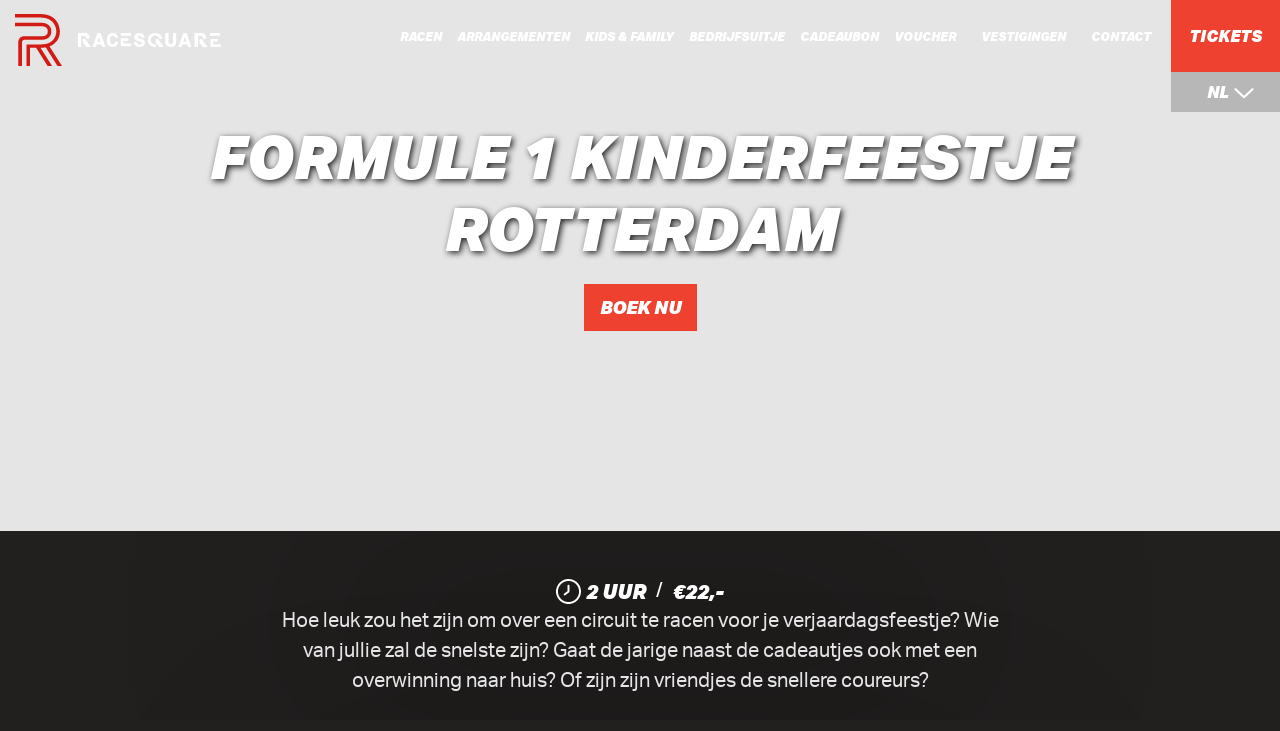

--- FILE ---
content_type: text/html; charset=UTF-8
request_url: https://www.racesquare.com/nl/vestiging/rotterdam/kinderfeestje-rotterdam/
body_size: 27727
content:
<!doctype html><html lang="nl-NL" prefix="og: https://ogp.me/ns#"><head> <script type="text/javascript">
/* <![CDATA[ */
 var gform;gform||(document.addEventListener("gform_main_scripts_loaded",function(){gform.scriptsLoaded=!0}),document.addEventListener("gform/theme/scripts_loaded",function(){gform.themeScriptsLoaded=!0}),window.addEventListener("DOMContentLoaded",function(){gform.domLoaded=!0}),gform={domLoaded:!1,scriptsLoaded:!1,themeScriptsLoaded:!1,isFormEditor:()=>"function"==typeof InitializeEditor,callIfLoaded:function(o){return!(!gform.domLoaded||!gform.scriptsLoaded||!gform.themeScriptsLoaded&&!gform.isFormEditor()||(gform.isFormEditor()&&console.warn("The use of gform.initializeOnLoaded() is deprecated in the form editor context and will be removed in Gravity Forms 3.1."),o(),0))},initializeOnLoaded:function(o){gform.callIfLoaded(o)||(document.addEventListener("gform_main_scripts_loaded",()=>{gform.scriptsLoaded=!0,gform.callIfLoaded(o)}),document.addEventListener("gform/theme/scripts_loaded",()=>{gform.themeScriptsLoaded=!0,gform.callIfLoaded(o)}),window.addEventListener("DOMContentLoaded",()=>{gform.domLoaded=!0,gform.callIfLoaded(o)}))},hooks:{action:{},filter:{}},addAction:function(o,r,e,t){gform.addHook("action",o,r,e,t)},addFilter:function(o,r,e,t){gform.addHook("filter",o,r,e,t)},doAction:function(o){gform.doHook("action",o,arguments)},applyFilters:function(o){return gform.doHook("filter",o,arguments)},removeAction:function(o,r){gform.removeHook("action",o,r)},removeFilter:function(o,r,e){gform.removeHook("filter",o,r,e)},addHook:function(o,r,e,t,n){null==gform.hooks[o][r]&&(gform.hooks[o][r]=[]);var d=gform.hooks[o][r];null==n&&(n=r+"_"+d.length),gform.hooks[o][r].push({tag:n,callable:e,priority:t=null==t?10:t})},doHook:function(r,o,e){var t;if(e=Array.prototype.slice.call(e,1),null!=gform.hooks[r][o]&&((o=gform.hooks[r][o]).sort(function(o,r){return o.priority-r.priority}),o.forEach(function(o){"function"!=typeof(t=o.callable)&&(t=window[t]),"action"==r?t.apply(null,e):e[0]=t.apply(null,e)})),"filter"==r)return e[0]},removeHook:function(o,r,t,n){var e;null!=gform.hooks[o][r]&&(e=(e=gform.hooks[o][r]).filter(function(o,r,e){return!!(null!=n&&n!=o.tag||null!=t&&t!=o.priority)}),gform.hooks[o][r]=e)}}); 
/* ]]> */
</script>
 <script>(function(w,d,s,l,i){w[l]=w[l]||[];w[l].push({'gtm.start':new Date().getTime(),event:'gtm.js'});var f=d.getElementsByTagName(s)[0],j=d.createElement(s),dl=l!='dataLayer'?'&l='+l:'';j.async=true;j.src='https://sst.racesquare.com/1F9qLrThod.js?tg='+i+dl;f.parentNode.insertBefore(j,f);})(window,document,'script','dataLayer','W8GGKDNC');</script> <link rel="preload" href="https://use.typekit.net/axh0ghz.css" as="style"><meta charset="utf-8"><meta name="viewport" content="width=device-width, initial-scale=1"><meta name="referrer" content="no-referrer-when-downgrade" /><link media="all" href="https://www.racesquare.com/wp-content/cache/autoptimize/css/autoptimize_9e09db50cbc6e84fdeaf26533b7a938d.css" rel="stylesheet"><title>Een onvergetelijk kinderfeestje bij Racesquare Rotterdam: Boek nu!</title><link rel="manifest" href="https://www.racesquare.com/wp-json/racesquare/v1/manifest/"><style>img:is([sizes="auto" i], [sizes^="auto," i]) { contain-intrinsic-size: 3000px 1500px }</style> <script  type='text/javascript'>var _vwo_clicks = 10;</script> <link rel="preconnect" href="https://dev.visualwebsiteoptimizer.com" /> <script  type='text/javascript' id='vwoCode'>/* Fix: wp-rocket (application/ld+json) */
	window._vwo_code || (function () {
	var account_id=916880, // replace 1 with ${accountId} in release string
	version=2.1,
	settings_tolerance=2000,
	library_tolerance=2500,
	use_existing_jquery=false,
	hide_element='body',
	hide_element_style = 'opacity:0 !important;filter:alpha(opacity=0) !important;background:none !important;transition:none !important;',
	/* DO NOT EDIT BELOW THIS LINE */
	f=false,w=window,d=document,v=d.querySelector('#vwoCode'),cK='_vwo_'+account_id+'_settings',cc={};try{var c=JSON.parse(localStorage.getItem('_vwo_'+account_id+'_config'));cc=c&&typeof c==='object'?c:{}}catch(e){}var stT=cc.stT==='session'?w.sessionStorage:w.localStorage;code={use_existing_jquery:function(){return typeof use_existing_jquery!=='undefined'?use_existing_jquery:undefined},library_tolerance:function(){return typeof library_tolerance!=='undefined'?library_tolerance:undefined},settings_tolerance:function(){return cc.sT||settings_tolerance},hide_element_style:function(){return'{'+(cc.hES||hide_element_style)+'}'},hide_element:function(){if(performance.getEntriesByName('first-contentful-paint')[0]){return''}return typeof cc.hE==='string'?cc.hE:hide_element},getVersion:function(){return version},finish:function(e){if(!f){f=true;var t=d.getElementById('_vis_opt_path_hides');if(t)t.parentNode.removeChild(t);if(e)(new Image).src='https://dev.visualwebsiteoptimizer.com/ee.gif?a='+account_id+e}},finished:function(){return f},addScript:function(e){var t=d.createElement('script');t.type='text/javascript';if(e.src){t.src=e.src}else{t.text=e.text}d.getElementsByTagName('head')[0].appendChild(t)},load:function(e,t){var i=this.getSettings(),n=d.createElement('script'),r=this;t=t||{};if(i){n.textContent=i;d.getElementsByTagName('head')[0].appendChild(n);if(!w.VWO||VWO.caE){stT.removeItem(cK);r.load(e)}}else{var o=new XMLHttpRequest;o.open('GET',e,true);o.withCredentials=!t.dSC;o.responseType=t.responseType||'text';o.onload=function(){if(t.onloadCb){return t.onloadCb(o,e)}if(o.status===200||o.status===304){_vwo_code.addScript({text:o.responseText})}else{_vwo_code.finish('&e=loading_failure:'+e)}};o.onerror=function(){if(t.onerrorCb){return t.onerrorCb(e)}_vwo_code.finish('&e=loading_failure:'+e)};o.send()}},getSettings:function(){try{var e=stT.getItem(cK);if(!e){return}e=JSON.parse(e);if(Date.now()>e.e){stT.removeItem(cK);return}return e.s}catch(e){return}},init:function(){if(d.URL.indexOf('__vwo_disable__')>-1)return;var e=this.settings_tolerance();w._vwo_settings_timer=setTimeout(function(){_vwo_code.finish();stT.removeItem(cK)},e);var t;if(this.hide_element()!=='body'){t=d.createElement('style');var i=this.hide_element(),n=i?i+this.hide_element_style():'',r=d.getElementsByTagName('head')[0];t.setAttribute('id','_vis_opt_path_hides');v&&t.setAttribute('nonce',v.nonce);t.setAttribute('type','text/css');if(t.styleSheet)t.styleSheet.cssText=n;else t.appendChild(d.createTextNode(n));r.appendChild(t)}else{t=d.getElementsByTagName('head')[0];var n=d.createElement('div');n.style.cssText='z-index: 2147483647 !important;position: fixed !important;left: 0 !important;top: 0 !important;width: 100% !important;height: 100% !important;background: white !important;';n.setAttribute('id','_vis_opt_path_hides');n.classList.add('_vis_hide_layer');t.parentNode.insertBefore(n,t.nextSibling)}var o='https://dev.visualwebsiteoptimizer.com/j.php?a='+account_id+'&u='+encodeURIComponent(d.URL)+'&vn='+version;if(w.location.search.indexOf('_vwo_xhr')!==-1){this.addScript({src:o})}else{this.load(o+'&x=true')}}};w._vwo_code=code;code.init();})();</script> <link rel="alternate" href="https://www.racesquare.com/nl/vestiging/rotterdam/kinderfeestje-rotterdam/" hreflang="nl" /><link rel="alternate" href="https://www.racesquare.com/de/vestiging/rotterdam/geburtstagsparty/" hreflang="de" /><link rel="alternate" href="https://www.racesquare.com/vestiging/rotterdam/birthday-party/" hreflang="en" /><meta name="description" content="Racesquare Rotterdam: Beleef de ultieme race-ervaring tijdens je kinderfeestje! Wie wordt de snelste? Reserveer nu en maak er een feest van!"/><meta name="robots" content="index, follow, max-snippet:-1, max-video-preview:-1, max-image-preview:large"/><link rel="canonical" href="https://www.racesquare.com/nl/vestiging/rotterdam/kinderfeestje-rotterdam/" /><meta property="og:locale" content="nl_NL" /><meta property="og:type" content="article" /><meta property="og:title" content="Een onvergetelijk kinderfeestje bij Racesquare Rotterdam: Boek nu!" /><meta property="og:description" content="Racesquare Rotterdam: Beleef de ultieme race-ervaring tijdens je kinderfeestje! Wie wordt de snelste? Reserveer nu en maak er een feest van!" /><meta property="og:url" content="https://www.racesquare.com/nl/vestiging/rotterdam/kinderfeestje-rotterdam/" /><meta property="og:site_name" content="Racesquare" /><meta property="og:updated_time" content="2025-08-11T17:02:46+02:00" /><meta name="twitter:card" content="summary_large_image" /><meta name="twitter:title" content="Een onvergetelijk kinderfeestje bij Racesquare Rotterdam: Boek nu!" /><meta name="twitter:description" content="Racesquare Rotterdam: Beleef de ultieme race-ervaring tijdens je kinderfeestje! Wie wordt de snelste? Reserveer nu en maak er een feest van!" /> <script type="application/ld+json" class="rank-math-schema-pro">{"@context":"https://schema.org","@graph":[{"@type":"BreadcrumbList","@id":"https://www.racesquare.com/nl/vestiging/rotterdam/kinderfeestje-rotterdam/#breadcrumb","itemListElement":[{"@type":"ListItem","position":"1","item":{"@id":"https://www.racesquare.com","name":"Home"}},{"@type":"ListItem","position":"2","item":{"@id":"https://www.racesquare.com/nl/vestiging/rotterdam/","name":"Rotterdam"}},{"@type":"ListItem","position":"3","item":{"@id":"https://www.racesquare.com/nl/vestiging/rotterdam/kinderfeestje-rotterdam/","name":"Verjaardagsfeestje"}}]}]}</script> <link rel='dns-prefetch' href='//www.google.com' /> <script type="text/javascript">window._wpemojiSettings = {"baseUrl":"https:\/\/s.w.org\/images\/core\/emoji\/15.0.3\/72x72\/","ext":".png","svgUrl":"https:\/\/s.w.org\/images\/core\/emoji\/15.0.3\/svg\/","svgExt":".svg","source":{"concatemoji":"https:\/\/www.racesquare.com\/wp-includes\/js\/wp-emoji-release.min.js?ver=6.7.2"}};
/*! This file is auto-generated */
!function(i,n){var o,s,e;function c(e){try{var t={supportTests:e,timestamp:(new Date).valueOf()};sessionStorage.setItem(o,JSON.stringify(t))}catch(e){}}function p(e,t,n){e.clearRect(0,0,e.canvas.width,e.canvas.height),e.fillText(t,0,0);var t=new Uint32Array(e.getImageData(0,0,e.canvas.width,e.canvas.height).data),r=(e.clearRect(0,0,e.canvas.width,e.canvas.height),e.fillText(n,0,0),new Uint32Array(e.getImageData(0,0,e.canvas.width,e.canvas.height).data));return t.every(function(e,t){return e===r[t]})}function u(e,t,n){switch(t){case"flag":return n(e,"\ud83c\udff3\ufe0f\u200d\u26a7\ufe0f","\ud83c\udff3\ufe0f\u200b\u26a7\ufe0f")?!1:!n(e,"\ud83c\uddfa\ud83c\uddf3","\ud83c\uddfa\u200b\ud83c\uddf3")&&!n(e,"\ud83c\udff4\udb40\udc67\udb40\udc62\udb40\udc65\udb40\udc6e\udb40\udc67\udb40\udc7f","\ud83c\udff4\u200b\udb40\udc67\u200b\udb40\udc62\u200b\udb40\udc65\u200b\udb40\udc6e\u200b\udb40\udc67\u200b\udb40\udc7f");case"emoji":return!n(e,"\ud83d\udc26\u200d\u2b1b","\ud83d\udc26\u200b\u2b1b")}return!1}function f(e,t,n){var r="undefined"!=typeof WorkerGlobalScope&&self instanceof WorkerGlobalScope?new OffscreenCanvas(300,150):i.createElement("canvas"),a=r.getContext("2d",{willReadFrequently:!0}),o=(a.textBaseline="top",a.font="600 32px Arial",{});return e.forEach(function(e){o[e]=t(a,e,n)}),o}function t(e){var t=i.createElement("script");t.src=e,t.defer=!0,i.head.appendChild(t)}"undefined"!=typeof Promise&&(o="wpEmojiSettingsSupports",s=["flag","emoji"],n.supports={everything:!0,everythingExceptFlag:!0},e=new Promise(function(e){i.addEventListener("DOMContentLoaded",e,{once:!0})}),new Promise(function(t){var n=function(){try{var e=JSON.parse(sessionStorage.getItem(o));if("object"==typeof e&&"number"==typeof e.timestamp&&(new Date).valueOf()<e.timestamp+604800&&"object"==typeof e.supportTests)return e.supportTests}catch(e){}return null}();if(!n){if("undefined"!=typeof Worker&&"undefined"!=typeof OffscreenCanvas&&"undefined"!=typeof URL&&URL.createObjectURL&&"undefined"!=typeof Blob)try{var e="postMessage("+f.toString()+"("+[JSON.stringify(s),u.toString(),p.toString()].join(",")+"));",r=new Blob([e],{type:"text/javascript"}),a=new Worker(URL.createObjectURL(r),{name:"wpTestEmojiSupports"});return void(a.onmessage=function(e){c(n=e.data),a.terminate(),t(n)})}catch(e){}c(n=f(s,u,p))}t(n)}).then(function(e){for(var t in e)n.supports[t]=e[t],n.supports.everything=n.supports.everything&&n.supports[t],"flag"!==t&&(n.supports.everythingExceptFlag=n.supports.everythingExceptFlag&&n.supports[t]);n.supports.everythingExceptFlag=n.supports.everythingExceptFlag&&!n.supports.flag,n.DOMReady=!1,n.readyCallback=function(){n.DOMReady=!0}}).then(function(){return e}).then(function(){var e;n.supports.everything||(n.readyCallback(),(e=n.source||{}).concatemoji?t(e.concatemoji):e.wpemoji&&e.twemoji&&(t(e.twemoji),t(e.wpemoji)))}))}((window,document),window._wpemojiSettings);</script> <style id='wp-emoji-styles-inline-css' type='text/css'>img.wp-smiley, img.emoji {
		display: inline !important;
		border: none !important;
		box-shadow: none !important;
		height: 1em !important;
		width: 1em !important;
		margin: 0 0.07em !important;
		vertical-align: -0.1em !important;
		background: none !important;
		padding: 0 !important;
	}</style><style id='safe-svg-svg-icon-style-inline-css' type='text/css'>.safe-svg-cover{text-align:center}.safe-svg-cover .safe-svg-inside{display:inline-block;max-width:100%}.safe-svg-cover svg{height:100%;max-height:100%;max-width:100%;width:100%}</style><style id='global-styles-inline-css' type='text/css'>:root{--wp--preset--aspect-ratio--square: 1;--wp--preset--aspect-ratio--4-3: 4/3;--wp--preset--aspect-ratio--3-4: 3/4;--wp--preset--aspect-ratio--3-2: 3/2;--wp--preset--aspect-ratio--2-3: 2/3;--wp--preset--aspect-ratio--16-9: 16/9;--wp--preset--aspect-ratio--9-16: 9/16;--wp--preset--color--black: #000000;--wp--preset--color--cyan-bluish-gray: #abb8c3;--wp--preset--color--white: #ffffff;--wp--preset--color--pale-pink: #f78da7;--wp--preset--color--vivid-red: #cf2e2e;--wp--preset--color--luminous-vivid-orange: #ff6900;--wp--preset--color--luminous-vivid-amber: #fcb900;--wp--preset--color--light-green-cyan: #7bdcb5;--wp--preset--color--vivid-green-cyan: #00d084;--wp--preset--color--pale-cyan-blue: #8ed1fc;--wp--preset--color--vivid-cyan-blue: #0693e3;--wp--preset--color--vivid-purple: #9b51e0;--wp--preset--gradient--vivid-cyan-blue-to-vivid-purple: linear-gradient(135deg,rgba(6,147,227,1) 0%,rgb(155,81,224) 100%);--wp--preset--gradient--light-green-cyan-to-vivid-green-cyan: linear-gradient(135deg,rgb(122,220,180) 0%,rgb(0,208,130) 100%);--wp--preset--gradient--luminous-vivid-amber-to-luminous-vivid-orange: linear-gradient(135deg,rgba(252,185,0,1) 0%,rgba(255,105,0,1) 100%);--wp--preset--gradient--luminous-vivid-orange-to-vivid-red: linear-gradient(135deg,rgba(255,105,0,1) 0%,rgb(207,46,46) 100%);--wp--preset--gradient--very-light-gray-to-cyan-bluish-gray: linear-gradient(135deg,rgb(238,238,238) 0%,rgb(169,184,195) 100%);--wp--preset--gradient--cool-to-warm-spectrum: linear-gradient(135deg,rgb(74,234,220) 0%,rgb(151,120,209) 20%,rgb(207,42,186) 40%,rgb(238,44,130) 60%,rgb(251,105,98) 80%,rgb(254,248,76) 100%);--wp--preset--gradient--blush-light-purple: linear-gradient(135deg,rgb(255,206,236) 0%,rgb(152,150,240) 100%);--wp--preset--gradient--blush-bordeaux: linear-gradient(135deg,rgb(254,205,165) 0%,rgb(254,45,45) 50%,rgb(107,0,62) 100%);--wp--preset--gradient--luminous-dusk: linear-gradient(135deg,rgb(255,203,112) 0%,rgb(199,81,192) 50%,rgb(65,88,208) 100%);--wp--preset--gradient--pale-ocean: linear-gradient(135deg,rgb(255,245,203) 0%,rgb(182,227,212) 50%,rgb(51,167,181) 100%);--wp--preset--gradient--electric-grass: linear-gradient(135deg,rgb(202,248,128) 0%,rgb(113,206,126) 100%);--wp--preset--gradient--midnight: linear-gradient(135deg,rgb(2,3,129) 0%,rgb(40,116,252) 100%);--wp--preset--font-size--small: 13px;--wp--preset--font-size--medium: 20px;--wp--preset--font-size--large: 36px;--wp--preset--font-size--x-large: 42px;--wp--preset--spacing--20: 0.44rem;--wp--preset--spacing--30: 0.67rem;--wp--preset--spacing--40: 1rem;--wp--preset--spacing--50: 1.5rem;--wp--preset--spacing--60: 2.25rem;--wp--preset--spacing--70: 3.38rem;--wp--preset--spacing--80: 5.06rem;--wp--preset--shadow--natural: 6px 6px 9px rgba(0, 0, 0, 0.2);--wp--preset--shadow--deep: 12px 12px 50px rgba(0, 0, 0, 0.4);--wp--preset--shadow--sharp: 6px 6px 0px rgba(0, 0, 0, 0.2);--wp--preset--shadow--outlined: 6px 6px 0px -3px rgba(255, 255, 255, 1), 6px 6px rgba(0, 0, 0, 1);--wp--preset--shadow--crisp: 6px 6px 0px rgba(0, 0, 0, 1);}:where(.is-layout-flex){gap: 0.5em;}:where(.is-layout-grid){gap: 0.5em;}body .is-layout-flex{display: flex;}.is-layout-flex{flex-wrap: wrap;align-items: center;}.is-layout-flex > :is(*, div){margin: 0;}body .is-layout-grid{display: grid;}.is-layout-grid > :is(*, div){margin: 0;}:where(.wp-block-columns.is-layout-flex){gap: 2em;}:where(.wp-block-columns.is-layout-grid){gap: 2em;}:where(.wp-block-post-template.is-layout-flex){gap: 1.25em;}:where(.wp-block-post-template.is-layout-grid){gap: 1.25em;}.has-black-color{color: var(--wp--preset--color--black) !important;}.has-cyan-bluish-gray-color{color: var(--wp--preset--color--cyan-bluish-gray) !important;}.has-white-color{color: var(--wp--preset--color--white) !important;}.has-pale-pink-color{color: var(--wp--preset--color--pale-pink) !important;}.has-vivid-red-color{color: var(--wp--preset--color--vivid-red) !important;}.has-luminous-vivid-orange-color{color: var(--wp--preset--color--luminous-vivid-orange) !important;}.has-luminous-vivid-amber-color{color: var(--wp--preset--color--luminous-vivid-amber) !important;}.has-light-green-cyan-color{color: var(--wp--preset--color--light-green-cyan) !important;}.has-vivid-green-cyan-color{color: var(--wp--preset--color--vivid-green-cyan) !important;}.has-pale-cyan-blue-color{color: var(--wp--preset--color--pale-cyan-blue) !important;}.has-vivid-cyan-blue-color{color: var(--wp--preset--color--vivid-cyan-blue) !important;}.has-vivid-purple-color{color: var(--wp--preset--color--vivid-purple) !important;}.has-black-background-color{background-color: var(--wp--preset--color--black) !important;}.has-cyan-bluish-gray-background-color{background-color: var(--wp--preset--color--cyan-bluish-gray) !important;}.has-white-background-color{background-color: var(--wp--preset--color--white) !important;}.has-pale-pink-background-color{background-color: var(--wp--preset--color--pale-pink) !important;}.has-vivid-red-background-color{background-color: var(--wp--preset--color--vivid-red) !important;}.has-luminous-vivid-orange-background-color{background-color: var(--wp--preset--color--luminous-vivid-orange) !important;}.has-luminous-vivid-amber-background-color{background-color: var(--wp--preset--color--luminous-vivid-amber) !important;}.has-light-green-cyan-background-color{background-color: var(--wp--preset--color--light-green-cyan) !important;}.has-vivid-green-cyan-background-color{background-color: var(--wp--preset--color--vivid-green-cyan) !important;}.has-pale-cyan-blue-background-color{background-color: var(--wp--preset--color--pale-cyan-blue) !important;}.has-vivid-cyan-blue-background-color{background-color: var(--wp--preset--color--vivid-cyan-blue) !important;}.has-vivid-purple-background-color{background-color: var(--wp--preset--color--vivid-purple) !important;}.has-black-border-color{border-color: var(--wp--preset--color--black) !important;}.has-cyan-bluish-gray-border-color{border-color: var(--wp--preset--color--cyan-bluish-gray) !important;}.has-white-border-color{border-color: var(--wp--preset--color--white) !important;}.has-pale-pink-border-color{border-color: var(--wp--preset--color--pale-pink) !important;}.has-vivid-red-border-color{border-color: var(--wp--preset--color--vivid-red) !important;}.has-luminous-vivid-orange-border-color{border-color: var(--wp--preset--color--luminous-vivid-orange) !important;}.has-luminous-vivid-amber-border-color{border-color: var(--wp--preset--color--luminous-vivid-amber) !important;}.has-light-green-cyan-border-color{border-color: var(--wp--preset--color--light-green-cyan) !important;}.has-vivid-green-cyan-border-color{border-color: var(--wp--preset--color--vivid-green-cyan) !important;}.has-pale-cyan-blue-border-color{border-color: var(--wp--preset--color--pale-cyan-blue) !important;}.has-vivid-cyan-blue-border-color{border-color: var(--wp--preset--color--vivid-cyan-blue) !important;}.has-vivid-purple-border-color{border-color: var(--wp--preset--color--vivid-purple) !important;}.has-vivid-cyan-blue-to-vivid-purple-gradient-background{background: var(--wp--preset--gradient--vivid-cyan-blue-to-vivid-purple) !important;}.has-light-green-cyan-to-vivid-green-cyan-gradient-background{background: var(--wp--preset--gradient--light-green-cyan-to-vivid-green-cyan) !important;}.has-luminous-vivid-amber-to-luminous-vivid-orange-gradient-background{background: var(--wp--preset--gradient--luminous-vivid-amber-to-luminous-vivid-orange) !important;}.has-luminous-vivid-orange-to-vivid-red-gradient-background{background: var(--wp--preset--gradient--luminous-vivid-orange-to-vivid-red) !important;}.has-very-light-gray-to-cyan-bluish-gray-gradient-background{background: var(--wp--preset--gradient--very-light-gray-to-cyan-bluish-gray) !important;}.has-cool-to-warm-spectrum-gradient-background{background: var(--wp--preset--gradient--cool-to-warm-spectrum) !important;}.has-blush-light-purple-gradient-background{background: var(--wp--preset--gradient--blush-light-purple) !important;}.has-blush-bordeaux-gradient-background{background: var(--wp--preset--gradient--blush-bordeaux) !important;}.has-luminous-dusk-gradient-background{background: var(--wp--preset--gradient--luminous-dusk) !important;}.has-pale-ocean-gradient-background{background: var(--wp--preset--gradient--pale-ocean) !important;}.has-electric-grass-gradient-background{background: var(--wp--preset--gradient--electric-grass) !important;}.has-midnight-gradient-background{background: var(--wp--preset--gradient--midnight) !important;}.has-small-font-size{font-size: var(--wp--preset--font-size--small) !important;}.has-medium-font-size{font-size: var(--wp--preset--font-size--medium) !important;}.has-large-font-size{font-size: var(--wp--preset--font-size--large) !important;}.has-x-large-font-size{font-size: var(--wp--preset--font-size--x-large) !important;}
:where(.wp-block-post-template.is-layout-flex){gap: 1.25em;}:where(.wp-block-post-template.is-layout-grid){gap: 1.25em;}
:where(.wp-block-columns.is-layout-flex){gap: 2em;}:where(.wp-block-columns.is-layout-grid){gap: 2em;}
:root :where(.wp-block-pullquote){font-size: 1.5em;line-height: 1.6;}</style><link rel='stylesheet' id='theme-adobe-fonts-css' href='https://use.typekit.net/axh0ghz.css?ver=1' type='text/css' media='all' /> <script type="text/javascript" src="https://www.racesquare.com/wp-includes/js/jquery/jquery.min.js?ver=3.7.1" id="jquery-core-js"></script> <link rel="https://api.w.org/" href="https://www.racesquare.com/wp-json/" /><link rel="alternate" title="JSON" type="application/json" href="https://www.racesquare.com/wp-json/wp/v2/vestigingen_pt/1129" /><link rel="EditURI" type="application/rsd+xml" title="RSD" href="https://www.racesquare.com/xmlrpc.php?rsd" /><link rel='shortlink' href='https://www.racesquare.com/?p=1129' /><link rel="alternate" title="oEmbed (JSON)" type="application/json+oembed" href="https://www.racesquare.com/wp-json/oembed/1.0/embed?url=https%3A%2F%2Fwww.racesquare.com%2Fnl%2Fvestiging%2Frotterdam%2Fkinderfeestje-rotterdam%2F" /><link rel="alternate" title="oEmbed (XML)" type="text/xml+oembed" href="https://www.racesquare.com/wp-json/oembed/1.0/embed?url=https%3A%2F%2Fwww.racesquare.com%2Fnl%2Fvestiging%2Frotterdam%2Fkinderfeestje-rotterdam%2F&#038;format=xml" /><link rel="icon" href="https://www.racesquare.com/wp-content/uploads/2022/11/racesquare.svg" sizes="32x32" /><link rel="icon" href="https://www.racesquare.com/wp-content/uploads/2022/11/racesquare.svg" sizes="192x192" /><link rel="apple-touch-icon" href="https://www.racesquare.com/wp-content/uploads/2022/11/racesquare.svg" /><meta name="msapplication-TileImage" content="https://www.racesquare.com/wp-content/uploads/2022/11/racesquare.svg" /><meta name="facebook-domain-verification" content="cb1me4mqz5z5vjtzzhr8ys60vcdar5" /></head><body class="vestigingen_pt-template-default single single-vestigingen_pt postid-1129" data-race="true"> <noscript><iframe src="https://sst.racesquare.com/1F9qLrThod.html?tg=W8GGKDNC" height="0" width="0" style="display:none;visibility:hidden"></iframe></noscript><div class="racesquare_pop-up pop-up d-flex align-items-center justify-content-center position-fixed d-none" data-pop-up="6970038167467"><div class="pop-up__close d-flex justify-content-center align-items-center position-absolute cursor-pointer" data-pop-up-id="6970038167467"> <svg class="base-icon" xmlns="http://www.w3.org/2000/svg" viewBox="0 0 320 512"><path d="M310.6 150.6c12.5-12.5 12.5-32.8 0-45.3s-32.8-12.5-45.3 0L160 210.7 54.6 105.4c-12.5-12.5-32.8-12.5-45.3 0s-12.5 32.8 0 45.3L114.7 256 9.4 361.4c-12.5 12.5-12.5 32.8 0 45.3s32.8 12.5 45.3 0L160 301.3 265.4 406.6c12.5 12.5 32.8 12.5 45.3 0s12.5-32.8 0-45.3L205.3 256 310.6 150.6z"/></svg></div><div class="pop-up__message px-3 py-4 text-center position-relative"><h4> Let op! Racesquare en The Official Formula 1 Racing Centre zijn samengegaan!</h4><div class="mt-4"><p>Wij bieden bezoekers hierdoor in al onze vestigingen dezelfde unieke race experience.</p></div><div class="black-color mt-5"><p><strong>The Official F1 Racing Centre heet vanaf nu Racesquare Utrecht. Ga de strijd aan en boek hier jouw race in Utrecht of een van onze andere vestigingen.</strong></p></div></div></div><nav class="top-navigation w-100 position-fixed"><div class="container-fluid pe-0"><div class="top-navigation__container d-flex justify-content-between align-items-center"> <a href="https://www.racesquare.com/nl/" class="top-navigation__logo" title="Racesquare"> <?xml version="1.0" encoding="UTF-8"?> <svg xmlns="http://www.w3.org/2000/svg" width="206" height="52" viewBox="0 0 206 52" class="svg-logo-placeholder"><g fill-rule="nonzero" fill="none"><path d="M140.22 19c3.017 0 5.516 1.54 6.691 4.113l.128.299c.16.401.283.817.366 1.242l.007.031h-3.06v-.028a4.545 4.545 0 0 0-.267-.633 4.289 4.289 0 0 0-3.852-2.382 4.417 4.417 0 0 0-3.372 1.357 4.411 4.411 0 0 0-1.13 2.99c0 2.098 1.404 4.357 4.489 4.357a4.44 4.44 0 0 0 .755-.07h.048v2.683h-.035a7.281 7.281 0 0 1-.768.041c-5.127 0-7.46-3.629-7.46-6.998a6.949 6.949 0 0 1 1.868-4.816c1.357-1.43 3.291-2.186 5.592-2.186zm2.622 5.906 5.48 7.293.62.801h-4.936l-3.155-4.312v-3.782h1.99zm62.302-3.628v-1.687c0-.365-.126-.591-.611-.591h-9.056c-.485 0-.611.226-.611.591v2.253h9.91c.28-.067.368-.267.368-.566zm-78.851 3.641c-.82-.317-3.82-.774-3.82-2.015 0-.914 1.123-1.18 1.795-1.18.5-.003.993.112 1.44.336.638.31 1.06.936 1.106 1.64h2.85c-.067-2.539-1.647-3.935-3.519-4.443a.644.644 0 0 0-.083-.019 6.08 6.08 0 0 0-.49-.108 8.497 8.497 0 0 0-1.442-.13c-2.56.102-4.962 1.406-4.962 4.05 0 2.583 1.897 3.4 3.96 4.05 1.738.549 3.555.571 3.555 1.71 0 1.14-.9 1.384-2 1.384-.758 0-1.6-.184-2.002-.673a1.382 1.382 0 0 1-.387-.834c-.042-.508-.266-.568-.736-.568h-1.983c-.467 0-.592.101-.592.568 0 2.856 2.943 4.313 5.496 4.313 3.144 0 5.438-1.38 5.438-4.272.01-2.77-2.156-3.361-3.624-3.809zM160.59 19h-2.045c-.372 0-.6.125-.6.604v8.447c0 1.31-.868 2.059-2.224 2.059-1.357 0-2.224-.748-2.224-2.06v-8.446c0-.48-.226-.604-.597-.604h-2.05c-.37 0-.596.125-.596.604v8.904c0 3.268 2.995 4.492 5.457 4.492 2.462 0 5.477-1.224 5.477-4.492v-8.904c.003-.48-.226-.604-.598-.604zm-75.595.001h-1.974a.822.822 0 0 0-.844.664L77.433 32.99h3.286l.822-2.41h4.927L87.29 33h3.264L85.84 19.665c-.185-.449-.391-.664-.844-.664zm-2.531 8.76 1.54-4.732 1.539 4.732h-3.08zm88.482-8.76h-1.973a.823.823 0 0 0-.845.664l-4.754 13.325h3.293l.82-2.41h4.933l.823 2.42h3.252l-4.704-13.325c-.182-.459-.389-.674-.845-.674zm-2.534 8.76 1.541-4.732 1.542 4.732h-3.083zm-73.076-1.96v-1.926c0-1.27.93-2.038 2.298-2.038 1.11 0 2.227.464 2.434 1.905h2.95c-.092-3.317-2.816-4.742-5.384-4.742-2.467 0-5.55 1.406-5.55 4.605v4.79c0 3.199 3.083 4.605 5.55 4.605 2.523 0 5.19-1.38 5.368-4.574v-.612h-2.912l-.028.444c-.21 1.425-1.324 1.905-2.435 1.905-1.368 0-2.297-.753-2.297-2.038V25.81l.006-.01zm20.803-4.523v-1.687c0-.365-.126-.591-.611-.591h-9.056c-.485 0-.611.226-.611.591v2.253h9.913c.287-.064.365-.267.365-.566zM185.602 19c2.35 0 3.389.47 4.296 1.363.787.758 1.237 1.953 1.25 3.297v1.005h-3.372V23.66l-.014-.151c-.124-.942-.944-1.529-1.967-1.529h-2.87v10.386c0 .507-.239.634-.628.634h-2.135c-.389 0-.604-.143-.604-.634V19.618c0-.383.106-.618.604-.618zm.977 5.906 5.483 7.302.617.792h-4.935l-3.156-4.313v-3.78h1.991zM69.044 19c2.367 0 3.389.47 4.296 1.363.79.758 1.234 1.953 1.25 3.297v1.005h-3.372V23.66l-.014-.151c-.123-.942-.94-1.529-1.967-1.529h-2.87v10.386c0 .507-.239.634-.625.634h-2.138c-.389 0-.604-.143-.604-.634V19.618c0-.383.11-.618.604-.618zm.976 5.906 5.48 7.302.621.792h-4.936l-3.155-4.313v-3.78h1.99zm135.19 5.319-7.144.03v-2.833l4.37.016c.37 0 .47-.21.47-.552v-1.471c0-.253-.056-.435-.237-.509h-7.147v7.52c0 .355.122.574.59.574h9.098c.465 0 .59-.219.59-.573v-1.62c0-.363-.125-.582-.59-.582zm-89.66-.741-7.144.032V26.87l4.607.02c.383 0 .486-.218.486-.573v-1.54c0-.262-.056-.45-.243-.527h-7.394v7.5c0 .367.122.594.59.594h9.098c.468 0 .59-.227.59-.595v-1.677c0-.361-.11-.588-.59-.588z" fill="#FFF"></path><path d="M26.89 8.814c5.478 0 9.468 3.537 9.468 8.097l-.002.395v.382c0 4.558-3.478 7.709-8.425 8.076H10.42c-.217.009-.434.024-.65.043h-.03l-.248.03c-.861.113-1.45.335-1.824.677-.614.562-.637 1.438-.666 2.546-.006.184-.017.376-.017.575V52h-3.67V28.37c.003-.995.064-3.083 1.638-4.558 1.104-1.034 2.693-1.563 4.838-1.608h.145c.086-.002.224-.002.395-.002h.594c.798 0 1.777.005 1.965.012h14.976c2.852-.177 4.58-1.593 4.84-3.917.037-.444.037-.914.037-1.386 0-2.696-1.778-4.349-4.877-4.541L0 12.31V8.814zM23.053 0c.465.004.95.045 1.472.045C28.862.045 35 .6 39.478 4.74c3.138 2.897 4.933 6.825 5.385 11.997v.091c.015.149.021.384.023.643l-.001.318a45.257 45.257 0 0 1-.022 1.057c-.433 4.91-2.222 7.916-5.391 10.658a16.078 16.078 0 0 1-4.975 2.882L47 51.992h-4.53L30.774 33.399c-1.714.3-3.45.464-5.19.49l11.54 18.103h-4.53L21.168 33.845h-6.23v18.147L11.453 52V30.439h11.244l.304-.001h.943c4.18-.005 9.515-.12 13.255-3.607 2.12-1.967 3.46-4.433 4.012-7.617a13.407 13.407 0 0 0-.05-3.697c-.576-3.302-1.911-5.861-3.975-7.915-4.123-4.109-10.166-4.054-14.487-4.073L0 3.606V0z" fill="#D21B14"></path></g></svg> </a><div class="d-flex align-items-center position-relative"><div class="top-navigation__lang-switch top-navigation__lang-switch--desktop d-block"> <button
 class="top-navigation__lang-switch-button"
 data-switch="desktop"
 name="Switch language"
 > <span> NL </span> <svg class="base-icon-small" xmlns="http://www.w3.org/2000/svg" viewBox="0 0 448 512"><path d="M432.6 209.3l-191.1 183.1C235.1 397.8 229.1 400 224 400s-11.97-2.219-16.59-6.688L15.41 209.3C5.814 200.2 5.502 184.1 14.69 175.4c9.125-9.625 24.38-9.938 33.91-.7187L224 342.8l175.4-168c9.5-9.219 24.78-8.906 33.91 .7187C442.5 184.1 442.2 200.2 432.6 209.3z"/></svg> </button><ul class="top-navigation__lang-list position-absolute mb-0"><li class="top-navigation__lang-list-item"> <a href="https://www.racesquare.com/nl/vestiging/rotterdam/kinderfeestje-rotterdam/"> NL </a></li><li class="top-navigation__lang-list-item"> <a href="https://www.racesquare.com/de/vestiging/rotterdam/geburtstagsparty/"> DE </a></li><li class="top-navigation__lang-list-item"> <a href="https://www.racesquare.com/vestiging/rotterdam/birthday-party/"> EN </a></li></ul></div><div class="top-navigation__pages align-items-center d-none d-xl-flex me-3"> <a
 href="https://www.racesquare.com/nl/race-experience/"
 class="top-navigation__page top-navigation__page--no-children position-relative d-block"
 target=""
 > RACEN </a> <a
 href="https://www.racesquare.com/nl/arrangementen/"
 class="top-navigation__page top-navigation__page--no-children position-relative d-block"
 target=""
 > Arrangementen </a> <a
 href="https://www.racesquare.com/nl/kidsraces/"
 class="top-navigation__page top-navigation__page--no-children position-relative d-block"
 target=""
 > Kids & family </a> <a
 href="https://www.racesquare.com/nl/bedrijfsuitje/"
 class="top-navigation__page top-navigation__page--no-children position-relative d-block"
 target=""
 > Bedrijfsuitje </a> <a
 href="https://www.racesquare.com/nl/cadeaubon/"
 class="top-navigation__page top-navigation__page--no-children position-relative d-block"
 target=""
 > Cadeaubon </a> <a
 href="https://www.racesquare.com/nl/voucher-codes/"
 class="top-navigation__page top-navigation__page--no-children position-relative d-block"
 target=""
 > Voucher </a><div class="top-navigation__page top-navigation__page--has-children position-relative d-flex"> Vestigingen<div class="top-navigation__drop-down position-absolute"> <a class="top-navigation__drop-down-page" href="https://www.racesquare.com/nl/vestiging/utrecht/" target=""> Utrecht </a> <a class="top-navigation__drop-down-page" href="https://www.racesquare.com/nl/vestiging/rotterdam/" target=""> Rotterdam </a> <a class="top-navigation__drop-down-page" href="https://www.racesquare.com/nl/vestiging/zandvoort/" target=""> Zandvoort </a> <a class="top-navigation__drop-down-page" href="https://www.racesquare.com/nl/vestiging/zwolle/" target=""> Zwolle </a> <a class="top-navigation__drop-down-page" href="https://www.racesquare.com/nl/vestiging/kerkrade/" target=""> Kerkrade </a> <a class="top-navigation__drop-down-page" href="https://www.racesquare.com/nl/vestiging/eindhoven/" target=""> Eindhoven </a> <a class="top-navigation__drop-down-page" href="https://www.racesquare.com/nl/vestiging/hoorn/" target=""> Hoorn </a> <a class="top-navigation__drop-down-page" href="https://www.racesquare.com/nl/vestiging/amsterdam/" target=""> Amsterdam </a></div></div> <a
 href="https://www.racesquare.com/nl/contact/"
 class="top-navigation__page top-navigation__page--no-children position-relative d-block"
 target=""
 > Contact </a></div> <a href="https://booking.racesquare.com/" class="top-navigation__cta-button btn d-none d-xl-block" target="_blank"> Tickets </a><div class="top-navigation__toggle d-xl-none"> <svg class="closed" viewBox="0 0 31 31" fill="none" xmlns="http://www.w3.org/2000/svg"> <path d="M26.5714 0H31V4.42857H26.5714V0Z" fill="white"/> <path d="M17.7143 0H22.1429V4.42857H17.7143V0Z" fill="white"/> <path d="M8.85715 0H13.2857V4.42857H8.85715V0Z" fill="white"/> <path d="M0 0H4.42857V4.42857H0V0Z" fill="white"/> <path d="M26.5714 8.85714H31V13.2857H26.5714V8.85714Z" fill="white"/> <path d="M17.7143 8.85714H22.1429V13.2857H17.7143V8.85714Z" fill="white"/> <path d="M8.85715 8.85714H13.2857V13.2857H8.85715V8.85714Z" fill="white"/> <path d="M0 8.85714H4.42857V13.2857H0V8.85714Z" fill="white"/> <path d="M26.5714 17.7143H31V22.1429H26.5714V17.7143Z" fill="white"/> <path d="M17.7143 17.7143H22.1429V22.1429H17.7143V17.7143Z" fill="white"/> <path d="M8.85715 17.7143H13.2857V22.1429H8.85715V17.7143Z" fill="white"/> <path d="M8.85715 26.5714H13.2857V31H8.85715V26.5714Z" fill="white"/> <path d="M17.7143 26.5714H22.1429V31H17.7143V26.5714Z" fill="white"/> <path d="M26.5714 26.5714H31V31H26.5714V26.5714Z" fill="white"/> <path d="M0 26.5714H4.42857V31H0V26.5714Z" fill="white"/> <path d="M0 17.7143H4.42857V22.1429H0V17.7143Z" fill="white"/> </svg> <svg class="open"  viewBox="0 0 76 76" fill="none" xmlns="http://www.w3.org/2000/svg"> <path d="M74.4994 76L69.9336 71.4343L65.3679 76L63.8672 74.4994L68.433 69.9336L63.8672 65.3679L65.3679 63.8672L69.9336 68.433L74.4994 63.8672L76 65.3679L71.4343 69.9336L76 74.4994L74.4994 76ZM53.2138 76L48.6481 71.4343L44.0823 76L42.5817 74.4994L47.1475 69.9336L42.5817 65.3679L44.0823 63.8672L48.6481 68.433L53.2138 63.8672L54.7145 65.3679L50.1487 69.9336L54.7145 74.4994L53.2138 76ZM31.9283 76L27.3626 71.4343L22.7968 76L21.2962 74.4994L25.8619 69.9336L21.2962 65.3679L22.7968 63.8672L27.3626 68.433L31.9283 63.8672L33.4289 65.3679L28.8632 69.9336L33.4289 74.4994L31.9283 76ZM10.6428 76L6.07702 71.4343L1.51127 76L0.0106428 74.4994L4.57639 69.9336L0 65.3572L1.50063 63.8566L6.06638 68.4223L10.6321 63.8566L12.1328 65.3572L7.56701 69.923L12.1328 74.4887L10.6321 75.9894L10.6428 76ZM74.4994 54.7145L69.9336 50.1487L65.3679 54.7145L63.8672 53.2138L68.433 48.6481L63.8672 44.0823L65.3679 42.5817L69.9336 47.1475L74.4994 42.5817L76 44.0823L71.4343 48.6481L76 53.2138L74.4994 54.7145ZM53.2138 54.7145L48.6481 50.1487L44.0823 54.7145L42.5817 53.2138L47.1475 48.6481L42.5817 44.0823L44.0823 42.5817L48.6481 47.1475L53.2138 42.5817L54.7145 44.0823L50.1487 48.6481L54.7145 53.2138L53.2138 54.7145ZM31.9283 54.7145L27.3626 50.1487L22.7968 54.7145L21.2962 53.2138L25.8619 48.6481L21.2962 44.0823L22.7968 42.5817L27.3626 47.1475L31.9283 42.5817L33.4289 44.0823L28.8632 48.6481L33.4289 53.2138L31.9283 54.7145ZM10.6428 54.7145L6.07702 50.1487L1.51127 54.7145L0.0106428 53.2138L4.57639 48.6481L0 44.0717L1.50063 42.5711L6.06638 47.1368L10.6321 42.5711L12.1328 44.0717L7.56701 48.6374L12.1328 53.2032L10.6321 54.7038L10.6428 54.7145ZM74.4994 33.4289L69.9336 28.8632L65.3679 33.4289L63.8672 31.9283L68.433 27.3626L63.8672 22.7968L65.3679 21.2962L69.9336 25.8619L74.4994 21.2962L76 22.7968L71.4343 27.3626L76 31.9283L74.4994 33.4289ZM53.2138 33.4289L48.6481 28.8632L44.0823 33.4289L42.5817 31.9283L47.1475 27.3626L42.5817 22.7968L44.0823 21.2962L48.6481 25.8619L53.2138 21.2962L54.7145 22.7968L50.1487 27.3626L54.7145 31.9283L53.2138 33.4289ZM31.9283 33.4289L27.3626 28.8632L22.7968 33.4289L21.2962 31.9283L25.8619 27.3626L21.2962 22.7968L22.7968 21.2962L27.3626 25.8619L31.9283 21.2962L33.4289 22.7968L28.8632 27.3626L33.4289 31.9283L31.9283 33.4289ZM10.6428 33.4289L6.07702 28.8632L1.50063 33.4289L0 31.9283L4.56575 27.3626L0 22.7862L1.50063 21.2855L6.06638 25.8513L10.6321 21.2855L12.1328 22.7862L7.56701 27.3519L12.1328 31.9177L10.6321 33.4183L10.6428 33.4289ZM74.4994 12.1434L69.9336 7.57765L65.3679 12.1434L63.8672 10.6428L68.433 6.07702L63.8672 1.51127L65.3679 0.0106428L69.9336 4.57639L74.4994 0.0106428L76 1.51127L71.4343 6.07702L76 10.6428L74.4994 12.1434ZM53.2138 12.1434L48.6481 7.57765L44.0823 12.1434L42.5817 10.6428L47.1475 6.07702L42.5817 1.51127L44.0823 0.0106428L48.6481 4.57639L53.2138 0L54.7145 1.50063L50.1487 6.06638L54.7145 10.6321L53.2138 12.1328V12.1434ZM31.9283 12.1434L27.3626 7.57765L22.7968 12.1434L21.2962 10.6428L25.8619 6.07702L21.2855 1.50063L22.7862 0L27.3519 4.56575L31.9283 0L33.4289 1.50063L28.8632 6.06638L33.4289 10.6321L31.9283 12.1328V12.1434ZM10.6428 12.1434L6.07702 7.57765L1.50063 12.1434L0 10.6428L4.56575 6.07702L0 1.50063L1.50063 0L6.07702 4.56575L10.6428 0L12.1434 1.50063L7.57765 6.07702L12.1434 10.6428L10.6428 12.1434Z" fill="white"/> </svg></div></div></div></div></nav><nav class="tabbar-navigation w-100 position-fixed bottom-0 left-0 d-xl-none"> <a href="https://booking.racesquare.com/" class="top-navigation__cta-button btn btn--db" target="_blank"> Tickets </a></nav><nav class="pop-out-navigation pop-out-navigation--menu-closed w-100 h-100 position-fixed top-0 left-0 d-xl-none"><div class="container"><div class="pop-out-navigation__pages d-flex flex-column align-items-center"> <a
 href="https://www.racesquare.com/nl/race-experience/"
 class="pop-out-navigation__page pop-out-navigation__page--no-children"
 target=""
 > RACEN </a> <a
 href="https://www.racesquare.com/nl/arrangementen/"
 class="pop-out-navigation__page pop-out-navigation__page--no-children"
 target=""
 > Arrangementen </a> <a
 href="https://www.racesquare.com/nl/kidsraces/"
 class="pop-out-navigation__page pop-out-navigation__page--no-children"
 target=""
 > Kids & family </a> <a
 href="https://www.racesquare.com/nl/bedrijfsuitje/"
 class="pop-out-navigation__page pop-out-navigation__page--no-children"
 target=""
 > Bedrijfsuitje </a> <a
 href="https://www.racesquare.com/nl/cadeaubon/"
 class="pop-out-navigation__page pop-out-navigation__page--no-children"
 target=""
 > Cadeaubon </a> <a
 href="https://www.racesquare.com/nl/voucher-codes/"
 class="pop-out-navigation__page pop-out-navigation__page--no-children"
 target=""
 > Voucher </a><div
 class="pop-out-navigation__page pop-out-navigation__page--has-children"
 data-submenu="submenu-vestigingen"
 ><div class="d-flex"> Vestigingen<div
 class="pop-out-navigation__chevron"
 data-icon-submenu="submenu-vestigingen"
 > <svg width="17" height="16" viewBox="0 0 17 16" fill="none" xmlns="http://www.w3.org/2000/svg"> <path d="M13.8333 10L8.49998 4.66667L3.16665 10" stroke="black" stroke-width="1.33333" stroke-linecap="round" stroke-linejoin="round"/> </svg></div></div><div
 class="pop-out-navigation__drop-down"
 data-submenu-items="submenu-vestigingen"
 > <a class="pop-out-navigation__drop-down-page" href="https://www.racesquare.com/nl/vestiging/utrecht/" target=""> Utrecht </a> <a class="pop-out-navigation__drop-down-page" href="https://www.racesquare.com/nl/vestiging/rotterdam/" target=""> Rotterdam </a> <a class="pop-out-navigation__drop-down-page" href="https://www.racesquare.com/nl/vestiging/zandvoort/" target=""> Zandvoort </a> <a class="pop-out-navigation__drop-down-page" href="https://www.racesquare.com/nl/vestiging/zwolle/" target=""> Zwolle </a> <a class="pop-out-navigation__drop-down-page" href="https://www.racesquare.com/nl/vestiging/kerkrade/" target=""> Kerkrade </a> <a class="pop-out-navigation__drop-down-page" href="https://www.racesquare.com/nl/vestiging/eindhoven/" target=""> Eindhoven </a> <a class="pop-out-navigation__drop-down-page" href="https://www.racesquare.com/nl/vestiging/hoorn/" target=""> Hoorn </a> <a class="pop-out-navigation__drop-down-page" href="https://www.racesquare.com/nl/vestiging/amsterdam/" target=""> Amsterdam </a></div></div> <a
 href="https://www.racesquare.com/nl/contact/"
 class="pop-out-navigation__page pop-out-navigation__page--no-children"
 target=""
 > Contact </a> <a class="pop-out-navigation__page pop-out-navigation__page--no-children top-navigation__page--cadeau"> </a></div></div></nav><main class="main"><div class="sections"><section class="module-masthead pt-0 pb-0 position-relative"><div class="module-masthead__video position-absolute overflow-hidden wow fadeIn" data-wow-delay="1s"><div class="module-masthead__yt-player h-100 w-100 position-absolute" id="youtubeEmbed" data-video-id="MiSp6Xu8BwQ"></div></div><div class="container-fluid p-0"><div class="module-masthead--high position-relative"><h1 class="module-masthead__title text-center"> <span class="module-masthead__title-top wow lightSpeedInRight" data-wow-duration="500ms"> FORMULE 1 KINDERFEESTJE </span> <span class="module-masthead__title-bottom wow lightSpeedInLeft" data-wow-delay="500ms" data-wow-duration="500ms"> ROTTERDAM </span></h1><div class="module-masthead__cta-buttons d-flex flex-wrap justify-content-center mt-3"> <a href="https://booking.racesquare.com/locations/2/groups/Arrangements/experiences/KidsParty" class="module-masthead__cta-button btn btn--primary mb-0 wow fadeInLeft" data-wow-duration="250ms" data-wow-delay="2000ms" target="" rel="noopener"> <span>BOEK NU</span> </a></div></div></div></section><section class="module-columns pb-0 position-relative"><div class="absolute-shadow position-absolute"></div><div class="container"><div class="row justify-content-center"><div class="col-lg-8"><div class="row"><div class="col-12"><div class="wysiwyg"><div style="display: flex; justify-content: center; align-items: center; text-align: center;"><a href="https://www.racesquare.com/wp-content/uploads/2024/09/klok.svg"><img decoding="async" class="alignnone wp-image-14241" style="vertical-align: middle; margin-right: 5px;" role="img" src="https://www.racesquare.com/wp-content/uploads/2024/09/klok.svg" alt="" width="25" height="25" /><br /> </a><br /> <span style="color: white; font-weight: bold; font-style: italic; font-size: 1rem; vertical-align: middle;"> 2 UUR</span><br /> <span style="margin: 0 10px; color: white; vertical-align: middle;">/</span><br /> <span style="color: white; font-weight: bold; font-style: italic; font-size: 1rem; vertical-align: middle;">€22,-</span></div><p style="text-align: center;">Hoe leuk zou het zijn om over een circuit te racen voor je verjaardagsfeestje? Wie van jullie zal de snelste zijn? Gaat de jarige naast de cadeautjes ook met een overwinning naar huis? Of zijn zijn vriendjes de snellere coureurs?</p></div></div></div></div></div></div></section><section id="swiper-block_44e35541b78ea92f7d1d5fd40831931a" class="module-usp-slider pt-0 pb-0 position-relative"><div class="absolute-shadow position-absolute"></div><div class="container"><div class="swiper pb-5"><div class="swiper-wrapper"><div class="swiper-slide"><div class="module-usp-slider__slide wow zoomIn" data-wow-duration="250ms" data-wow-delay="500ms"><div class="module-usp-slider__icon"> <img decoding="async" width="512" height="400" src="https://www.racesquare.com/wp-content/uploads/2022/11/f1car_steeringwheel.svg" class="object-fit object-fit--contain" alt="" loading="lazy" /></div><div class="module-usp-slider__explainer text-center mt-2 mt-md-3"> 2 sprint races</div></div></div><div class="swiper-slide"><div class="module-usp-slider__slide wow zoomIn" data-wow-duration="250ms" data-wow-delay="1000ms"><div class="module-usp-slider__icon"> <img decoding="async" width="512" height="512" src="https://www.racesquare.com/wp-content/uploads/2023/04/FB-Food-en-beweging.svg" class="object-fit object-fit--contain" alt="" loading="lazy" /></div><div class="module-usp-slider__explainer text-center mt-2 mt-md-3"> Incl. drankje, patat, snack & sleutelhanger</div></div></div><div class="swiper-slide"><div class="module-usp-slider__slide wow zoomIn" data-wow-duration="250ms" data-wow-delay="1500ms"><div class="module-usp-slider__icon"> <img decoding="async" width="512" height="512" src="https://www.racesquare.com/wp-content/uploads/2023/04/Aantal-4-personen.svg" class="object-fit object-fit--contain" alt="" loading="lazy" /></div><div class="module-usp-slider__explainer text-center mt-2 mt-md-3"> Mogelijk vanaf 4 deelnemers</div></div></div><div class="swiper-slide"><div class="module-usp-slider__slide wow zoomIn" data-wow-duration="250ms" data-wow-delay="2000ms"><div class="module-usp-slider__icon"> <img decoding="async" width="512" height="512" src="https://www.racesquare.com/wp-content/uploads/2023/04/Meetlat.svg" class="object-fit object-fit--contain" alt="" loading="lazy" /></div><div class="module-usp-slider__explainer text-center mt-2 mt-md-3"> Minimale lengte 1.40m</div></div></div></div><div class="swiper-pagination"></div></div></div></section><section id="swiper-69700381711cf"
 class="module-block-choices pt-0 pb-0 position-relative" id="block-choices"
 data-autoplay=""><div class="absolute-shadow position-absolute"></div><div class="container"><div class="swiper pb-5 mt-3"><div class="swiper-wrapper h-100"><div class="swiper-slide"><div
 class="module-block-choices__choice h-100 d-flex flex-column position-relative wow fadeInLeft"
 data-wow-delay="500ms"
 data-wow-duration="800ms"
 ><div class="module-block-choices__bg module-block-choices__bg--race position-absolute"></div><div class="module-block-choices__image-title position-relative"><div class="ratio ratio-16x9"> <img decoding="async" width="768" height="431" src="https://www.racesquare.com/wp-content/uploads/2024/06/Kids-feest-bij-racesquare-768x431.jpg" class="object-fit" alt="" loading="lazy" srcset="https://www.racesquare.com/wp-content/uploads/2024/06/Kids-feest-bij-racesquare-768x431.jpg 768w, https://www.racesquare.com/wp-content/uploads/2024/06/Kids-feest-bij-racesquare-300x168.jpg 300w, https://www.racesquare.com/wp-content/uploads/2024/06/Kids-feest-bij-racesquare-574x322.jpg 574w, https://www.racesquare.com/wp-content/uploads/2024/06/Kids-feest-bij-racesquare.jpg 820w" sizes="auto, (max-width: 768px) 100vw, 768px" /></div></div><div class="module-block-choices__content pt-3 px-3"><div class="module-block-choices__expl-title"> KIDS FEEST</div><div class="module-block-choices__expl-block wysiwyg mt-2"><ul><li>Race Experience (2 sprint races)</li><li>Gratis drankje (fris, koffie, thee)</li><li>Keuze: chips + ijs of friet + snack*</li><li>Medailles voor de top 3</li><li>Incl. Racesquare sleutelhanger</li></ul></div></div><div class="module-block-choices__bottom mt-auto p-3"><div class="module-block-choices__meta"><div class="module-block-choices__meta-group"> <strong>€ 22</strong> <span>per persoon</span></div><div class="module-block-choices__meta-group"> <svg xmlns="http://www.w3.org/2000/svg" viewBox="0 0 512 512"> <path d="M464 256A208 208 0 1 1 48 256a208 208 0 1 1 416 0zM0 256a256 256 0 1 0 512 0A256 256 0 1 0 0 256zM232 120l0 136c0 8 4 15.5 10.7 20l96 64c11 7.4 25.9 4.4 33.3-6.7s4.4-25.9-6.7-33.3L280 243.2 280 120c0-13.3-10.7-24-24-24s-24 10.7-24 24z"/> </svg> <strong>2 uur</strong></div></div><div class="module-block-choices__cta-buttons d-flex mt-3"> <a href="https://booking.racesquare.com/locations/2/groups/Arrangements/experiences/KidsParty" class="btn btn--primary" target="_blank" rel="noopener"> BOEK NU </a></div></div></div></div><div class="swiper-slide"><div
 class="module-block-choices__choice h-100 d-flex flex-column position-relative wow fadeInLeft"
 data-wow-delay="650ms"
 data-wow-duration="800ms"
 ><div class="module-block-choices__bg module-block-choices__bg--race position-absolute"></div><div class="module-block-choices__image-title position-relative"><div class="ratio ratio-16x9"> <img decoding="async" width="768" height="431" src="https://www.racesquare.com/wp-content/uploads/2024/09/kids_en-familie_bij_racesquare-768x431.jpg" class="object-fit" alt="" loading="lazy" srcset="https://www.racesquare.com/wp-content/uploads/2024/09/kids_en-familie_bij_racesquare-768x431.jpg 768w, https://www.racesquare.com/wp-content/uploads/2024/09/kids_en-familie_bij_racesquare-300x168.jpg 300w, https://www.racesquare.com/wp-content/uploads/2024/09/kids_en-familie_bij_racesquare-574x322.jpg 574w, https://www.racesquare.com/wp-content/uploads/2024/09/kids_en-familie_bij_racesquare.jpg 820w" sizes="auto, (max-width: 768px) 100vw, 768px" /></div></div><div class="module-block-choices__content pt-3 px-3"><div class="module-block-choices__expl-title"> KIDS & FAMILY</div><div class="module-block-choices__expl-block wysiwyg mt-2"><ul><li>Voor de jongere coureurs</li><li>Vrije training, kwalificatie en 2 korte races</li><li>1 uur racen met speciale instellingen</li></ul></div></div><div class="module-block-choices__bottom mt-auto p-3"><div class="module-block-choices__meta"><div class="module-block-choices__meta-group"> <strong>€ 20,-</strong> <span>per persoon</span></div><div class="module-block-choices__meta-group"> <svg xmlns="http://www.w3.org/2000/svg" viewBox="0 0 512 512"> <path d="M464 256A208 208 0 1 1 48 256a208 208 0 1 1 416 0zM0 256a256 256 0 1 0 512 0A256 256 0 1 0 0 256zM232 120l0 136c0 8 4 15.5 10.7 20l96 64c11 7.4 25.9 4.4 33.3-6.7s4.4-25.9-6.7-33.3L280 243.2 280 120c0-13.3-10.7-24-24-24s-24 10.7-24 24z"/> </svg> <strong>1 uur</strong></div></div><div class="module-block-choices__cta-buttons d-flex mt-3"> <a href="https://booking.racesquare.com/locations/2/groups/Races/experiences/KidsRace" class="btn btn--primary" target="_blank" rel="noopener"> BOEK NU </a></div></div></div></div></div><div class="swiper-pagination"></div></div><div class="module-block-choices__swiper-button-prev swiper-button-prev"> <svg class="base-icon" xmlns="http://www.w3.org/2000/svg" viewBox="0 0 448 512"> <path d="M9.4 233.4c-12.5 12.5-12.5 32.8 0 45.3l160 160c12.5 12.5 32.8 12.5 45.3 0s12.5-32.8 0-45.3L109.2 288 416 288c17.7 0 32-14.3 32-32s-14.3-32-32-32l-306.7 0L214.6 118.6c12.5-12.5 12.5-32.8 0-45.3s-32.8-12.5-45.3 0l-160 160z"/> </svg></div><div class="module-block-choices__swiper-button-next swiper-button-next"> <svg class="base-icon" xmlns="http://www.w3.org/2000/svg" viewBox="0 0 448 512"> <path d="M9.4 233.4c-12.5 12.5-12.5 32.8 0 45.3l160 160c12.5 12.5 32.8 12.5 45.3 0s12.5-32.8 0-45.3L109.2 288 416 288c17.7 0 32-14.3 32-32s-14.3-32-32-32l-306.7 0L214.6 118.6c12.5-12.5 12.5-32.8 0-45.3s-32.8-12.5-45.3 0l-160 160z"/> </svg></div></div></section><section class="module-text-media pt-0 position-relative"><div class="module-text-media__absolute-shadow position-absolute"></div><div class="container"><div class="module-text-media__row row align-items-center"><div class="module-text-media__col col-lg-7 order-md-2"><div class="module-text-media__wysiwyg wysiwyg"><h2>HET STOERSTE KINDERFEESTJE</h2><p>Voor echte racetalenten is Racesquare Rotterdam dé plek om een onvergetelijk kinderfeestje te vieren! De kids racen door een training, kwalificatie en twee spannende sprintraces. Na afloop kiezen ze tussen friet met een snack of chips met een waterijsje, inclusief een drankje. We sluiten feestelijk af met een huldiging, medailles en een coole Racesquare-sleutelhanger voor iedereen!</p><p><a class="btn btn--primary" href="https://booking.racesquare.com/locations/2/groups/Arrangements/experiences/KidsParty" target="_blank" rel="noopener">BOEK NU</a></p></div></div><div class="module-text-media__col col-lg-5 order-md-1"><div class="module-text-media__media-wrapper d-flex align-items-center h-100"><div class="module-text-media__media-container w-100"> <picture> <source media="(max-width: 768px)"
 srcset="https://www.racesquare.com/wp-content/uploads/2024/08/kids-race-2-768x768.jpg 480w,
 https://www.racesquare.com/wp-content/uploads/2024/08/kids-race-2-1024x1024.jpg 768w"
 sizes="(max-width: 480px) 480px, (max-width: 768px) 768px"> <source media="(min-width: 769px)"
 srcset="https://www.racesquare.com/wp-content/uploads/2024/08/kids-race-2-1024x1024.jpg 1024w,
 https://www.racesquare.com/wp-content/uploads/2024/08/kids-race-2.jpg 1920w"
 sizes="(min-width: 1024px) 1024px, (min-width: 1920px) 1920px"> <img decoding="async" src="https://www.racesquare.com/wp-content/uploads/2024/08/kids-race-2.jpg" alt="" class="module-text-media__image"> </picture><div class="module-text-media__icon anim-object anim-object--text-media-1 autoplay loop position-absolute icon-left-bottom" id="icon-69700381729a9" json-path="https://www.racesquare.com/wp-content/themes/racesquare/assets/animations/crosses.json"></div></div></div></div></div></div></section><section class="module-columns pt-0 pb-0 position-relative"><div class="absolute-shadow position-absolute"></div><div class="container"><div class="row justify-content-center"><div class="col-12"><div class="wysiwyg"><div id="form-contact-rotterdam"></div></div></div></div></div></section><section class="module-form position-relative"><div class="absolute-shadow position-absolute"></div><div class="container"><div class="row g-0"><div class="col-lg-12"></div><div class="col-lg-12"><div class="real-black-bg-color p-3"><h3 class="module-form__title"> BENIEUWD NAAR DE MOGELIJKHEDEN?</h3> <script type="text/javascript"></script> <div class='gf_browser_chrome gform_wrapper gravity-theme gform-theme--no-framework' data-form-theme='gravity-theme' data-form-index='0' id='gform_wrapper_42' ><div id='gf_42' class='gform_anchor' tabindex='-1'></div><div class='gform_heading'><p class='gform_description'></p></div><form method='post' enctype='multipart/form-data' target='gform_ajax_frame_42' id='gform_42'  action='/nl/vestiging/rotterdam/kinderfeestje-rotterdam/#gf_42' data-formid='42' novalidate><div class='gf_invisible ginput_recaptchav3' data-sitekey='6LfL2w0kAAAAAC1vVJzedUa_PsLJxLKFbCS0z-2F' data-tabindex='0'><input id="input_1c0c95cafa597fcbec38edc7e7f5e769" class="gfield_recaptcha_response" type="hidden" name="input_1c0c95cafa597fcbec38edc7e7f5e769" value=""/></div><div class='gform-body gform_body'><div id='gform_fields_42' class='gform_fields top_label form_sublabel_above description_below validation_below'><div id="field_42_40" class="gfield gfield--type-text gfield--input-type-text gfield--width-half gfield_contains_required field_sublabel_above gfield--no-description field_description_below field_validation_below gfield_visibility_visible"  data-js-reload="field_42_40" ><label class='form-label gfield_label gform-field-label' for='input_42_40'>Voornaam<span class="gfield_required"><span class="gfield_required gfield_required_text">(Vereist)</span></span></label><div class='ginput_container ginput_container_text'><input name='input_40' id='input_42_40' type='text' value='' class='form-control'     aria-required="true" aria-invalid="false"   /></div></div><div id="field_42_39" class="gfield gfield--type-text gfield--input-type-text gfield--width-half gfield_contains_required field_sublabel_above gfield--no-description field_description_below field_validation_below gfield_visibility_visible"  data-js-reload="field_42_39" ><label class='form-label gfield_label gform-field-label' for='input_42_39'>Achternaam<span class="gfield_required"><span class="gfield_required gfield_required_text">(Vereist)</span></span></label><div class='ginput_container ginput_container_text'><input name='input_39' id='input_42_39' type='text' value='' class='form-control'     aria-required="true" aria-invalid="false"   /></div></div><div id="field_42_35" class="gfield gfield--type-email gfield--input-type-email gfield--width-half gfield_contains_required field_sublabel_above gfield--no-description field_description_below field_validation_below gfield_visibility_visible"  data-js-reload="field_42_35" ><label class='form-label gfield_label gform-field-label' for='input_42_35'>E-mailadres<span class="gfield_required"><span class="gfield_required gfield_required_text">(Vereist)</span></span></label><div class='ginput_container ginput_container_email'> <input name='input_35' id='input_42_35' type='email' value='' class='form-control'    aria-required="true" aria-invalid="false"  /></div></div><div id="field_42_36" class="gfield gfield--type-phone gfield--input-type-phone gfield--width-half gfield_contains_required field_sublabel_above gfield--no-description field_description_below field_validation_below gfield_visibility_visible"  data-js-reload="field_42_36" ><label class='form-label gfield_label gform-field-label' for='input_42_36'>Telefoon<span class="gfield_required"><span class="gfield_required gfield_required_text">(Vereist)</span></span></label><div class='ginput_container ginput_container_phone'><input name='input_36' id='input_42_36' type='tel' value='' class='form-control'   aria-required="true" aria-invalid="false"   /></div></div><div id="field_42_22" class="gfield gfield--type-number gfield--input-type-number gfield--width-half gfield_contains_required field_sublabel_above gfield--no-description field_description_below field_validation_below gfield_visibility_visible"  data-js-reload="field_42_22" ><label class='form-label gfield_label gform-field-label' for='input_42_22'>Aantal personen<span class="gfield_required"><span class="gfield_required gfield_required_text">(Vereist)</span></span></label><div class='ginput_container ginput_container_number'><input name='input_22' id='input_42_22' type='number' step='any'   value='' class='form-control'     aria-required="true" aria-invalid="false"  /></div></div><div id="field_42_42" class="gfield gfield--type-select gfield--input-type-select gfield--width-half gfield_contains_required field_sublabel_above gfield--no-description field_description_below field_validation_below gfield_visibility_visible"  data-js-reload="field_42_42" ><label class='form-label gfield_label gform-field-label' for='input_42_42'>Vestiging<span class="gfield_required"><span class="gfield_required gfield_required_text">(Vereist)</span></span></label><div class='ginput_container ginput_container_select'><select name='input_42' id='input_42_42' class='form-control form-select'    aria-required="true" aria-invalid="false" ><option value='' selected='selected' class='gf_placeholder'>Selecteer</option><option value='Racesquare Utrecht' >Racesquare Utrecht</option><option value='Racesquare Rotterdam' >Racesquare Rotterdam</option><option value='Racesquare Zwolle' >Racesquare Zwolle</option><option value='Racesquare Eindhoven' >Racesquare Eindhoven</option><option value='Racesquare Zandvoort' >Racesquare Zandvoort</option><option value='Racesquare Kerkrade' >Racesquare Kerkrade</option><option value='Racesquare Amsterdam' >Racesquare Amsterdam</option><option value='Racesquare Hoorn' >Racesquare Hoorn</option></select></div></div><div id="field_42_32" class="gfield gfield--type-date gfield--input-type-date gfield--input-type-datepicker gfield--datepicker-no-icon gfield--width-half field_sublabel_above gfield--no-description field_description_below field_validation_below gfield_visibility_visible"  data-js-reload="field_42_32" ><label class='form-label gfield_label gform-field-label' for='input_42_32'>Datum</label><div class='ginput_container col ginput_container_date'> <input name='input_32' id='input_42_32' type='text' value='' class='form-control datepicker gform-datepicker dmy datepicker_no_icon gdatepicker-no-icon'   placeholder='dd/mm/jjjj' aria-describedby="input_42_32_date_format" aria-invalid="false" /> <span id='input_42_32_date_format' class='screen-reader-text'>DD slash MM slash JJJJ</span></div> <input type='hidden' id='gforms_calendar_icon_input_42_32' class='gform_hidden' value='https://www.racesquare.com/wp-content/plugins/gravityforms/images/datepicker/datepicker.svg'/></div><div id="field_42_43" class="gfield gfield--type-select gfield--input-type-select gfield--width-half field_sublabel_above gfield--no-description field_description_below field_validation_below gfield_visibility_visible"  data-js-reload="field_42_43" ><label class='form-label gfield_label gform-field-label' for='input_42_43'>Arrangement</label><div class='ginput_container ginput_container_select'><select name='input_43' id='input_42_43' class='form-control form-select'     aria-invalid="false" ><option value='' selected='selected' class='gf_placeholder'>Selecteer</option><option value='Kids Feest' >Kids Feest</option><option value='Kids &amp; Family' >Kids &amp; Family</option><option value='Race Experience' >Race Experience</option><option value='Race en Lunch' >Race en Lunch</option><option value='Race en Borrel' >Race en Borrel</option><option value='Race en Diner' >Race en Diner</option><option value='Nader te bepalen' >Nader te bepalen</option></select></div></div><div id="field_42_6" class="gfield gfield--type-textarea gfield--input-type-textarea field_sublabel_above gfield--no-description field_description_below field_validation_below gfield_visibility_visible"  data-js-reload="field_42_6" ><label class='form-label gfield_label gform-field-label' for='input_42_6'>Opmerking</label><div class='ginput_container ginput_container_textarea'><textarea name='input_6' id='input_42_6' class='form-control textarea'    placeholder='Extra wensen? Laat het ons weten.'  aria-invalid="false"   rows='4' cols='50'></textarea></div></div><div id="field_42_44" class="gfield gfield--type-hidden gfield--input-type-hidden gform_hidden field_sublabel_above gfield--no-description field_description_below field_validation_below gfield_visibility_visible"  data-js-reload="field_42_44" ><div class='ginput_container ginput_container_text'><input name='input_44' id='input_42_44' type='hidden' class='gform_hidden'  aria-invalid="false" value='' /></div></div></div></div><div class='gform-footer gform_footer top_label'> <input type='submit' id='gform_submit_button_42' class='gform_button btn btn--primary button' onclick='gform.submission.handleButtonClick(this);' value='Versturen'  /> <input type='hidden' name='gform_ajax' value='form_id=42&amp;title=&amp;description=1&amp;tabindex=0&amp;theme=gravity-theme&amp;styles=[]&amp;hash=536e325a52ec741c83988d41a88af38f' /> <input type='hidden' class='gform_hidden' name='gform_submission_method' data-js='gform_submission_method_42' value='iframe' /> <input type='hidden' class='gform_hidden' name='gform_theme' data-js='gform_theme_42' id='gform_theme_42' value='gravity-theme' /> <input type='hidden' class='gform_hidden' name='gform_style_settings' data-js='gform_style_settings_42' id='gform_style_settings_42' value='[]' /> <input type='hidden' class='gform_hidden' name='is_submit_42' value='1' /> <input type='hidden' class='gform_hidden' name='gform_submit' value='42' /> <input type='hidden' class='gform_hidden' name='gform_unique_id' value='' /> <input type='hidden' class='gform_hidden' name='state_42' value='[base64]' /> <input type='hidden' autocomplete='off' class='gform_hidden' name='gform_target_page_number_42' id='gform_target_page_number_42' value='0' /> <input type='hidden' autocomplete='off' class='gform_hidden' name='gform_source_page_number_42' id='gform_source_page_number_42' value='1' /> <input type='hidden' name='gform_field_values' value='' /></div></form></div> <iframe style='display:none;width:0px;height:0px;' src='about:blank' name='gform_ajax_frame_42' id='gform_ajax_frame_42' title='Dit iframe bevat de vereiste logica om Ajax aangedreven Gravity Forms te verwerken.'></iframe> <script type="text/javascript">gform.initializeOnLoaded( function() {gformInitSpinner( 42, '[data-uri]', true );jQuery('#gform_ajax_frame_42').on('load',function(){var contents = jQuery(this).contents().find('*').html();var is_postback = contents.indexOf('GF_AJAX_POSTBACK') >= 0;if(!is_postback){return;}var form_content = jQuery(this).contents().find('#gform_wrapper_42');var is_confirmation = jQuery(this).contents().find('#gform_confirmation_wrapper_42').length > 0;var is_redirect = contents.indexOf('gformRedirect(){') >= 0;var is_form = form_content.length > 0 && ! is_redirect && ! is_confirmation;var mt = parseInt(jQuery('html').css('margin-top'), 10) + parseInt(jQuery('body').css('margin-top'), 10) + 100;if(is_form){jQuery('#gform_wrapper_42').html(form_content.html());if(form_content.hasClass('gform_validation_error')){jQuery('#gform_wrapper_42').addClass('gform_validation_error');} else {jQuery('#gform_wrapper_42').removeClass('gform_validation_error');}setTimeout( function() { /* delay the scroll by 50 milliseconds to fix a bug in chrome */ jQuery(document).scrollTop(jQuery('#gform_wrapper_42').offset().top - mt); }, 50 );if(window['gformInitDatepicker']) {gformInitDatepicker();}if(window['gformInitPriceFields']) {gformInitPriceFields();}var current_page = jQuery('#gform_source_page_number_42').val();gformInitSpinner( 42, '[data-uri]', true );jQuery(document).trigger('gform_page_loaded', [42, current_page]);window['gf_submitting_42'] = false;}else if(!is_redirect){var confirmation_content = jQuery(this).contents().find('.GF_AJAX_POSTBACK').html();if(!confirmation_content){confirmation_content = contents;}jQuery('#gform_wrapper_42').replaceWith(confirmation_content);jQuery(document).scrollTop(jQuery('#gf_42').offset().top - mt);jQuery(document).trigger('gform_confirmation_loaded', [42]);window['gf_submitting_42'] = false;wp.a11y.speak(jQuery('#gform_confirmation_message_42').text());}else{jQuery('#gform_42').append(contents);if(window['gformRedirect']) {gformRedirect();}}jQuery(document).trigger("gform_pre_post_render", [{ formId: "42", currentPage: "current_page", abort: function() { this.preventDefault(); } }]);                if (event && event.defaultPrevented) {                return;         }        const gformWrapperDiv = document.getElementById( "gform_wrapper_42" );        if ( gformWrapperDiv ) {            const visibilitySpan = document.createElement( "span" );            visibilitySpan.id = "gform_visibility_test_42";            gformWrapperDiv.insertAdjacentElement( "afterend", visibilitySpan );        }        const visibilityTestDiv = document.getElementById( "gform_visibility_test_42" );        let postRenderFired = false;                function triggerPostRender() {            if ( postRenderFired ) {                return;            }            postRenderFired = true;            jQuery( document ).trigger( 'gform_post_render', [42, current_page] );            gform.utils.trigger( { event: 'gform/postRender', native: false, data: { formId: 42, currentPage: current_page } } );            gform.utils.trigger( { event: 'gform/post_render', native: false, data: { formId: 42, currentPage: current_page } } );            if ( visibilityTestDiv ) {                visibilityTestDiv.parentNode.removeChild( visibilityTestDiv );            }        }        function debounce( func, wait, immediate ) {            var timeout;            return function() {                var context = this, args = arguments;                var later = function() {                    timeout = null;                    if ( !immediate ) func.apply( context, args );                };                var callNow = immediate && !timeout;                clearTimeout( timeout );                timeout = setTimeout( later, wait );                if ( callNow ) func.apply( context, args );            };        }        const debouncedTriggerPostRender = debounce( function() {            triggerPostRender();        }, 200 );        if ( visibilityTestDiv && visibilityTestDiv.offsetParent === null ) {            const observer = new MutationObserver( ( mutations ) => {                mutations.forEach( ( mutation ) => {                    if ( mutation.type === 'attributes' && visibilityTestDiv.offsetParent !== null ) {                        debouncedTriggerPostRender();                        observer.disconnect();                    }                });            });            observer.observe( document.body, {                attributes: true,                childList: false,                subtree: true,                attributeFilter: [ 'style', 'class' ],            });        } else {            triggerPostRender();        }    } );} ); 
/* ]]&gt; */</script> </div></div></div></div></section><section class="module-columns position-relative"><div class="absolute-shadow position-absolute"></div><div class="container"><div class="row justify-content-center"><div class="col-lg-8"><div class="row"><div class="col-12"><div class="wysiwyg"><h2>KIES EEN VAN ONZE ANDERE UITJES</h2><p>Lees hier meer over jouw ultieme <a href="https://www.racesquare.com/nl/vestiging/rotterdam/teamuitje/">teamuitje Rotterdam</a> of <a href="https://www.racesquare.com/nl/vestiging/rotterdam/bedrijfsuitje-rotterdam/">bedrijfsuitje Rotterdam</a> en laat je inspireren door de vele mogelijkheden die wij te bieden hebben.</p></div></div></div></div></div></div></section><section id="swiper-block_2139dfcf51d3bd4b7302adf6863dd12b" class="module-review-slider position-relative"><div class="absolute-shadow position-absolute"></div><div class="container-fluid p-0"><div class="swiper pb-5"><div class="swiper-wrapper"><div class="swiper-slide h-100"><div class="review d-flex flex-column flex-lg-row h-100"><div class="review__image"> <img decoding="async" width="768" height="512" src="https://www.racesquare.com/wp-content/uploads/2023/06/Racesquare-22-mei-0951_sRGB_full-HD_1920x1080px-768x512.jpg" class="object-fit" alt="Review" loading="lazy" srcset="https://www.racesquare.com/wp-content/uploads/2023/06/Racesquare-22-mei-0951_sRGB_full-HD_1920x1080px-768x512.jpg 768w, https://www.racesquare.com/wp-content/uploads/2023/06/Racesquare-22-mei-0951_sRGB_full-HD_1920x1080px-300x200.jpg 300w, https://www.racesquare.com/wp-content/uploads/2023/06/Racesquare-22-mei-0951_sRGB_full-HD_1920x1080px-1024x683.jpg 1024w, https://www.racesquare.com/wp-content/uploads/2023/06/Racesquare-22-mei-0951_sRGB_full-HD_1920x1080px-1536x1025.jpg 1536w, https://www.racesquare.com/wp-content/uploads/2023/06/Racesquare-22-mei-0951_sRGB_full-HD_1920x1080px-574x383.jpg 574w, https://www.racesquare.com/wp-content/uploads/2023/06/Racesquare-22-mei-0951_sRGB_full-HD_1920x1080px-1918x1280.jpg 1918w, https://www.racesquare.com/wp-content/uploads/2023/06/Racesquare-22-mei-0951_sRGB_full-HD_1920x1080px.jpg 1920w" sizes="auto, (max-width: 768px) 100vw, 768px" /></div><div class="right p-3 p-lg-4"><div class="d-flex flex-column flex-lg-row align-items-lg-center"><div class="review__name me-lg-2"> Nick</div><div class="review__date mt-2 mt-lg-0 d-none"> 19 oktober 2023</div></div><div class="review__stars d-flex mt-2"><div class="review__star"> <svg class="full" xmlns="http://www.w3.org/2000/svg" viewBox="0 0 576 512"><path d="M316.9 18C311.6 7 300.4 0 288.1 0s-23.4 7-28.8 18L195 150.3 51.4 171.5c-12 1.8-22 10.2-25.7 21.7s-.7 24.2 7.9 32.7L137.8 329 113.2 474.7c-2 12 3 24.2 12.9 31.3s23 8 33.8 2.3l128.3-68.5 128.3 68.5c10.8 5.7 23.9 4.9 33.8-2.3s14.9-19.3 12.9-31.3L438.5 329 542.7 225.9c8.6-8.5 11.7-21.2 7.9-32.7s-13.7-19.9-25.7-21.7L381.2 150.3 316.9 18z"/></svg></div><div class="review__star"> <svg class="full" xmlns="http://www.w3.org/2000/svg" viewBox="0 0 576 512"><path d="M316.9 18C311.6 7 300.4 0 288.1 0s-23.4 7-28.8 18L195 150.3 51.4 171.5c-12 1.8-22 10.2-25.7 21.7s-.7 24.2 7.9 32.7L137.8 329 113.2 474.7c-2 12 3 24.2 12.9 31.3s23 8 33.8 2.3l128.3-68.5 128.3 68.5c10.8 5.7 23.9 4.9 33.8-2.3s14.9-19.3 12.9-31.3L438.5 329 542.7 225.9c8.6-8.5 11.7-21.2 7.9-32.7s-13.7-19.9-25.7-21.7L381.2 150.3 316.9 18z"/></svg></div><div class="review__star"> <svg class="full" xmlns="http://www.w3.org/2000/svg" viewBox="0 0 576 512"><path d="M316.9 18C311.6 7 300.4 0 288.1 0s-23.4 7-28.8 18L195 150.3 51.4 171.5c-12 1.8-22 10.2-25.7 21.7s-.7 24.2 7.9 32.7L137.8 329 113.2 474.7c-2 12 3 24.2 12.9 31.3s23 8 33.8 2.3l128.3-68.5 128.3 68.5c10.8 5.7 23.9 4.9 33.8-2.3s14.9-19.3 12.9-31.3L438.5 329 542.7 225.9c8.6-8.5 11.7-21.2 7.9-32.7s-13.7-19.9-25.7-21.7L381.2 150.3 316.9 18z"/></svg></div><div class="review__star"> <svg class="full" xmlns="http://www.w3.org/2000/svg" viewBox="0 0 576 512"><path d="M316.9 18C311.6 7 300.4 0 288.1 0s-23.4 7-28.8 18L195 150.3 51.4 171.5c-12 1.8-22 10.2-25.7 21.7s-.7 24.2 7.9 32.7L137.8 329 113.2 474.7c-2 12 3 24.2 12.9 31.3s23 8 33.8 2.3l128.3-68.5 128.3 68.5c10.8 5.7 23.9 4.9 33.8-2.3s14.9-19.3 12.9-31.3L438.5 329 542.7 225.9c8.6-8.5 11.7-21.2 7.9-32.7s-13.7-19.9-25.7-21.7L381.2 150.3 316.9 18z"/></svg></div><div class="review__star"> <svg class="full" xmlns="http://www.w3.org/2000/svg" viewBox="0 0 576 512"><path d="M316.9 18C311.6 7 300.4 0 288.1 0s-23.4 7-28.8 18L195 150.3 51.4 171.5c-12 1.8-22 10.2-25.7 21.7s-.7 24.2 7.9 32.7L137.8 329 113.2 474.7c-2 12 3 24.2 12.9 31.3s23 8 33.8 2.3l128.3-68.5 128.3 68.5c10.8 5.7 23.9 4.9 33.8-2.3s14.9-19.3 12.9-31.3L438.5 329 542.7 225.9c8.6-8.5 11.7-21.2 7.9-32.7s-13.7-19.9-25.7-21.7L381.2 150.3 316.9 18z"/></svg></div></div><h4 class="review__title mt-3"> KOM ZEKER TERUG</h4><div class="review__excerpt"><p>Dit was echt veel leuker dan ik had verwacht. Een uur intensief gestreden, maar net niet gewonnen. Next time!</p></div></div></div></div><div class="swiper-slide h-100"><div class="review d-flex flex-column flex-lg-row h-100"><div class="review__image"> <img decoding="async" width="768" height="512" src="https://www.racesquare.com/wp-content/uploads/2023/06/Racesquare-22-mei-1304_sRGB_full-HD_1920x1080px-768x512.jpg" class="object-fit" alt="Review" loading="lazy" srcset="https://www.racesquare.com/wp-content/uploads/2023/06/Racesquare-22-mei-1304_sRGB_full-HD_1920x1080px-768x512.jpg 768w, https://www.racesquare.com/wp-content/uploads/2023/06/Racesquare-22-mei-1304_sRGB_full-HD_1920x1080px-300x200.jpg 300w, https://www.racesquare.com/wp-content/uploads/2023/06/Racesquare-22-mei-1304_sRGB_full-HD_1920x1080px-1024x683.jpg 1024w, https://www.racesquare.com/wp-content/uploads/2023/06/Racesquare-22-mei-1304_sRGB_full-HD_1920x1080px-1536x1025.jpg 1536w, https://www.racesquare.com/wp-content/uploads/2023/06/Racesquare-22-mei-1304_sRGB_full-HD_1920x1080px-574x383.jpg 574w, https://www.racesquare.com/wp-content/uploads/2023/06/Racesquare-22-mei-1304_sRGB_full-HD_1920x1080px-1918x1280.jpg 1918w, https://www.racesquare.com/wp-content/uploads/2023/06/Racesquare-22-mei-1304_sRGB_full-HD_1920x1080px.jpg 1920w" sizes="auto, (max-width: 768px) 100vw, 768px" /></div><div class="right p-3 p-lg-4"><div class="d-flex flex-column flex-lg-row align-items-lg-center"><div class="review__name me-lg-2"> Dennis</div><div class="review__date mt-2 mt-lg-0 d-none"> 13 oktober 2023</div></div><div class="review__stars d-flex mt-2"><div class="review__star"> <svg class="full" xmlns="http://www.w3.org/2000/svg" viewBox="0 0 576 512"><path d="M316.9 18C311.6 7 300.4 0 288.1 0s-23.4 7-28.8 18L195 150.3 51.4 171.5c-12 1.8-22 10.2-25.7 21.7s-.7 24.2 7.9 32.7L137.8 329 113.2 474.7c-2 12 3 24.2 12.9 31.3s23 8 33.8 2.3l128.3-68.5 128.3 68.5c10.8 5.7 23.9 4.9 33.8-2.3s14.9-19.3 12.9-31.3L438.5 329 542.7 225.9c8.6-8.5 11.7-21.2 7.9-32.7s-13.7-19.9-25.7-21.7L381.2 150.3 316.9 18z"/></svg></div><div class="review__star"> <svg class="full" xmlns="http://www.w3.org/2000/svg" viewBox="0 0 576 512"><path d="M316.9 18C311.6 7 300.4 0 288.1 0s-23.4 7-28.8 18L195 150.3 51.4 171.5c-12 1.8-22 10.2-25.7 21.7s-.7 24.2 7.9 32.7L137.8 329 113.2 474.7c-2 12 3 24.2 12.9 31.3s23 8 33.8 2.3l128.3-68.5 128.3 68.5c10.8 5.7 23.9 4.9 33.8-2.3s14.9-19.3 12.9-31.3L438.5 329 542.7 225.9c8.6-8.5 11.7-21.2 7.9-32.7s-13.7-19.9-25.7-21.7L381.2 150.3 316.9 18z"/></svg></div><div class="review__star"> <svg class="full" xmlns="http://www.w3.org/2000/svg" viewBox="0 0 576 512"><path d="M316.9 18C311.6 7 300.4 0 288.1 0s-23.4 7-28.8 18L195 150.3 51.4 171.5c-12 1.8-22 10.2-25.7 21.7s-.7 24.2 7.9 32.7L137.8 329 113.2 474.7c-2 12 3 24.2 12.9 31.3s23 8 33.8 2.3l128.3-68.5 128.3 68.5c10.8 5.7 23.9 4.9 33.8-2.3s14.9-19.3 12.9-31.3L438.5 329 542.7 225.9c8.6-8.5 11.7-21.2 7.9-32.7s-13.7-19.9-25.7-21.7L381.2 150.3 316.9 18z"/></svg></div><div class="review__star"> <svg class="full" xmlns="http://www.w3.org/2000/svg" viewBox="0 0 576 512"><path d="M316.9 18C311.6 7 300.4 0 288.1 0s-23.4 7-28.8 18L195 150.3 51.4 171.5c-12 1.8-22 10.2-25.7 21.7s-.7 24.2 7.9 32.7L137.8 329 113.2 474.7c-2 12 3 24.2 12.9 31.3s23 8 33.8 2.3l128.3-68.5 128.3 68.5c10.8 5.7 23.9 4.9 33.8-2.3s14.9-19.3 12.9-31.3L438.5 329 542.7 225.9c8.6-8.5 11.7-21.2 7.9-32.7s-13.7-19.9-25.7-21.7L381.2 150.3 316.9 18z"/></svg></div><div class="review__star"> <svg class="full" xmlns="http://www.w3.org/2000/svg" viewBox="0 0 576 512"><path d="M316.9 18C311.6 7 300.4 0 288.1 0s-23.4 7-28.8 18L195 150.3 51.4 171.5c-12 1.8-22 10.2-25.7 21.7s-.7 24.2 7.9 32.7L137.8 329 113.2 474.7c-2 12 3 24.2 12.9 31.3s23 8 33.8 2.3l128.3-68.5 128.3 68.5c10.8 5.7 23.9 4.9 33.8-2.3s14.9-19.3 12.9-31.3L438.5 329 542.7 225.9c8.6-8.5 11.7-21.2 7.9-32.7s-13.7-19.9-25.7-21.7L381.2 150.3 316.9 18z"/></svg></div></div><h4 class="review__title mt-3"> SUPER!</h4><div class="review__excerpt"><p>Samen met drie vrienden op Monza gereden. Alles was heel goed verzorgd en we komen zeker terug!</p></div></div></div></div><div class="swiper-slide h-100"><div class="review d-flex flex-column flex-lg-row h-100"><div class="review__image"> <img decoding="async" width="768" height="512" src="https://www.racesquare.com/wp-content/uploads/2023/07/RS-12-juni-Rotterdam-0362_HD_1920x1080px-768x512.jpg" class="object-fit" alt="Review" loading="lazy" srcset="https://www.racesquare.com/wp-content/uploads/2023/07/RS-12-juni-Rotterdam-0362_HD_1920x1080px-768x512.jpg 768w, https://www.racesquare.com/wp-content/uploads/2023/07/RS-12-juni-Rotterdam-0362_HD_1920x1080px-300x200.jpg 300w, https://www.racesquare.com/wp-content/uploads/2023/07/RS-12-juni-Rotterdam-0362_HD_1920x1080px-1024x683.jpg 1024w, https://www.racesquare.com/wp-content/uploads/2023/07/RS-12-juni-Rotterdam-0362_HD_1920x1080px-1536x1024.jpg 1536w, https://www.racesquare.com/wp-content/uploads/2023/07/RS-12-juni-Rotterdam-0362_HD_1920x1080px-574x383.jpg 574w, https://www.racesquare.com/wp-content/uploads/2023/07/RS-12-juni-Rotterdam-0362_HD_1920x1080px-1918x1279.jpg 1918w, https://www.racesquare.com/wp-content/uploads/2023/07/RS-12-juni-Rotterdam-0362_HD_1920x1080px.jpg 1920w" sizes="auto, (max-width: 768px) 100vw, 768px" /></div><div class="right p-3 p-lg-4"><div class="d-flex flex-column flex-lg-row align-items-lg-center"><div class="review__name me-lg-2"> Ramon</div><div class="review__date mt-2 mt-lg-0 d-none"> 13 oktober 2023</div></div><div class="review__stars d-flex mt-2"><div class="review__star"> <svg class="full" xmlns="http://www.w3.org/2000/svg" viewBox="0 0 576 512"><path d="M316.9 18C311.6 7 300.4 0 288.1 0s-23.4 7-28.8 18L195 150.3 51.4 171.5c-12 1.8-22 10.2-25.7 21.7s-.7 24.2 7.9 32.7L137.8 329 113.2 474.7c-2 12 3 24.2 12.9 31.3s23 8 33.8 2.3l128.3-68.5 128.3 68.5c10.8 5.7 23.9 4.9 33.8-2.3s14.9-19.3 12.9-31.3L438.5 329 542.7 225.9c8.6-8.5 11.7-21.2 7.9-32.7s-13.7-19.9-25.7-21.7L381.2 150.3 316.9 18z"/></svg></div><div class="review__star"> <svg class="full" xmlns="http://www.w3.org/2000/svg" viewBox="0 0 576 512"><path d="M316.9 18C311.6 7 300.4 0 288.1 0s-23.4 7-28.8 18L195 150.3 51.4 171.5c-12 1.8-22 10.2-25.7 21.7s-.7 24.2 7.9 32.7L137.8 329 113.2 474.7c-2 12 3 24.2 12.9 31.3s23 8 33.8 2.3l128.3-68.5 128.3 68.5c10.8 5.7 23.9 4.9 33.8-2.3s14.9-19.3 12.9-31.3L438.5 329 542.7 225.9c8.6-8.5 11.7-21.2 7.9-32.7s-13.7-19.9-25.7-21.7L381.2 150.3 316.9 18z"/></svg></div><div class="review__star"> <svg class="full" xmlns="http://www.w3.org/2000/svg" viewBox="0 0 576 512"><path d="M316.9 18C311.6 7 300.4 0 288.1 0s-23.4 7-28.8 18L195 150.3 51.4 171.5c-12 1.8-22 10.2-25.7 21.7s-.7 24.2 7.9 32.7L137.8 329 113.2 474.7c-2 12 3 24.2 12.9 31.3s23 8 33.8 2.3l128.3-68.5 128.3 68.5c10.8 5.7 23.9 4.9 33.8-2.3s14.9-19.3 12.9-31.3L438.5 329 542.7 225.9c8.6-8.5 11.7-21.2 7.9-32.7s-13.7-19.9-25.7-21.7L381.2 150.3 316.9 18z"/></svg></div><div class="review__star"> <svg class="full" xmlns="http://www.w3.org/2000/svg" viewBox="0 0 576 512"><path d="M316.9 18C311.6 7 300.4 0 288.1 0s-23.4 7-28.8 18L195 150.3 51.4 171.5c-12 1.8-22 10.2-25.7 21.7s-.7 24.2 7.9 32.7L137.8 329 113.2 474.7c-2 12 3 24.2 12.9 31.3s23 8 33.8 2.3l128.3-68.5 128.3 68.5c10.8 5.7 23.9 4.9 33.8-2.3s14.9-19.3 12.9-31.3L438.5 329 542.7 225.9c8.6-8.5 11.7-21.2 7.9-32.7s-13.7-19.9-25.7-21.7L381.2 150.3 316.9 18z"/></svg></div><div class="review__star"> <svg class="full" xmlns="http://www.w3.org/2000/svg" viewBox="0 0 576 512"><path d="M316.9 18C311.6 7 300.4 0 288.1 0s-23.4 7-28.8 18L195 150.3 51.4 171.5c-12 1.8-22 10.2-25.7 21.7s-.7 24.2 7.9 32.7L137.8 329 113.2 474.7c-2 12 3 24.2 12.9 31.3s23 8 33.8 2.3l128.3-68.5 128.3 68.5c10.8 5.7 23.9 4.9 33.8-2.3s14.9-19.3 12.9-31.3L438.5 329 542.7 225.9c8.6-8.5 11.7-21.2 7.9-32.7s-13.7-19.9-25.7-21.7L381.2 150.3 316.9 18z"/></svg></div></div><h4 class="review__title mt-3"> GEWELDIGE AVOND</h4><div class="review__excerpt"><p>Top avond gehad! Veel geracet, nog meer gedronken, haha! Gelukkig was Bob er 😉</p></div></div></div></div><div class="swiper-slide h-100"><div class="review d-flex flex-column flex-lg-row h-100"><div class="review__image"> <img decoding="async" width="768" height="488" src="https://www.racesquare.com/wp-content/uploads/2023/07/RS-12-juni-Rotterdam-0609_HD_1920x1080px-768x488.jpg" class="object-fit" alt="Review" loading="lazy" srcset="https://www.racesquare.com/wp-content/uploads/2023/07/RS-12-juni-Rotterdam-0609_HD_1920x1080px-768x488.jpg 768w, https://www.racesquare.com/wp-content/uploads/2023/07/RS-12-juni-Rotterdam-0609_HD_1920x1080px-300x191.jpg 300w, https://www.racesquare.com/wp-content/uploads/2023/07/RS-12-juni-Rotterdam-0609_HD_1920x1080px-1024x651.jpg 1024w, https://www.racesquare.com/wp-content/uploads/2023/07/RS-12-juni-Rotterdam-0609_HD_1920x1080px-1536x976.jpg 1536w, https://www.racesquare.com/wp-content/uploads/2023/07/RS-12-juni-Rotterdam-0609_HD_1920x1080px-574x365.jpg 574w, https://www.racesquare.com/wp-content/uploads/2023/07/RS-12-juni-Rotterdam-0609_HD_1920x1080px-1918x1219.jpg 1918w, https://www.racesquare.com/wp-content/uploads/2023/07/RS-12-juni-Rotterdam-0609_HD_1920x1080px.jpg 1920w" sizes="auto, (max-width: 768px) 100vw, 768px" /></div><div class="right p-3 p-lg-4"><div class="d-flex flex-column flex-lg-row align-items-lg-center"><div class="review__name me-lg-2"> Colin</div><div class="review__date mt-2 mt-lg-0 d-none"> 7 oktober 2023</div></div><div class="review__stars d-flex mt-2"><div class="review__star"> <svg class="full" xmlns="http://www.w3.org/2000/svg" viewBox="0 0 576 512"><path d="M316.9 18C311.6 7 300.4 0 288.1 0s-23.4 7-28.8 18L195 150.3 51.4 171.5c-12 1.8-22 10.2-25.7 21.7s-.7 24.2 7.9 32.7L137.8 329 113.2 474.7c-2 12 3 24.2 12.9 31.3s23 8 33.8 2.3l128.3-68.5 128.3 68.5c10.8 5.7 23.9 4.9 33.8-2.3s14.9-19.3 12.9-31.3L438.5 329 542.7 225.9c8.6-8.5 11.7-21.2 7.9-32.7s-13.7-19.9-25.7-21.7L381.2 150.3 316.9 18z"/></svg></div><div class="review__star"> <svg class="full" xmlns="http://www.w3.org/2000/svg" viewBox="0 0 576 512"><path d="M316.9 18C311.6 7 300.4 0 288.1 0s-23.4 7-28.8 18L195 150.3 51.4 171.5c-12 1.8-22 10.2-25.7 21.7s-.7 24.2 7.9 32.7L137.8 329 113.2 474.7c-2 12 3 24.2 12.9 31.3s23 8 33.8 2.3l128.3-68.5 128.3 68.5c10.8 5.7 23.9 4.9 33.8-2.3s14.9-19.3 12.9-31.3L438.5 329 542.7 225.9c8.6-8.5 11.7-21.2 7.9-32.7s-13.7-19.9-25.7-21.7L381.2 150.3 316.9 18z"/></svg></div><div class="review__star"> <svg class="full" xmlns="http://www.w3.org/2000/svg" viewBox="0 0 576 512"><path d="M316.9 18C311.6 7 300.4 0 288.1 0s-23.4 7-28.8 18L195 150.3 51.4 171.5c-12 1.8-22 10.2-25.7 21.7s-.7 24.2 7.9 32.7L137.8 329 113.2 474.7c-2 12 3 24.2 12.9 31.3s23 8 33.8 2.3l128.3-68.5 128.3 68.5c10.8 5.7 23.9 4.9 33.8-2.3s14.9-19.3 12.9-31.3L438.5 329 542.7 225.9c8.6-8.5 11.7-21.2 7.9-32.7s-13.7-19.9-25.7-21.7L381.2 150.3 316.9 18z"/></svg></div><div class="review__star"> <svg class="full" xmlns="http://www.w3.org/2000/svg" viewBox="0 0 576 512"><path d="M316.9 18C311.6 7 300.4 0 288.1 0s-23.4 7-28.8 18L195 150.3 51.4 171.5c-12 1.8-22 10.2-25.7 21.7s-.7 24.2 7.9 32.7L137.8 329 113.2 474.7c-2 12 3 24.2 12.9 31.3s23 8 33.8 2.3l128.3-68.5 128.3 68.5c10.8 5.7 23.9 4.9 33.8-2.3s14.9-19.3 12.9-31.3L438.5 329 542.7 225.9c8.6-8.5 11.7-21.2 7.9-32.7s-13.7-19.9-25.7-21.7L381.2 150.3 316.9 18z"/></svg></div><div class="review__star"> <svg class="full" xmlns="http://www.w3.org/2000/svg" viewBox="0 0 576 512"><path d="M316.9 18C311.6 7 300.4 0 288.1 0s-23.4 7-28.8 18L195 150.3 51.4 171.5c-12 1.8-22 10.2-25.7 21.7s-.7 24.2 7.9 32.7L137.8 329 113.2 474.7c-2 12 3 24.2 12.9 31.3s23 8 33.8 2.3l128.3-68.5 128.3 68.5c10.8 5.7 23.9 4.9 33.8-2.3s14.9-19.3 12.9-31.3L438.5 329 542.7 225.9c8.6-8.5 11.7-21.2 7.9-32.7s-13.7-19.9-25.7-21.7L381.2 150.3 316.9 18z"/></svg></div></div><h4 class="review__title mt-3"> GERACET EN GEKEKEN</h4><div class="review__excerpt"><p>Samen met vrienden vandaag Max voor de derde keer wereldkampioen zien worden. En natuurlijk zelf ook op Qatar geracet. Was echt tof!</p></div></div></div></div><div class="swiper-slide h-100"><div class="review d-flex flex-column flex-lg-row h-100"><div class="review__image"> <img decoding="async" width="768" height="512" src="https://www.racesquare.com/wp-content/uploads/2022/11/Racesquare-Zwolle-small1-768x512.jpg" class="object-fit" alt="Review" loading="lazy" srcset="https://www.racesquare.com/wp-content/uploads/2022/11/Racesquare-Zwolle-small1-768x512.jpg 768w, https://www.racesquare.com/wp-content/uploads/2022/11/Racesquare-Zwolle-small1-300x200.jpg 300w, https://www.racesquare.com/wp-content/uploads/2022/11/Racesquare-Zwolle-small1-1024x683.jpg 1024w, https://www.racesquare.com/wp-content/uploads/2022/11/Racesquare-Zwolle-small1-1536x1024.jpg 1536w, https://www.racesquare.com/wp-content/uploads/2022/11/Racesquare-Zwolle-small1-2048x1366.jpg 2048w, https://www.racesquare.com/wp-content/uploads/2022/11/Racesquare-Zwolle-small1-574x383.jpg 574w, https://www.racesquare.com/wp-content/uploads/2022/11/Racesquare-Zwolle-small1-1918x1279.jpg 1918w" sizes="auto, (max-width: 768px) 100vw, 768px" /></div><div class="right p-3 p-lg-4"><div class="d-flex flex-column flex-lg-row align-items-lg-center"><div class="review__name me-lg-2"> Koen</div><div class="review__date mt-2 mt-lg-0 d-none"> 6 juli 2023</div></div><div class="review__stars d-flex mt-2"><div class="review__star"> <svg class="full" xmlns="http://www.w3.org/2000/svg" viewBox="0 0 576 512"><path d="M316.9 18C311.6 7 300.4 0 288.1 0s-23.4 7-28.8 18L195 150.3 51.4 171.5c-12 1.8-22 10.2-25.7 21.7s-.7 24.2 7.9 32.7L137.8 329 113.2 474.7c-2 12 3 24.2 12.9 31.3s23 8 33.8 2.3l128.3-68.5 128.3 68.5c10.8 5.7 23.9 4.9 33.8-2.3s14.9-19.3 12.9-31.3L438.5 329 542.7 225.9c8.6-8.5 11.7-21.2 7.9-32.7s-13.7-19.9-25.7-21.7L381.2 150.3 316.9 18z"/></svg></div><div class="review__star"> <svg class="full" xmlns="http://www.w3.org/2000/svg" viewBox="0 0 576 512"><path d="M316.9 18C311.6 7 300.4 0 288.1 0s-23.4 7-28.8 18L195 150.3 51.4 171.5c-12 1.8-22 10.2-25.7 21.7s-.7 24.2 7.9 32.7L137.8 329 113.2 474.7c-2 12 3 24.2 12.9 31.3s23 8 33.8 2.3l128.3-68.5 128.3 68.5c10.8 5.7 23.9 4.9 33.8-2.3s14.9-19.3 12.9-31.3L438.5 329 542.7 225.9c8.6-8.5 11.7-21.2 7.9-32.7s-13.7-19.9-25.7-21.7L381.2 150.3 316.9 18z"/></svg></div><div class="review__star"> <svg class="full" xmlns="http://www.w3.org/2000/svg" viewBox="0 0 576 512"><path d="M316.9 18C311.6 7 300.4 0 288.1 0s-23.4 7-28.8 18L195 150.3 51.4 171.5c-12 1.8-22 10.2-25.7 21.7s-.7 24.2 7.9 32.7L137.8 329 113.2 474.7c-2 12 3 24.2 12.9 31.3s23 8 33.8 2.3l128.3-68.5 128.3 68.5c10.8 5.7 23.9 4.9 33.8-2.3s14.9-19.3 12.9-31.3L438.5 329 542.7 225.9c8.6-8.5 11.7-21.2 7.9-32.7s-13.7-19.9-25.7-21.7L381.2 150.3 316.9 18z"/></svg></div><div class="review__star"> <svg class="full" xmlns="http://www.w3.org/2000/svg" viewBox="0 0 576 512"><path d="M316.9 18C311.6 7 300.4 0 288.1 0s-23.4 7-28.8 18L195 150.3 51.4 171.5c-12 1.8-22 10.2-25.7 21.7s-.7 24.2 7.9 32.7L137.8 329 113.2 474.7c-2 12 3 24.2 12.9 31.3s23 8 33.8 2.3l128.3-68.5 128.3 68.5c10.8 5.7 23.9 4.9 33.8-2.3s14.9-19.3 12.9-31.3L438.5 329 542.7 225.9c8.6-8.5 11.7-21.2 7.9-32.7s-13.7-19.9-25.7-21.7L381.2 150.3 316.9 18z"/></svg></div><div class="review__star"> <svg class="full" xmlns="http://www.w3.org/2000/svg" viewBox="0 0 576 512"><path d="M316.9 18C311.6 7 300.4 0 288.1 0s-23.4 7-28.8 18L195 150.3 51.4 171.5c-12 1.8-22 10.2-25.7 21.7s-.7 24.2 7.9 32.7L137.8 329 113.2 474.7c-2 12 3 24.2 12.9 31.3s23 8 33.8 2.3l128.3-68.5 128.3 68.5c10.8 5.7 23.9 4.9 33.8-2.3s14.9-19.3 12.9-31.3L438.5 329 542.7 225.9c8.6-8.5 11.7-21.2 7.9-32.7s-13.7-19.9-25.7-21.7L381.2 150.3 316.9 18z"/></svg></div></div><h4 class="review__title mt-3"> FANTASTISCH!</h4><div class="review__excerpt"><p>Echt gelachen met me maten! Eerst een half uur race gedaan, maar dat smaakte naar meer 🙂</p></div></div></div></div><div class="swiper-slide h-100"><div class="review d-flex flex-column flex-lg-row h-100"><div class="review__image"> <img decoding="async" width="768" height="512" src="https://www.racesquare.com/wp-content/uploads/2023/06/Racesquare-22-mei-0687_HDR_sRGB_full-HD_1920x1080px-768x512.jpg" class="object-fit" alt="Review" loading="lazy" srcset="https://www.racesquare.com/wp-content/uploads/2023/06/Racesquare-22-mei-0687_HDR_sRGB_full-HD_1920x1080px-768x512.jpg 768w, https://www.racesquare.com/wp-content/uploads/2023/06/Racesquare-22-mei-0687_HDR_sRGB_full-HD_1920x1080px-300x200.jpg 300w, https://www.racesquare.com/wp-content/uploads/2023/06/Racesquare-22-mei-0687_HDR_sRGB_full-HD_1920x1080px-1024x683.jpg 1024w, https://www.racesquare.com/wp-content/uploads/2023/06/Racesquare-22-mei-0687_HDR_sRGB_full-HD_1920x1080px-1536x1025.jpg 1536w, https://www.racesquare.com/wp-content/uploads/2023/06/Racesquare-22-mei-0687_HDR_sRGB_full-HD_1920x1080px-574x383.jpg 574w, https://www.racesquare.com/wp-content/uploads/2023/06/Racesquare-22-mei-0687_HDR_sRGB_full-HD_1920x1080px-1918x1280.jpg 1918w, https://www.racesquare.com/wp-content/uploads/2023/06/Racesquare-22-mei-0687_HDR_sRGB_full-HD_1920x1080px.jpg 1920w" sizes="auto, (max-width: 768px) 100vw, 768px" /></div><div class="right p-3 p-lg-4"><div class="d-flex flex-column flex-lg-row align-items-lg-center"><div class="review__name me-lg-2"> Thijs</div><div class="review__date mt-2 mt-lg-0 d-none"> 23 juni 2023</div></div><div class="review__stars d-flex mt-2"><div class="review__star"> <svg class="full" xmlns="http://www.w3.org/2000/svg" viewBox="0 0 576 512"><path d="M316.9 18C311.6 7 300.4 0 288.1 0s-23.4 7-28.8 18L195 150.3 51.4 171.5c-12 1.8-22 10.2-25.7 21.7s-.7 24.2 7.9 32.7L137.8 329 113.2 474.7c-2 12 3 24.2 12.9 31.3s23 8 33.8 2.3l128.3-68.5 128.3 68.5c10.8 5.7 23.9 4.9 33.8-2.3s14.9-19.3 12.9-31.3L438.5 329 542.7 225.9c8.6-8.5 11.7-21.2 7.9-32.7s-13.7-19.9-25.7-21.7L381.2 150.3 316.9 18z"/></svg></div><div class="review__star"> <svg class="full" xmlns="http://www.w3.org/2000/svg" viewBox="0 0 576 512"><path d="M316.9 18C311.6 7 300.4 0 288.1 0s-23.4 7-28.8 18L195 150.3 51.4 171.5c-12 1.8-22 10.2-25.7 21.7s-.7 24.2 7.9 32.7L137.8 329 113.2 474.7c-2 12 3 24.2 12.9 31.3s23 8 33.8 2.3l128.3-68.5 128.3 68.5c10.8 5.7 23.9 4.9 33.8-2.3s14.9-19.3 12.9-31.3L438.5 329 542.7 225.9c8.6-8.5 11.7-21.2 7.9-32.7s-13.7-19.9-25.7-21.7L381.2 150.3 316.9 18z"/></svg></div><div class="review__star"> <svg class="full" xmlns="http://www.w3.org/2000/svg" viewBox="0 0 576 512"><path d="M316.9 18C311.6 7 300.4 0 288.1 0s-23.4 7-28.8 18L195 150.3 51.4 171.5c-12 1.8-22 10.2-25.7 21.7s-.7 24.2 7.9 32.7L137.8 329 113.2 474.7c-2 12 3 24.2 12.9 31.3s23 8 33.8 2.3l128.3-68.5 128.3 68.5c10.8 5.7 23.9 4.9 33.8-2.3s14.9-19.3 12.9-31.3L438.5 329 542.7 225.9c8.6-8.5 11.7-21.2 7.9-32.7s-13.7-19.9-25.7-21.7L381.2 150.3 316.9 18z"/></svg></div><div class="review__star"> <svg class="full" xmlns="http://www.w3.org/2000/svg" viewBox="0 0 576 512"><path d="M316.9 18C311.6 7 300.4 0 288.1 0s-23.4 7-28.8 18L195 150.3 51.4 171.5c-12 1.8-22 10.2-25.7 21.7s-.7 24.2 7.9 32.7L137.8 329 113.2 474.7c-2 12 3 24.2 12.9 31.3s23 8 33.8 2.3l128.3-68.5 128.3 68.5c10.8 5.7 23.9 4.9 33.8-2.3s14.9-19.3 12.9-31.3L438.5 329 542.7 225.9c8.6-8.5 11.7-21.2 7.9-32.7s-13.7-19.9-25.7-21.7L381.2 150.3 316.9 18z"/></svg></div><div class="review__star"> <svg class="full" xmlns="http://www.w3.org/2000/svg" viewBox="0 0 576 512"><path d="M316.9 18C311.6 7 300.4 0 288.1 0s-23.4 7-28.8 18L195 150.3 51.4 171.5c-12 1.8-22 10.2-25.7 21.7s-.7 24.2 7.9 32.7L137.8 329 113.2 474.7c-2 12 3 24.2 12.9 31.3s23 8 33.8 2.3l128.3-68.5 128.3 68.5c10.8 5.7 23.9 4.9 33.8-2.3s14.9-19.3 12.9-31.3L438.5 329 542.7 225.9c8.6-8.5 11.7-21.2 7.9-32.7s-13.7-19.9-25.7-21.7L381.2 150.3 316.9 18z"/></svg></div></div><h4 class="review__title mt-3"> BEDRIJFSFEEST</h4><div class="review__excerpt"><p>Deze unieke locatie met het hele bedrijf afgehuurd. We hebben onze collega's nog nooit zo actief gezien, haha!</p></div></div></div></div></div><div class="swiper-pagination"></div></div></div></section><section class="module-columns position-relative"><div class="absolute-shadow position-absolute"></div><div class="container"><div class="row justify-content-center"><div class="col-lg-4"><div class="wysiwyg"><h3>CONTACTGEGEVENS</h3><p>Cor Kieboomplein 513<br /> 3077 MK Rotterdam</p><p><strong>Telefoon: </strong><a href="tel:0031851304337">085 130 4337</a><br /> <strong>Email:</strong> <a href="mailto:contact@racesquare.nl?subject=RSQ Rotterdam -">contact@racesquare.nl</a></p><p><a class="btn btn--primary" href="#form-contact-rotterdam">Contact opnemen</a></p></div></div><div class="col-lg-4"><div class="wysiwyg"><h3>OPENINGSTIJDEN</h3><p>Maandag gesloten<br /> Dinsdag van 15:00 &#8211; 21:00<br /> Woensdag van 13:00 &#8211; 21:00<br /> Donderdag van 15:00 &#8211; 23:00<br /> Vrijdag van 13:00 &#8211; 00:00<br /> Zaterdag van 12:00 &#8211; 00:00<br /> Zondag van 12:00 &#8211; 20:00</p></div></div><div class="col-lg-4"><div class="wysiwyg"><h3>BEREIKBAARHEID</h3><p>Racesquare Rotterdam is gevestigd op de eerste etage van het Hollywood Event Center. Kom je met de auto dan kan je parkeren bij De Kuip of voor de deur op het Cor Kieboomplein 515 (betaald parkeren). Met openbaar vervoer zijn we goed bereikbaar met tram 23 (tramhalte stadion Feyenoord).</p></div></div></div></div></section></div></main><footer class="footer"><div class="container"><div class="footer__partners py-3"><div class="h3 footer__partners-title"> Partners</div><div class="footer__partner-slider swiper mt-3"><div class="swiper-wrapper"><div class="swiper-slide" style="width: 211px;"><div class="footer__partner-logo"> <img width="160" height="38" src="https://www.racesquare.com/wp-content/uploads/2022/11/AMD_Logo-v3-1.png" class="object-fit object-fit--contain" alt="AMD Logo" loading="lazy" decoding="async" /></div></div><div class="swiper-slide" style="width: 398px;"><div class="footer__partner-logo"> <img width="717" height="90" src="https://www.racesquare.com/wp-content/uploads/2022/11/Fanatec_Logo_white.svg" class="object-fit object-fit--contain" alt="" loading="lazy" decoding="async" /></div></div><div class="swiper-slide" style="width: 224px;"><div class="footer__partner-logo"> <img width="340" height="76" src="https://www.racesquare.com/wp-content/uploads/2022/11/Ferrari-Trento-white.svg" class="object-fit object-fit--contain" alt="" loading="lazy" decoding="async" /></div></div><div class="swiper-slide" style="width: 243px;"><div class="footer__partner-logo"> <img width="495" height="102" src="https://www.racesquare.com/wp-content/uploads/2022/11/Lenovo_logo_2015.svg" class="object-fit object-fit--contain" alt="" loading="lazy" decoding="async" /></div></div><div class="swiper-slide" style="width: 196px;"><div class="footer__partner-logo"> <img width="613" height="156" src="https://www.racesquare.com/wp-content/uploads/2022/11/logitech-white.svg" class="object-fit object-fit--contain" alt="" loading="lazy" decoding="async" /></div></div><div class="swiper-slide" style="width: 196px;"><div class="footer__partner-logo"> <img width="1918" height="489" src="https://www.racesquare.com/wp-content/uploads/2022/11/Priority-FullLogo-Vertical-White_rebranded-1918x489.png" class="object-fit object-fit--contain" alt="" loading="lazy" decoding="async" srcset="https://www.racesquare.com/wp-content/uploads/2022/11/Priority-FullLogo-Vertical-White_rebranded-1918x489.png 1918w, https://www.racesquare.com/wp-content/uploads/2022/11/Priority-FullLogo-Vertical-White_rebranded-300x76.png 300w, https://www.racesquare.com/wp-content/uploads/2022/11/Priority-FullLogo-Vertical-White_rebranded-1024x261.png 1024w, https://www.racesquare.com/wp-content/uploads/2022/11/Priority-FullLogo-Vertical-White_rebranded-768x196.png 768w, https://www.racesquare.com/wp-content/uploads/2022/11/Priority-FullLogo-Vertical-White_rebranded-1536x392.png 1536w, https://www.racesquare.com/wp-content/uploads/2022/11/Priority-FullLogo-Vertical-White_rebranded-2048x522.png 2048w, https://www.racesquare.com/wp-content/uploads/2022/11/Priority-FullLogo-Vertical-White_rebranded-574x146.png 574w" sizes="auto, (max-width: 1918px) 100vw, 1918px" /></div></div></div></div></div></div><div class="container-fluid p-0"><div class="footer__menu py-4"><div class="container"><div class="row gy-3"><div class="col-lg-4 col-xxl-6"><div class="footer__logo ratio ratio-16x9"> <img width="206" height="52" src="https://www.racesquare.com/wp-content/uploads/2022/11/racesquare-1.svg" class="object-fit object-fit--contain" alt="Racesquare Logo" loading="lazy" decoding="async" /></div></div><div class="col-lg-8 col-xxl-6"><div class="row gy-3 gy-xl-0"><div class="col-md-4"><div class="footer__pages"> <a href="https://www.racesquare.com/nl/race-experience/" class="footer__page"> Race experience </a> <a href="https://www.racesquare.com/nl/arrangementen/" class="footer__page"> Arrangementen </a> <a href="https://www.racesquare.com/nl/teamuitje/" class="footer__page"> Teamuitje </a> <a href="https://www.racesquare.com/nl/sim-verhuur/" class="footer__page"> Verhuur </a> <a href="https://www.racesquare.com/wp-content/uploads/2025/07/Racesquare-Menu-2025.pdf" class="footer__page"> Menukaart </a></div></div><div class="col-md-4"><div class="footer__pages"> <a href="https://www.racesquare.com/nl/reviews/" class="footer__page"> Reviews </a> <a href="https://www.racesquare.com/nl/vacatures/" class="footer__page"> Vacatures </a> <a href="https://www.racesquare.com/nl/f1-kalender/" class="footer__page"> F1 Kalender 2025 </a> <a href="https://www.racesquare.com/nl/voucher-codes/" class="footer__page"> Voucher- en actiecodes </a> <a href="https://www.racesquare.com/nl/huisregels/" class="footer__page"> Huisregels </a></div></div><div class="col-md-4"><div class="footer__pages"> <a href="https://www.racesquare.com/nl/over-ons/" class="footer__page"> Over ons </a> <a href="https://www.racesquare.com/nl/faq/" class="footer__page"> FAQ </a> <a href="https://www.racesquare.com/nl/contact/" class="footer__page"> Contact </a> <a href="https://www.racesquare.com/nl/algemene-voorwaarden/" class="footer__page"> Algemene voorwaarden </a> <a href="https://www.racesquare.com/nl/privacy-policy/" class="footer__page"> Privacy policy </a> <a href="https://www.racesquare.com/nl/cookie-policy/" class="footer__page"> Cookie policy </a></div></div></div></div></div></div></div><div class="footer__bottom"><div class="container"><div class="footer__socials d-flex d-lg-none"> <a href="https://www.tiktok.com/@racesquarenl" class="footer__social position-relative" target="_blank"> <?xml version="1.0" encoding="UTF-8"?> <svg xmlns="http://www.w3.org/2000/svg" viewBox="0 0 448 512"><path d="M448,209.91a210.06,210.06,0,0,1-122.77-39.25V349.38A162.55,162.55,0,1,1,185,188.31V278.2a74.62,74.62,0,1,0,52.23,71.18V0l88,0a121.18,121.18,0,0,0,1.86,22.17h0A122.18,122.18,0,0,0,381,102.39a121.43,121.43,0,0,0,67,20.14Z"></path></svg> </a> <a href="https://www.instagram.com/racesquarenl/" class="footer__social position-relative" target="_blank"> <?xml version="1.0" encoding="UTF-8"?> <svg xmlns="http://www.w3.org/2000/svg" viewBox="0 0 448 512"><path d="M224.1 141c-63.6 0-114.9 51.3-114.9 114.9s51.3 114.9 114.9 114.9S339 319.5 339 255.9 287.7 141 224.1 141zm0 189.6c-41.1 0-74.7-33.5-74.7-74.7s33.5-74.7 74.7-74.7 74.7 33.5 74.7 74.7-33.6 74.7-74.7 74.7zm146.4-194.3c0 14.9-12 26.8-26.8 26.8-14.9 0-26.8-12-26.8-26.8s12-26.8 26.8-26.8 26.8 12 26.8 26.8zm76.1 27.2c-1.7-35.9-9.9-67.7-36.2-93.9-26.2-26.2-58-34.4-93.9-36.2-37-2.1-147.9-2.1-184.9 0-35.8 1.7-67.6 9.9-93.9 36.1s-34.4 58-36.2 93.9c-2.1 37-2.1 147.9 0 184.9 1.7 35.9 9.9 67.7 36.2 93.9s58 34.4 93.9 36.2c37 2.1 147.9 2.1 184.9 0 35.9-1.7 67.7-9.9 93.9-36.2 26.2-26.2 34.4-58 36.2-93.9 2.1-37 2.1-147.8 0-184.8zM398.8 388c-7.8 19.6-22.9 34.7-42.6 42.6-29.5 11.7-99.5 9-132.1 9s-102.7 2.6-132.1-9c-19.6-7.8-34.7-22.9-42.6-42.6-11.7-29.5-9-99.5-9-132.1s-2.6-102.7 9-132.1c7.8-19.6 22.9-34.7 42.6-42.6 29.5-11.7 99.5-9 132.1-9s102.7-2.6 132.1 9c19.6 7.8 34.7 22.9 42.6 42.6 11.7 29.5 9 99.5 9 132.1s2.7 102.7-9 132.1z"></path></svg> </a> <a href="https://www.facebook.com/RacesquareNL/" class="footer__social position-relative" target="_blank"> <?xml version="1.0" encoding="UTF-8"?> <svg xmlns="http://www.w3.org/2000/svg" viewBox="0 0 320 512"><path d="M279.14 288l14.22-92.66h-88.91v-60.13c0-25.35 12.42-50.06 52.24-50.06h40.42V6.26S260.43 0 225.36 0c-73.22 0-121.08 44.38-121.08 124.72v70.62H22.89V288h81.39v224h100.17V288z"></path></svg> </a></div><div class="row flex-lg-row-reverse mt-3"><div class="col-lg-6"><div class="footer__newsletter py-4 px-lg-3 position-relative"><div class="footer__gradient position-absolute"></div><div class="h4"> Blijf op de hoogte</div><div class="footer__newsletter-wysiwyg wysiwyg"> Laat hier je e-mail adres achter als je op de hoogte wilt blijven van onze acties en aanbiedingen.</div><div class="footer__newsletter-form px-2 mt-3"><div class='gf_browser_chrome gform_wrapper gravity-theme gform-theme--no-framework' data-form-theme='gravity-theme' data-form-index='0' id='gform_wrapper_3' ><div id='gf_3' class='gform_anchor' tabindex='-1'></div><div class='gform_heading'><p class='gform_description'></p></div><form method='post' enctype='multipart/form-data' target='gform_ajax_frame_3' id='gform_3'  action='/nl/vestiging/rotterdam/kinderfeestje-rotterdam/#gf_3' data-formid='3' novalidate><div class='gf_invisible ginput_recaptchav3' data-sitekey='6LfL2w0kAAAAAC1vVJzedUa_PsLJxLKFbCS0z-2F' data-tabindex='0'><input id="input_9a528971b990a4074cb8e8a3afe5f25a" class="gfield_recaptcha_response" type="hidden" name="input_9a528971b990a4074cb8e8a3afe5f25a" value=""/></div><div class='gform-body gform_body'><div id='gform_fields_3' class='gform_fields top_label form_sublabel_below description_below validation_below'><div id="field_3_1" class="gfield gfield--type-email gfield--width-half field_sublabel_below gfield--no-description field_description_below field_validation_below gfield_visibility_visible"  data-js-reload="field_3_1" ><label class='form-label gfield_label gform-field-label' for='input_3_1'>E-mailadres</label><div class='ginput_container ginput_container_email'> <input name='input_1' id='input_3_1' type='email' value='' class='form-control'   placeholder='E-mailadres'  aria-invalid="false"  /></div></div><div id="field_submit" class="gfield gfield--type-submit gfield--width-half field_sublabel_below gfield--no-description field_description_below field_validation_below gfield_visibility_visible"  data-field-class="gform_editor_submit_container" data-field-position="inline" data-js-reload="true" ><input type='submit' id='gform_submit_button_3' class='gform-button gform-button--white  button' onclick='gform.submission.handleButtonClick(this);' value='Versturen'  /></div></div></div><div class='gform-footer gform_footer top_label'> <input type='hidden' name='gform_ajax' value='form_id=3&amp;title=&amp;description=1&amp;tabindex=0&amp;theme=gravity-theme&amp;styles=[]&amp;hash=9d213b2eea1506cc73fb00242c75abaa' /> <input type='hidden' class='gform_hidden' name='gform_submission_method' data-js='gform_submission_method_3' value='iframe' /> <input type='hidden' class='gform_hidden' name='gform_theme' data-js='gform_theme_3' id='gform_theme_3' value='gravity-theme' /> <input type='hidden' class='gform_hidden' name='gform_style_settings' data-js='gform_style_settings_3' id='gform_style_settings_3' value='[]' /> <input type='hidden' class='gform_hidden' name='is_submit_3' value='1' /> <input type='hidden' class='gform_hidden' name='gform_submit' value='3' /> <input type='hidden' class='gform_hidden' name='gform_unique_id' value='' /> <input type='hidden' class='gform_hidden' name='state_3' value='WyJbXSIsIjY4YTNjNjkyMTlhNGIzYzhlYjRjMzdjNzVkMzcxMWZjIl0=' /> <input type='hidden' autocomplete='off' class='gform_hidden' name='gform_target_page_number_3' id='gform_target_page_number_3' value='0' /> <input type='hidden' autocomplete='off' class='gform_hidden' name='gform_source_page_number_3' id='gform_source_page_number_3' value='1' /> <input type='hidden' name='gform_field_values' value='' /></div></form></div> <iframe style='display:none;width:0px;height:0px;' src='about:blank' name='gform_ajax_frame_3' id='gform_ajax_frame_3' title='Dit iframe bevat de vereiste logica om Ajax aangedreven Gravity Forms te verwerken.'></iframe> <script type="text/javascript">gform.initializeOnLoaded( function() {gformInitSpinner( 3, '[data-uri]', true );jQuery('#gform_ajax_frame_3').on('load',function(){var contents = jQuery(this).contents().find('*').html();var is_postback = contents.indexOf('GF_AJAX_POSTBACK') >= 0;if(!is_postback){return;}var form_content = jQuery(this).contents().find('#gform_wrapper_3');var is_confirmation = jQuery(this).contents().find('#gform_confirmation_wrapper_3').length > 0;var is_redirect = contents.indexOf('gformRedirect(){') >= 0;var is_form = form_content.length > 0 && ! is_redirect && ! is_confirmation;var mt = parseInt(jQuery('html').css('margin-top'), 10) + parseInt(jQuery('body').css('margin-top'), 10) + 100;if(is_form){jQuery('#gform_wrapper_3').html(form_content.html());if(form_content.hasClass('gform_validation_error')){jQuery('#gform_wrapper_3').addClass('gform_validation_error');} else {jQuery('#gform_wrapper_3').removeClass('gform_validation_error');}setTimeout( function() { /* delay the scroll by 50 milliseconds to fix a bug in chrome */ jQuery(document).scrollTop(jQuery('#gform_wrapper_3').offset().top - mt); }, 50 );if(window['gformInitDatepicker']) {gformInitDatepicker();}if(window['gformInitPriceFields']) {gformInitPriceFields();}var current_page = jQuery('#gform_source_page_number_3').val();gformInitSpinner( 3, '[data-uri]', true );jQuery(document).trigger('gform_page_loaded', [3, current_page]);window['gf_submitting_3'] = false;}else if(!is_redirect){var confirmation_content = jQuery(this).contents().find('.GF_AJAX_POSTBACK').html();if(!confirmation_content){confirmation_content = contents;}jQuery('#gform_wrapper_3').replaceWith(confirmation_content);jQuery(document).scrollTop(jQuery('#gf_3').offset().top - mt);jQuery(document).trigger('gform_confirmation_loaded', [3]);window['gf_submitting_3'] = false;wp.a11y.speak(jQuery('#gform_confirmation_message_3').text());}else{jQuery('#gform_3').append(contents);if(window['gformRedirect']) {gformRedirect();}}jQuery(document).trigger("gform_pre_post_render", [{ formId: "3", currentPage: "current_page", abort: function() { this.preventDefault(); } }]);                if (event && event.defaultPrevented) {                return;         }        const gformWrapperDiv = document.getElementById( "gform_wrapper_3" );        if ( gformWrapperDiv ) {            const visibilitySpan = document.createElement( "span" );            visibilitySpan.id = "gform_visibility_test_3";            gformWrapperDiv.insertAdjacentElement( "afterend", visibilitySpan );        }        const visibilityTestDiv = document.getElementById( "gform_visibility_test_3" );        let postRenderFired = false;                function triggerPostRender() {            if ( postRenderFired ) {                return;            }            postRenderFired = true;            jQuery( document ).trigger( 'gform_post_render', [3, current_page] );            gform.utils.trigger( { event: 'gform/postRender', native: false, data: { formId: 3, currentPage: current_page } } );            gform.utils.trigger( { event: 'gform/post_render', native: false, data: { formId: 3, currentPage: current_page } } );            if ( visibilityTestDiv ) {                visibilityTestDiv.parentNode.removeChild( visibilityTestDiv );            }        }        function debounce( func, wait, immediate ) {            var timeout;            return function() {                var context = this, args = arguments;                var later = function() {                    timeout = null;                    if ( !immediate ) func.apply( context, args );                };                var callNow = immediate && !timeout;                clearTimeout( timeout );                timeout = setTimeout( later, wait );                if ( callNow ) func.apply( context, args );            };        }        const debouncedTriggerPostRender = debounce( function() {            triggerPostRender();        }, 200 );        if ( visibilityTestDiv && visibilityTestDiv.offsetParent === null ) {            const observer = new MutationObserver( ( mutations ) => {                mutations.forEach( ( mutation ) => {                    if ( mutation.type === 'attributes' && visibilityTestDiv.offsetParent !== null ) {                        debouncedTriggerPostRender();                        observer.disconnect();                    }                });            });            observer.observe( document.body, {                attributes: true,                childList: false,                subtree: true,                attributeFilter: [ 'style', 'class' ],            });        } else {            triggerPostRender();        }    } );} );</script> </div></div></div><div class="col-lg-6"><div class="d-flex flex-column justify-content-between h-100"><div class="footer__socials d-none d-lg-flex justify-content-end mb-3"> <a href="https://www.tiktok.com/@racesquarenl" class="footer__social position-relative" target="_blank"> <?xml version="1.0" encoding="UTF-8"?> <svg xmlns="http://www.w3.org/2000/svg" viewBox="0 0 448 512"><path d="M448,209.91a210.06,210.06,0,0,1-122.77-39.25V349.38A162.55,162.55,0,1,1,185,188.31V278.2a74.62,74.62,0,1,0,52.23,71.18V0l88,0a121.18,121.18,0,0,0,1.86,22.17h0A122.18,122.18,0,0,0,381,102.39a121.43,121.43,0,0,0,67,20.14Z"></path></svg> </a> <a href="https://www.instagram.com/racesquarenl/" class="footer__social position-relative" target="_blank"> <?xml version="1.0" encoding="UTF-8"?> <svg xmlns="http://www.w3.org/2000/svg" viewBox="0 0 448 512"><path d="M224.1 141c-63.6 0-114.9 51.3-114.9 114.9s51.3 114.9 114.9 114.9S339 319.5 339 255.9 287.7 141 224.1 141zm0 189.6c-41.1 0-74.7-33.5-74.7-74.7s33.5-74.7 74.7-74.7 74.7 33.5 74.7 74.7-33.6 74.7-74.7 74.7zm146.4-194.3c0 14.9-12 26.8-26.8 26.8-14.9 0-26.8-12-26.8-26.8s12-26.8 26.8-26.8 26.8 12 26.8 26.8zm76.1 27.2c-1.7-35.9-9.9-67.7-36.2-93.9-26.2-26.2-58-34.4-93.9-36.2-37-2.1-147.9-2.1-184.9 0-35.8 1.7-67.6 9.9-93.9 36.1s-34.4 58-36.2 93.9c-2.1 37-2.1 147.9 0 184.9 1.7 35.9 9.9 67.7 36.2 93.9s58 34.4 93.9 36.2c37 2.1 147.9 2.1 184.9 0 35.9-1.7 67.7-9.9 93.9-36.2 26.2-26.2 34.4-58 36.2-93.9 2.1-37 2.1-147.8 0-184.8zM398.8 388c-7.8 19.6-22.9 34.7-42.6 42.6-29.5 11.7-99.5 9-132.1 9s-102.7 2.6-132.1-9c-19.6-7.8-34.7-22.9-42.6-42.6-11.7-29.5-9-99.5-9-132.1s-2.6-102.7 9-132.1c7.8-19.6 22.9-34.7 42.6-42.6 29.5-11.7 99.5-9 132.1-9s102.7-2.6 132.1 9c19.6 7.8 34.7 22.9 42.6 42.6 11.7 29.5 9 99.5 9 132.1s2.7 102.7-9 132.1z"></path></svg> </a> <a href="https://www.facebook.com/RacesquareNL/" class="footer__social position-relative" target="_blank"> <?xml version="1.0" encoding="UTF-8"?> <svg xmlns="http://www.w3.org/2000/svg" viewBox="0 0 320 512"><path d="M279.14 288l14.22-92.66h-88.91v-60.13c0-25.35 12.42-50.06 52.24-50.06h40.42V6.26S260.43 0 225.36 0c-73.22 0-121.08 44.38-121.08 124.72v70.62H22.89V288h81.39v224h100.17V288z"></path></svg> </a></div><div class="footer__utils py-3 position-relative"><div class="footer__utils-bg position-absolute"></div> <a href="https://www.racesquare.com/nl/algemene-voorwaarden/" class="footer__util position-relative"> Algemene voorwaarden													 / </a> <a href="https://www.racesquare.com/nl/cookie-policy/" class="footer__util position-relative"> Cookie policy													 / </a> <a href="https://www.racesquare.com/nl/privacy-policy/" class="footer__util position-relative"> Privacy policy													 / </a> <a href="https://www.racesquare.com/nl/huisregels/" class="footer__util position-relative"> Huisregels </a></div></div></div></div></div></div></div></footer> <script type="text/javascript" id="gforms_recaptcha_recaptcha-js-extra">var gforms_recaptcha_recaptcha_strings = {"site_key":"6LfL2w0kAAAAAC1vVJzedUa_PsLJxLKFbCS0z-2F","ajaxurl":"https:\/\/www.racesquare.com\/wp-admin\/admin-ajax.php","nonce":"2a6581c092"};</script> <script type="text/javascript" src="https://www.google.com/recaptcha/api.js?render=6LfL2w0kAAAAAC1vVJzedUa_PsLJxLKFbCS0z-2F&amp;ver=1.6.0" id="gforms_recaptcha_recaptcha-js"></script> <script type="text/javascript" id="gforms_recaptcha_recaptcha-js-after">(function($){grecaptcha.ready(function(){$('.grecaptcha-badge').css('visibility','hidden');});})(jQuery);</script> <script type="text/javascript" src="https://www.racesquare.com/wp-includes/js/dist/dom-ready.min.js?ver=f77871ff7694fffea381" id="wp-dom-ready-js"></script> <script type="text/javascript" src="https://www.racesquare.com/wp-includes/js/dist/hooks.min.js?ver=4d63a3d491d11ffd8ac6" id="wp-hooks-js"></script> <script type="text/javascript" src="https://www.racesquare.com/wp-includes/js/dist/i18n.min.js?ver=5e580eb46a90c2b997e6" id="wp-i18n-js"></script> <script type="text/javascript" id="wp-i18n-js-after">wp.i18n.setLocaleData( { 'text direction\u0004ltr': [ 'ltr' ] } );</script> <script type="text/javascript" id="wp-a11y-js-translations">( function( domain, translations ) {
	var localeData = translations.locale_data[ domain ] || translations.locale_data.messages;
	localeData[""].domain = domain;
	wp.i18n.setLocaleData( localeData, domain );
} )( "default", {"translation-revision-date":"2025-02-22 19:23:11+0000","generator":"GlotPress\/4.0.1","domain":"messages","locale_data":{"messages":{"":{"domain":"messages","plural-forms":"nplurals=2; plural=n != 1;","lang":"nl"},"Notifications":["Meldingen"]}},"comment":{"reference":"wp-includes\/js\/dist\/a11y.js"}} );</script> <script type="text/javascript" src="https://www.racesquare.com/wp-includes/js/dist/a11y.min.js?ver=3156534cc54473497e14" id="wp-a11y-js"></script> <script type="text/javascript" id="gform_gravityforms-js-extra">var gform_i18n = {"datepicker":{"days":{"monday":"Ma","tuesday":"Di","wednesday":"Wo","thursday":"Do","friday":"Vr","saturday":"Za","sunday":"Zo"},"months":{"january":"Januari","february":"Februari","march":"Maart","april":"April","may":"Mei","june":"Juni","july":"Juli","august":"Augustus","september":"September","october":"Oktober","november":"November","december":"December"},"firstDay":1,"iconText":"Selecteer een datum"}};
var gf_legacy_multi = [];
var gform_gravityforms = {"strings":{"invalid_file_extension":"Dit bestandstype is niet toegestaan. Moet \u00e9\u00e9n van de volgende zijn:","delete_file":"Dit bestand verwijderen","in_progress":"in behandeling","file_exceeds_limit":"Bestand overschrijdt limiet bestandsgrootte","illegal_extension":"Dit type bestand is niet toegestaan.","max_reached":"Maximale aantal bestanden bereikt","unknown_error":"Er was een probleem bij het opslaan van het bestand op de server","currently_uploading":"Wacht tot het uploaden is voltooid","cancel":"Annuleren","cancel_upload":"Deze upload annuleren","cancelled":"Geannuleerd"},"vars":{"images_url":"https:\/\/www.racesquare.com\/wp-content\/plugins\/gravityforms\/images"}};
var gf_global = {"gf_currency_config":{"name":"Euro","symbol_left":"","symbol_right":"&#8364;","symbol_padding":" ","thousand_separator":".","decimal_separator":",","decimals":2,"code":"EUR"},"base_url":"https:\/\/www.racesquare.com\/wp-content\/plugins\/gravityforms","number_formats":[],"spinnerUrl":"https:\/\/www.racesquare.com\/wp-content\/plugins\/gravityforms\/images\/spinner.svg","version_hash":"1767a7e77c6cfb049279fc6b15099404","strings":{"newRowAdded":"Nieuwe rij toegevoegd.","rowRemoved":"Rij verwijderd","formSaved":"Het formulier is opgeslagen. De inhoud bevat de link om terug te keren en het formulier in te vullen."}};
var gf_global = {"gf_currency_config":{"name":"Euro","symbol_left":"","symbol_right":"&#8364;","symbol_padding":" ","thousand_separator":".","decimal_separator":",","decimals":2,"code":"EUR"},"base_url":"https:\/\/www.racesquare.com\/wp-content\/plugins\/gravityforms","number_formats":[],"spinnerUrl":"https:\/\/www.racesquare.com\/wp-content\/plugins\/gravityforms\/images\/spinner.svg","version_hash":"1767a7e77c6cfb049279fc6b15099404","strings":{"newRowAdded":"Nieuwe rij toegevoegd.","rowRemoved":"Rij verwijderd","formSaved":"Het formulier is opgeslagen. De inhoud bevat de link om terug te keren en het formulier in te vullen."}};</script> <script type="text/javascript" id="gform_gravityforms_theme-js-extra">var gform_theme_config = {"common":{"form":{"honeypot":{"version_hash":"1767a7e77c6cfb049279fc6b15099404"},"ajax":{"ajaxurl":"https:\/\/www.racesquare.com\/wp-admin\/admin-ajax.php","ajax_submission_nonce":"a5c72a9f90","i18n":{"step_announcement":"Stap %1$s van %2$s, %3$s","unknown_error":"Er was een onbekende fout bij het verwerken van je aanvraag. Probeer het opnieuw."}}}},"hmr_dev":"","public_path":"https:\/\/www.racesquare.com\/wp-content\/plugins\/gravityforms\/assets\/js\/dist\/","config_nonce":"3ba459315f"};</script> <script type="text/javascript">(function() {
				var expirationDate = new Date();
				expirationDate.setTime( expirationDate.getTime() + 31536000 * 1000 );
				document.cookie = "pll_language=nl; expires=" + expirationDate.toUTCString() + "; path=/; secure; SameSite=Lax";
			}());</script> <script type="text/javascript">gform.initializeOnLoaded( function() { jQuery(document).on('gform_post_render', function(event, formId, currentPage){if(formId == 42) {if(typeof Placeholders != 'undefined'){
                        Placeholders.enable();
                    }} } );jQuery(document).on('gform_post_conditional_logic', function(event, formId, fields, isInit){} ) } );</script> <script type="text/javascript">gform.initializeOnLoaded( function() {jQuery(document).trigger("gform_pre_post_render", [{ formId: "42", currentPage: "1", abort: function() { this.preventDefault(); } }]);                if (event && event.defaultPrevented) {                return;         }        const gformWrapperDiv = document.getElementById( "gform_wrapper_42" );        if ( gformWrapperDiv ) {            const visibilitySpan = document.createElement( "span" );            visibilitySpan.id = "gform_visibility_test_42";            gformWrapperDiv.insertAdjacentElement( "afterend", visibilitySpan );        }        const visibilityTestDiv = document.getElementById( "gform_visibility_test_42" );        let postRenderFired = false;                function triggerPostRender() {            if ( postRenderFired ) {                return;            }            postRenderFired = true;            jQuery( document ).trigger( 'gform_post_render', [42, 1] );            gform.utils.trigger( { event: 'gform/postRender', native: false, data: { formId: 42, currentPage: 1 } } );            gform.utils.trigger( { event: 'gform/post_render', native: false, data: { formId: 42, currentPage: 1 } } );            if ( visibilityTestDiv ) {                visibilityTestDiv.parentNode.removeChild( visibilityTestDiv );            }        }        function debounce( func, wait, immediate ) {            var timeout;            return function() {                var context = this, args = arguments;                var later = function() {                    timeout = null;                    if ( !immediate ) func.apply( context, args );                };                var callNow = immediate && !timeout;                clearTimeout( timeout );                timeout = setTimeout( later, wait );                if ( callNow ) func.apply( context, args );            };        }        const debouncedTriggerPostRender = debounce( function() {            triggerPostRender();        }, 200 );        if ( visibilityTestDiv && visibilityTestDiv.offsetParent === null ) {            const observer = new MutationObserver( ( mutations ) => {                mutations.forEach( ( mutation ) => {                    if ( mutation.type === 'attributes' && visibilityTestDiv.offsetParent !== null ) {                        debouncedTriggerPostRender();                        observer.disconnect();                    }                });            });            observer.observe( document.body, {                attributes: true,                childList: false,                subtree: true,                attributeFilter: [ 'style', 'class' ],            });        } else {            triggerPostRender();        }    } );</script> <script type="text/javascript">gform.initializeOnLoaded( function() { jQuery(document).on('gform_post_render', function(event, formId, currentPage){if(formId == 3) {if(typeof Placeholders != 'undefined'){
                        Placeholders.enable();
                    }} } );jQuery(document).on('gform_post_conditional_logic', function(event, formId, fields, isInit){} ) } );</script> <script type="text/javascript">gform.initializeOnLoaded( function() {jQuery(document).trigger("gform_pre_post_render", [{ formId: "3", currentPage: "1", abort: function() { this.preventDefault(); } }]);                if (event && event.defaultPrevented) {                return;         }        const gformWrapperDiv = document.getElementById( "gform_wrapper_3" );        if ( gformWrapperDiv ) {            const visibilitySpan = document.createElement( "span" );            visibilitySpan.id = "gform_visibility_test_3";            gformWrapperDiv.insertAdjacentElement( "afterend", visibilitySpan );        }        const visibilityTestDiv = document.getElementById( "gform_visibility_test_3" );        let postRenderFired = false;                function triggerPostRender() {            if ( postRenderFired ) {                return;            }            postRenderFired = true;            jQuery( document ).trigger( 'gform_post_render', [3, 1] );            gform.utils.trigger( { event: 'gform/postRender', native: false, data: { formId: 3, currentPage: 1 } } );            gform.utils.trigger( { event: 'gform/post_render', native: false, data: { formId: 3, currentPage: 1 } } );            if ( visibilityTestDiv ) {                visibilityTestDiv.parentNode.removeChild( visibilityTestDiv );            }        }        function debounce( func, wait, immediate ) {            var timeout;            return function() {                var context = this, args = arguments;                var later = function() {                    timeout = null;                    if ( !immediate ) func.apply( context, args );                };                var callNow = immediate && !timeout;                clearTimeout( timeout );                timeout = setTimeout( later, wait );                if ( callNow ) func.apply( context, args );            };        }        const debouncedTriggerPostRender = debounce( function() {            triggerPostRender();        }, 200 );        if ( visibilityTestDiv && visibilityTestDiv.offsetParent === null ) {            const observer = new MutationObserver( ( mutations ) => {                mutations.forEach( ( mutation ) => {                    if ( mutation.type === 'attributes' && visibilityTestDiv.offsetParent !== null ) {                        debouncedTriggerPostRender();                        observer.disconnect();                    }                });            });            observer.observe( document.body, {                attributes: true,                childList: false,                subtree: true,                attributeFilter: [ 'style', 'class' ],            });        } else {            triggerPostRender();        }    } );</script>  <script type="text/javascript">window._qevents = window._qevents || [];
    (function() {
        var elem = document.createElement('script');
        elem.src = (document.location.protocol == "https:" ? "https://secure" : "http://edge") + ".quantserve.com/quant.js";
        elem.async = true;
        elem.type = "text/javascript";
        var scpt = document.getElementsByTagName('script')[0];
        scpt.parentNode.insertBefore(elem, scpt);
    })();

    window._qevents.push({
        "qacct": "p-4ZjGZgXwDCyqM",
        "labels": "_fp.event.PageView"
    });</script>  <script defer src="https://www.racesquare.com/wp-content/cache/autoptimize/js/autoptimize_e2cdedbe7168d4d63a265c2b1c81626d.js"></script></body></html>
<!-- *´¨)
     ¸.•´¸.•*´¨) ¸.•*¨)
     (¸.•´ (¸.•` ¤ Comet Cache is Fully Functional ¤ ´¨) -->

<!-- Cache File Version Salt:       n/a -->

<!-- Cache File URL:                https://www.racesquare.com/nl/vestiging/rotterdam/kinderfeestje-rotterdam/ -->
<!-- Cache File Path:               /cache/comet-cache/cache/https/www-racesquare-com/nl/vestiging/rotterdam/kinderfeestje-rotterdam.html -->

<!-- Cache File Generated Via:      HTTP request -->
<!-- Cache File Generated On:       Jan 20th, 2026 @ 10:36 pm UTC -->
<!-- Cache File Generated In:       0.32561 seconds -->

<!-- Cache File Expires On:         Jan 27th, 2026 @ 10:36 pm UTC -->
<!-- Cache File Auto-Rebuild On:    Jan 27th, 2026 @ 10:36 pm UTC -->

--- FILE ---
content_type: text/html; charset=utf-8
request_url: https://www.google.com/recaptcha/api2/anchor?ar=1&k=6LfL2w0kAAAAAC1vVJzedUa_PsLJxLKFbCS0z-2F&co=aHR0cHM6Ly93d3cucmFjZXNxdWFyZS5jb206NDQz&hl=en&v=PoyoqOPhxBO7pBk68S4YbpHZ&size=invisible&anchor-ms=20000&execute-ms=30000&cb=xlj06qeekz57
body_size: 48576
content:
<!DOCTYPE HTML><html dir="ltr" lang="en"><head><meta http-equiv="Content-Type" content="text/html; charset=UTF-8">
<meta http-equiv="X-UA-Compatible" content="IE=edge">
<title>reCAPTCHA</title>
<style type="text/css">
/* cyrillic-ext */
@font-face {
  font-family: 'Roboto';
  font-style: normal;
  font-weight: 400;
  font-stretch: 100%;
  src: url(//fonts.gstatic.com/s/roboto/v48/KFO7CnqEu92Fr1ME7kSn66aGLdTylUAMa3GUBHMdazTgWw.woff2) format('woff2');
  unicode-range: U+0460-052F, U+1C80-1C8A, U+20B4, U+2DE0-2DFF, U+A640-A69F, U+FE2E-FE2F;
}
/* cyrillic */
@font-face {
  font-family: 'Roboto';
  font-style: normal;
  font-weight: 400;
  font-stretch: 100%;
  src: url(//fonts.gstatic.com/s/roboto/v48/KFO7CnqEu92Fr1ME7kSn66aGLdTylUAMa3iUBHMdazTgWw.woff2) format('woff2');
  unicode-range: U+0301, U+0400-045F, U+0490-0491, U+04B0-04B1, U+2116;
}
/* greek-ext */
@font-face {
  font-family: 'Roboto';
  font-style: normal;
  font-weight: 400;
  font-stretch: 100%;
  src: url(//fonts.gstatic.com/s/roboto/v48/KFO7CnqEu92Fr1ME7kSn66aGLdTylUAMa3CUBHMdazTgWw.woff2) format('woff2');
  unicode-range: U+1F00-1FFF;
}
/* greek */
@font-face {
  font-family: 'Roboto';
  font-style: normal;
  font-weight: 400;
  font-stretch: 100%;
  src: url(//fonts.gstatic.com/s/roboto/v48/KFO7CnqEu92Fr1ME7kSn66aGLdTylUAMa3-UBHMdazTgWw.woff2) format('woff2');
  unicode-range: U+0370-0377, U+037A-037F, U+0384-038A, U+038C, U+038E-03A1, U+03A3-03FF;
}
/* math */
@font-face {
  font-family: 'Roboto';
  font-style: normal;
  font-weight: 400;
  font-stretch: 100%;
  src: url(//fonts.gstatic.com/s/roboto/v48/KFO7CnqEu92Fr1ME7kSn66aGLdTylUAMawCUBHMdazTgWw.woff2) format('woff2');
  unicode-range: U+0302-0303, U+0305, U+0307-0308, U+0310, U+0312, U+0315, U+031A, U+0326-0327, U+032C, U+032F-0330, U+0332-0333, U+0338, U+033A, U+0346, U+034D, U+0391-03A1, U+03A3-03A9, U+03B1-03C9, U+03D1, U+03D5-03D6, U+03F0-03F1, U+03F4-03F5, U+2016-2017, U+2034-2038, U+203C, U+2040, U+2043, U+2047, U+2050, U+2057, U+205F, U+2070-2071, U+2074-208E, U+2090-209C, U+20D0-20DC, U+20E1, U+20E5-20EF, U+2100-2112, U+2114-2115, U+2117-2121, U+2123-214F, U+2190, U+2192, U+2194-21AE, U+21B0-21E5, U+21F1-21F2, U+21F4-2211, U+2213-2214, U+2216-22FF, U+2308-230B, U+2310, U+2319, U+231C-2321, U+2336-237A, U+237C, U+2395, U+239B-23B7, U+23D0, U+23DC-23E1, U+2474-2475, U+25AF, U+25B3, U+25B7, U+25BD, U+25C1, U+25CA, U+25CC, U+25FB, U+266D-266F, U+27C0-27FF, U+2900-2AFF, U+2B0E-2B11, U+2B30-2B4C, U+2BFE, U+3030, U+FF5B, U+FF5D, U+1D400-1D7FF, U+1EE00-1EEFF;
}
/* symbols */
@font-face {
  font-family: 'Roboto';
  font-style: normal;
  font-weight: 400;
  font-stretch: 100%;
  src: url(//fonts.gstatic.com/s/roboto/v48/KFO7CnqEu92Fr1ME7kSn66aGLdTylUAMaxKUBHMdazTgWw.woff2) format('woff2');
  unicode-range: U+0001-000C, U+000E-001F, U+007F-009F, U+20DD-20E0, U+20E2-20E4, U+2150-218F, U+2190, U+2192, U+2194-2199, U+21AF, U+21E6-21F0, U+21F3, U+2218-2219, U+2299, U+22C4-22C6, U+2300-243F, U+2440-244A, U+2460-24FF, U+25A0-27BF, U+2800-28FF, U+2921-2922, U+2981, U+29BF, U+29EB, U+2B00-2BFF, U+4DC0-4DFF, U+FFF9-FFFB, U+10140-1018E, U+10190-1019C, U+101A0, U+101D0-101FD, U+102E0-102FB, U+10E60-10E7E, U+1D2C0-1D2D3, U+1D2E0-1D37F, U+1F000-1F0FF, U+1F100-1F1AD, U+1F1E6-1F1FF, U+1F30D-1F30F, U+1F315, U+1F31C, U+1F31E, U+1F320-1F32C, U+1F336, U+1F378, U+1F37D, U+1F382, U+1F393-1F39F, U+1F3A7-1F3A8, U+1F3AC-1F3AF, U+1F3C2, U+1F3C4-1F3C6, U+1F3CA-1F3CE, U+1F3D4-1F3E0, U+1F3ED, U+1F3F1-1F3F3, U+1F3F5-1F3F7, U+1F408, U+1F415, U+1F41F, U+1F426, U+1F43F, U+1F441-1F442, U+1F444, U+1F446-1F449, U+1F44C-1F44E, U+1F453, U+1F46A, U+1F47D, U+1F4A3, U+1F4B0, U+1F4B3, U+1F4B9, U+1F4BB, U+1F4BF, U+1F4C8-1F4CB, U+1F4D6, U+1F4DA, U+1F4DF, U+1F4E3-1F4E6, U+1F4EA-1F4ED, U+1F4F7, U+1F4F9-1F4FB, U+1F4FD-1F4FE, U+1F503, U+1F507-1F50B, U+1F50D, U+1F512-1F513, U+1F53E-1F54A, U+1F54F-1F5FA, U+1F610, U+1F650-1F67F, U+1F687, U+1F68D, U+1F691, U+1F694, U+1F698, U+1F6AD, U+1F6B2, U+1F6B9-1F6BA, U+1F6BC, U+1F6C6-1F6CF, U+1F6D3-1F6D7, U+1F6E0-1F6EA, U+1F6F0-1F6F3, U+1F6F7-1F6FC, U+1F700-1F7FF, U+1F800-1F80B, U+1F810-1F847, U+1F850-1F859, U+1F860-1F887, U+1F890-1F8AD, U+1F8B0-1F8BB, U+1F8C0-1F8C1, U+1F900-1F90B, U+1F93B, U+1F946, U+1F984, U+1F996, U+1F9E9, U+1FA00-1FA6F, U+1FA70-1FA7C, U+1FA80-1FA89, U+1FA8F-1FAC6, U+1FACE-1FADC, U+1FADF-1FAE9, U+1FAF0-1FAF8, U+1FB00-1FBFF;
}
/* vietnamese */
@font-face {
  font-family: 'Roboto';
  font-style: normal;
  font-weight: 400;
  font-stretch: 100%;
  src: url(//fonts.gstatic.com/s/roboto/v48/KFO7CnqEu92Fr1ME7kSn66aGLdTylUAMa3OUBHMdazTgWw.woff2) format('woff2');
  unicode-range: U+0102-0103, U+0110-0111, U+0128-0129, U+0168-0169, U+01A0-01A1, U+01AF-01B0, U+0300-0301, U+0303-0304, U+0308-0309, U+0323, U+0329, U+1EA0-1EF9, U+20AB;
}
/* latin-ext */
@font-face {
  font-family: 'Roboto';
  font-style: normal;
  font-weight: 400;
  font-stretch: 100%;
  src: url(//fonts.gstatic.com/s/roboto/v48/KFO7CnqEu92Fr1ME7kSn66aGLdTylUAMa3KUBHMdazTgWw.woff2) format('woff2');
  unicode-range: U+0100-02BA, U+02BD-02C5, U+02C7-02CC, U+02CE-02D7, U+02DD-02FF, U+0304, U+0308, U+0329, U+1D00-1DBF, U+1E00-1E9F, U+1EF2-1EFF, U+2020, U+20A0-20AB, U+20AD-20C0, U+2113, U+2C60-2C7F, U+A720-A7FF;
}
/* latin */
@font-face {
  font-family: 'Roboto';
  font-style: normal;
  font-weight: 400;
  font-stretch: 100%;
  src: url(//fonts.gstatic.com/s/roboto/v48/KFO7CnqEu92Fr1ME7kSn66aGLdTylUAMa3yUBHMdazQ.woff2) format('woff2');
  unicode-range: U+0000-00FF, U+0131, U+0152-0153, U+02BB-02BC, U+02C6, U+02DA, U+02DC, U+0304, U+0308, U+0329, U+2000-206F, U+20AC, U+2122, U+2191, U+2193, U+2212, U+2215, U+FEFF, U+FFFD;
}
/* cyrillic-ext */
@font-face {
  font-family: 'Roboto';
  font-style: normal;
  font-weight: 500;
  font-stretch: 100%;
  src: url(//fonts.gstatic.com/s/roboto/v48/KFO7CnqEu92Fr1ME7kSn66aGLdTylUAMa3GUBHMdazTgWw.woff2) format('woff2');
  unicode-range: U+0460-052F, U+1C80-1C8A, U+20B4, U+2DE0-2DFF, U+A640-A69F, U+FE2E-FE2F;
}
/* cyrillic */
@font-face {
  font-family: 'Roboto';
  font-style: normal;
  font-weight: 500;
  font-stretch: 100%;
  src: url(//fonts.gstatic.com/s/roboto/v48/KFO7CnqEu92Fr1ME7kSn66aGLdTylUAMa3iUBHMdazTgWw.woff2) format('woff2');
  unicode-range: U+0301, U+0400-045F, U+0490-0491, U+04B0-04B1, U+2116;
}
/* greek-ext */
@font-face {
  font-family: 'Roboto';
  font-style: normal;
  font-weight: 500;
  font-stretch: 100%;
  src: url(//fonts.gstatic.com/s/roboto/v48/KFO7CnqEu92Fr1ME7kSn66aGLdTylUAMa3CUBHMdazTgWw.woff2) format('woff2');
  unicode-range: U+1F00-1FFF;
}
/* greek */
@font-face {
  font-family: 'Roboto';
  font-style: normal;
  font-weight: 500;
  font-stretch: 100%;
  src: url(//fonts.gstatic.com/s/roboto/v48/KFO7CnqEu92Fr1ME7kSn66aGLdTylUAMa3-UBHMdazTgWw.woff2) format('woff2');
  unicode-range: U+0370-0377, U+037A-037F, U+0384-038A, U+038C, U+038E-03A1, U+03A3-03FF;
}
/* math */
@font-face {
  font-family: 'Roboto';
  font-style: normal;
  font-weight: 500;
  font-stretch: 100%;
  src: url(//fonts.gstatic.com/s/roboto/v48/KFO7CnqEu92Fr1ME7kSn66aGLdTylUAMawCUBHMdazTgWw.woff2) format('woff2');
  unicode-range: U+0302-0303, U+0305, U+0307-0308, U+0310, U+0312, U+0315, U+031A, U+0326-0327, U+032C, U+032F-0330, U+0332-0333, U+0338, U+033A, U+0346, U+034D, U+0391-03A1, U+03A3-03A9, U+03B1-03C9, U+03D1, U+03D5-03D6, U+03F0-03F1, U+03F4-03F5, U+2016-2017, U+2034-2038, U+203C, U+2040, U+2043, U+2047, U+2050, U+2057, U+205F, U+2070-2071, U+2074-208E, U+2090-209C, U+20D0-20DC, U+20E1, U+20E5-20EF, U+2100-2112, U+2114-2115, U+2117-2121, U+2123-214F, U+2190, U+2192, U+2194-21AE, U+21B0-21E5, U+21F1-21F2, U+21F4-2211, U+2213-2214, U+2216-22FF, U+2308-230B, U+2310, U+2319, U+231C-2321, U+2336-237A, U+237C, U+2395, U+239B-23B7, U+23D0, U+23DC-23E1, U+2474-2475, U+25AF, U+25B3, U+25B7, U+25BD, U+25C1, U+25CA, U+25CC, U+25FB, U+266D-266F, U+27C0-27FF, U+2900-2AFF, U+2B0E-2B11, U+2B30-2B4C, U+2BFE, U+3030, U+FF5B, U+FF5D, U+1D400-1D7FF, U+1EE00-1EEFF;
}
/* symbols */
@font-face {
  font-family: 'Roboto';
  font-style: normal;
  font-weight: 500;
  font-stretch: 100%;
  src: url(//fonts.gstatic.com/s/roboto/v48/KFO7CnqEu92Fr1ME7kSn66aGLdTylUAMaxKUBHMdazTgWw.woff2) format('woff2');
  unicode-range: U+0001-000C, U+000E-001F, U+007F-009F, U+20DD-20E0, U+20E2-20E4, U+2150-218F, U+2190, U+2192, U+2194-2199, U+21AF, U+21E6-21F0, U+21F3, U+2218-2219, U+2299, U+22C4-22C6, U+2300-243F, U+2440-244A, U+2460-24FF, U+25A0-27BF, U+2800-28FF, U+2921-2922, U+2981, U+29BF, U+29EB, U+2B00-2BFF, U+4DC0-4DFF, U+FFF9-FFFB, U+10140-1018E, U+10190-1019C, U+101A0, U+101D0-101FD, U+102E0-102FB, U+10E60-10E7E, U+1D2C0-1D2D3, U+1D2E0-1D37F, U+1F000-1F0FF, U+1F100-1F1AD, U+1F1E6-1F1FF, U+1F30D-1F30F, U+1F315, U+1F31C, U+1F31E, U+1F320-1F32C, U+1F336, U+1F378, U+1F37D, U+1F382, U+1F393-1F39F, U+1F3A7-1F3A8, U+1F3AC-1F3AF, U+1F3C2, U+1F3C4-1F3C6, U+1F3CA-1F3CE, U+1F3D4-1F3E0, U+1F3ED, U+1F3F1-1F3F3, U+1F3F5-1F3F7, U+1F408, U+1F415, U+1F41F, U+1F426, U+1F43F, U+1F441-1F442, U+1F444, U+1F446-1F449, U+1F44C-1F44E, U+1F453, U+1F46A, U+1F47D, U+1F4A3, U+1F4B0, U+1F4B3, U+1F4B9, U+1F4BB, U+1F4BF, U+1F4C8-1F4CB, U+1F4D6, U+1F4DA, U+1F4DF, U+1F4E3-1F4E6, U+1F4EA-1F4ED, U+1F4F7, U+1F4F9-1F4FB, U+1F4FD-1F4FE, U+1F503, U+1F507-1F50B, U+1F50D, U+1F512-1F513, U+1F53E-1F54A, U+1F54F-1F5FA, U+1F610, U+1F650-1F67F, U+1F687, U+1F68D, U+1F691, U+1F694, U+1F698, U+1F6AD, U+1F6B2, U+1F6B9-1F6BA, U+1F6BC, U+1F6C6-1F6CF, U+1F6D3-1F6D7, U+1F6E0-1F6EA, U+1F6F0-1F6F3, U+1F6F7-1F6FC, U+1F700-1F7FF, U+1F800-1F80B, U+1F810-1F847, U+1F850-1F859, U+1F860-1F887, U+1F890-1F8AD, U+1F8B0-1F8BB, U+1F8C0-1F8C1, U+1F900-1F90B, U+1F93B, U+1F946, U+1F984, U+1F996, U+1F9E9, U+1FA00-1FA6F, U+1FA70-1FA7C, U+1FA80-1FA89, U+1FA8F-1FAC6, U+1FACE-1FADC, U+1FADF-1FAE9, U+1FAF0-1FAF8, U+1FB00-1FBFF;
}
/* vietnamese */
@font-face {
  font-family: 'Roboto';
  font-style: normal;
  font-weight: 500;
  font-stretch: 100%;
  src: url(//fonts.gstatic.com/s/roboto/v48/KFO7CnqEu92Fr1ME7kSn66aGLdTylUAMa3OUBHMdazTgWw.woff2) format('woff2');
  unicode-range: U+0102-0103, U+0110-0111, U+0128-0129, U+0168-0169, U+01A0-01A1, U+01AF-01B0, U+0300-0301, U+0303-0304, U+0308-0309, U+0323, U+0329, U+1EA0-1EF9, U+20AB;
}
/* latin-ext */
@font-face {
  font-family: 'Roboto';
  font-style: normal;
  font-weight: 500;
  font-stretch: 100%;
  src: url(//fonts.gstatic.com/s/roboto/v48/KFO7CnqEu92Fr1ME7kSn66aGLdTylUAMa3KUBHMdazTgWw.woff2) format('woff2');
  unicode-range: U+0100-02BA, U+02BD-02C5, U+02C7-02CC, U+02CE-02D7, U+02DD-02FF, U+0304, U+0308, U+0329, U+1D00-1DBF, U+1E00-1E9F, U+1EF2-1EFF, U+2020, U+20A0-20AB, U+20AD-20C0, U+2113, U+2C60-2C7F, U+A720-A7FF;
}
/* latin */
@font-face {
  font-family: 'Roboto';
  font-style: normal;
  font-weight: 500;
  font-stretch: 100%;
  src: url(//fonts.gstatic.com/s/roboto/v48/KFO7CnqEu92Fr1ME7kSn66aGLdTylUAMa3yUBHMdazQ.woff2) format('woff2');
  unicode-range: U+0000-00FF, U+0131, U+0152-0153, U+02BB-02BC, U+02C6, U+02DA, U+02DC, U+0304, U+0308, U+0329, U+2000-206F, U+20AC, U+2122, U+2191, U+2193, U+2212, U+2215, U+FEFF, U+FFFD;
}
/* cyrillic-ext */
@font-face {
  font-family: 'Roboto';
  font-style: normal;
  font-weight: 900;
  font-stretch: 100%;
  src: url(//fonts.gstatic.com/s/roboto/v48/KFO7CnqEu92Fr1ME7kSn66aGLdTylUAMa3GUBHMdazTgWw.woff2) format('woff2');
  unicode-range: U+0460-052F, U+1C80-1C8A, U+20B4, U+2DE0-2DFF, U+A640-A69F, U+FE2E-FE2F;
}
/* cyrillic */
@font-face {
  font-family: 'Roboto';
  font-style: normal;
  font-weight: 900;
  font-stretch: 100%;
  src: url(//fonts.gstatic.com/s/roboto/v48/KFO7CnqEu92Fr1ME7kSn66aGLdTylUAMa3iUBHMdazTgWw.woff2) format('woff2');
  unicode-range: U+0301, U+0400-045F, U+0490-0491, U+04B0-04B1, U+2116;
}
/* greek-ext */
@font-face {
  font-family: 'Roboto';
  font-style: normal;
  font-weight: 900;
  font-stretch: 100%;
  src: url(//fonts.gstatic.com/s/roboto/v48/KFO7CnqEu92Fr1ME7kSn66aGLdTylUAMa3CUBHMdazTgWw.woff2) format('woff2');
  unicode-range: U+1F00-1FFF;
}
/* greek */
@font-face {
  font-family: 'Roboto';
  font-style: normal;
  font-weight: 900;
  font-stretch: 100%;
  src: url(//fonts.gstatic.com/s/roboto/v48/KFO7CnqEu92Fr1ME7kSn66aGLdTylUAMa3-UBHMdazTgWw.woff2) format('woff2');
  unicode-range: U+0370-0377, U+037A-037F, U+0384-038A, U+038C, U+038E-03A1, U+03A3-03FF;
}
/* math */
@font-face {
  font-family: 'Roboto';
  font-style: normal;
  font-weight: 900;
  font-stretch: 100%;
  src: url(//fonts.gstatic.com/s/roboto/v48/KFO7CnqEu92Fr1ME7kSn66aGLdTylUAMawCUBHMdazTgWw.woff2) format('woff2');
  unicode-range: U+0302-0303, U+0305, U+0307-0308, U+0310, U+0312, U+0315, U+031A, U+0326-0327, U+032C, U+032F-0330, U+0332-0333, U+0338, U+033A, U+0346, U+034D, U+0391-03A1, U+03A3-03A9, U+03B1-03C9, U+03D1, U+03D5-03D6, U+03F0-03F1, U+03F4-03F5, U+2016-2017, U+2034-2038, U+203C, U+2040, U+2043, U+2047, U+2050, U+2057, U+205F, U+2070-2071, U+2074-208E, U+2090-209C, U+20D0-20DC, U+20E1, U+20E5-20EF, U+2100-2112, U+2114-2115, U+2117-2121, U+2123-214F, U+2190, U+2192, U+2194-21AE, U+21B0-21E5, U+21F1-21F2, U+21F4-2211, U+2213-2214, U+2216-22FF, U+2308-230B, U+2310, U+2319, U+231C-2321, U+2336-237A, U+237C, U+2395, U+239B-23B7, U+23D0, U+23DC-23E1, U+2474-2475, U+25AF, U+25B3, U+25B7, U+25BD, U+25C1, U+25CA, U+25CC, U+25FB, U+266D-266F, U+27C0-27FF, U+2900-2AFF, U+2B0E-2B11, U+2B30-2B4C, U+2BFE, U+3030, U+FF5B, U+FF5D, U+1D400-1D7FF, U+1EE00-1EEFF;
}
/* symbols */
@font-face {
  font-family: 'Roboto';
  font-style: normal;
  font-weight: 900;
  font-stretch: 100%;
  src: url(//fonts.gstatic.com/s/roboto/v48/KFO7CnqEu92Fr1ME7kSn66aGLdTylUAMaxKUBHMdazTgWw.woff2) format('woff2');
  unicode-range: U+0001-000C, U+000E-001F, U+007F-009F, U+20DD-20E0, U+20E2-20E4, U+2150-218F, U+2190, U+2192, U+2194-2199, U+21AF, U+21E6-21F0, U+21F3, U+2218-2219, U+2299, U+22C4-22C6, U+2300-243F, U+2440-244A, U+2460-24FF, U+25A0-27BF, U+2800-28FF, U+2921-2922, U+2981, U+29BF, U+29EB, U+2B00-2BFF, U+4DC0-4DFF, U+FFF9-FFFB, U+10140-1018E, U+10190-1019C, U+101A0, U+101D0-101FD, U+102E0-102FB, U+10E60-10E7E, U+1D2C0-1D2D3, U+1D2E0-1D37F, U+1F000-1F0FF, U+1F100-1F1AD, U+1F1E6-1F1FF, U+1F30D-1F30F, U+1F315, U+1F31C, U+1F31E, U+1F320-1F32C, U+1F336, U+1F378, U+1F37D, U+1F382, U+1F393-1F39F, U+1F3A7-1F3A8, U+1F3AC-1F3AF, U+1F3C2, U+1F3C4-1F3C6, U+1F3CA-1F3CE, U+1F3D4-1F3E0, U+1F3ED, U+1F3F1-1F3F3, U+1F3F5-1F3F7, U+1F408, U+1F415, U+1F41F, U+1F426, U+1F43F, U+1F441-1F442, U+1F444, U+1F446-1F449, U+1F44C-1F44E, U+1F453, U+1F46A, U+1F47D, U+1F4A3, U+1F4B0, U+1F4B3, U+1F4B9, U+1F4BB, U+1F4BF, U+1F4C8-1F4CB, U+1F4D6, U+1F4DA, U+1F4DF, U+1F4E3-1F4E6, U+1F4EA-1F4ED, U+1F4F7, U+1F4F9-1F4FB, U+1F4FD-1F4FE, U+1F503, U+1F507-1F50B, U+1F50D, U+1F512-1F513, U+1F53E-1F54A, U+1F54F-1F5FA, U+1F610, U+1F650-1F67F, U+1F687, U+1F68D, U+1F691, U+1F694, U+1F698, U+1F6AD, U+1F6B2, U+1F6B9-1F6BA, U+1F6BC, U+1F6C6-1F6CF, U+1F6D3-1F6D7, U+1F6E0-1F6EA, U+1F6F0-1F6F3, U+1F6F7-1F6FC, U+1F700-1F7FF, U+1F800-1F80B, U+1F810-1F847, U+1F850-1F859, U+1F860-1F887, U+1F890-1F8AD, U+1F8B0-1F8BB, U+1F8C0-1F8C1, U+1F900-1F90B, U+1F93B, U+1F946, U+1F984, U+1F996, U+1F9E9, U+1FA00-1FA6F, U+1FA70-1FA7C, U+1FA80-1FA89, U+1FA8F-1FAC6, U+1FACE-1FADC, U+1FADF-1FAE9, U+1FAF0-1FAF8, U+1FB00-1FBFF;
}
/* vietnamese */
@font-face {
  font-family: 'Roboto';
  font-style: normal;
  font-weight: 900;
  font-stretch: 100%;
  src: url(//fonts.gstatic.com/s/roboto/v48/KFO7CnqEu92Fr1ME7kSn66aGLdTylUAMa3OUBHMdazTgWw.woff2) format('woff2');
  unicode-range: U+0102-0103, U+0110-0111, U+0128-0129, U+0168-0169, U+01A0-01A1, U+01AF-01B0, U+0300-0301, U+0303-0304, U+0308-0309, U+0323, U+0329, U+1EA0-1EF9, U+20AB;
}
/* latin-ext */
@font-face {
  font-family: 'Roboto';
  font-style: normal;
  font-weight: 900;
  font-stretch: 100%;
  src: url(//fonts.gstatic.com/s/roboto/v48/KFO7CnqEu92Fr1ME7kSn66aGLdTylUAMa3KUBHMdazTgWw.woff2) format('woff2');
  unicode-range: U+0100-02BA, U+02BD-02C5, U+02C7-02CC, U+02CE-02D7, U+02DD-02FF, U+0304, U+0308, U+0329, U+1D00-1DBF, U+1E00-1E9F, U+1EF2-1EFF, U+2020, U+20A0-20AB, U+20AD-20C0, U+2113, U+2C60-2C7F, U+A720-A7FF;
}
/* latin */
@font-face {
  font-family: 'Roboto';
  font-style: normal;
  font-weight: 900;
  font-stretch: 100%;
  src: url(//fonts.gstatic.com/s/roboto/v48/KFO7CnqEu92Fr1ME7kSn66aGLdTylUAMa3yUBHMdazQ.woff2) format('woff2');
  unicode-range: U+0000-00FF, U+0131, U+0152-0153, U+02BB-02BC, U+02C6, U+02DA, U+02DC, U+0304, U+0308, U+0329, U+2000-206F, U+20AC, U+2122, U+2191, U+2193, U+2212, U+2215, U+FEFF, U+FFFD;
}

</style>
<link rel="stylesheet" type="text/css" href="https://www.gstatic.com/recaptcha/releases/PoyoqOPhxBO7pBk68S4YbpHZ/styles__ltr.css">
<script nonce="7kgjYtWV28r2lyVEiTSDQQ" type="text/javascript">window['__recaptcha_api'] = 'https://www.google.com/recaptcha/api2/';</script>
<script type="text/javascript" src="https://www.gstatic.com/recaptcha/releases/PoyoqOPhxBO7pBk68S4YbpHZ/recaptcha__en.js" nonce="7kgjYtWV28r2lyVEiTSDQQ">
      
    </script></head>
<body><div id="rc-anchor-alert" class="rc-anchor-alert"></div>
<input type="hidden" id="recaptcha-token" value="[base64]">
<script type="text/javascript" nonce="7kgjYtWV28r2lyVEiTSDQQ">
      recaptcha.anchor.Main.init("[\x22ainput\x22,[\x22bgdata\x22,\x22\x22,\[base64]/[base64]/[base64]/bmV3IHJbeF0oY1swXSk6RT09Mj9uZXcgclt4XShjWzBdLGNbMV0pOkU9PTM/bmV3IHJbeF0oY1swXSxjWzFdLGNbMl0pOkU9PTQ/[base64]/[base64]/[base64]/[base64]/[base64]/[base64]/[base64]/[base64]\x22,\[base64]\x22,\x22w5cSwonChhMyw6Y+w5XCq8K8ZsK/HGY3wrjCqwQMRWVcbi4Uw5tOYMODw5HDlx7DsEnCtGQ2McOLLsK1w7nDnMKUYg7DgcKvTGXDjcOdIMOXAC8xJ8OewoLDrMKtwrTCkG7Dr8OZN8Kjw7rDvsKIW8KcFcKiw7tOHVYYw5DClG/CtcObTWzDg0rCu1Ejw5rDpBNfPsKLwrDCl3nCrTNlw58fwp3Cs1XCtyXDoUbDosKvCMOtw4FAWsOgN2/DqsOCw4vDjHYWMsOuwr7Du3zCnXNeN8KVRmrDjsKqSB7CozjDvMKgH8OZwrphEQTCtSTCqhZvw5TDnGTDlsO+wqItOy5/ZChYJgwNLMOqw7c3YWbDrcObw4vDhsOww7zDiGvDqcKBw7HDosOtw7MSbn/Dk3cIw7PDq8OIAMOSw4DDsjDCjk0Fw5M1wrJ0Y8OEwrPCg8OwcjVxKg3Dkyhcwo3DhsK4w7ZKeWfDhnEYw4J9ZcObwoTClEwkw7t+ZMOmwowLwpc6SS1xwrINIzkrEz3CscOBw4A5w6vCukRqPMKkecKUwrJhHhDCoygcw7QIC8O3wr5kCl/[base64]/CkBzClcKdw6bCllZJQsO3w5/ClcKMS8Oiw5HCukFbw77Cm2A0w6h5McKqC1rCo0ByXMO2KMKXGsK+w5YLwpsFSsOIw7/[base64]/CmRHCtnYNN2XClMKABGt8R0Vsw6rDvMORHsODw6QYw483GG13dsKWWMKgw6PDhMKZPcKBwrEKwqDDsSjDu8O6w57Dtwc+w5Egw4/DlcKaKmonN8OoKsKLWcOkwrsjw5k+LwrDsE59fcKDwrs/wqbDuSXCnwTDnBvCv8OzwpbCs8OPdzk5XcOmw4LDjMK0w7TCi8OkElLCpk3CgMO/XcK7w7NUwpPCuMOxwqZww6BvSTFYw5XDjMO7A8Okw6hqwqnCjlrCpxvCnMOWwrHDncOiUMK0woceworCmMOFwohLwrHDgDjDhwfCsHNGwpzCtlzChA5yesKGaMOAw7RNw7jDicOoYMKSKxtrZcOXwr3DmcOJw6jDm8Knwo3Cm8OyM8KsWjzDnl/Cm8OVwrnDvcOkw6LCvMK/O8Kvw6gBaEtXekDDosOxHcOfwrEvw44Iw6XChMOUw58iwpLDscKtB8Ovw7ZXw4YFCcOwDhbCjnDCm3NXw6fCs8KHOQ3Cp3o7HjXCk8K/bcOVwrhbw4jDjMOTDxJ8CMOrHG9PZsOsZUzCoCliwpzCrWdcwrXCvC7CmyYzwoEHwoXDlcOawpXCmFM8LMOvd8KtRxsAZDXDiDrCm8KuwrTCoihow5PCicK9NcK3AcO+CsK2wp/CuUzDrsKVw6lfw4l1wpnCnCXCvSMXMMOuw5/[base64]/w75vMEfCssKgwo0Cw67CoMOybn13Z8Kbw4ltwpTDoMOjOsKow5bCuMKbw6QYX2V0wpPDihjCvcKYwqzDv8KTD8OMw6/CkjR3w7nCsVxDwoLCk2hywrQtw53ChUxtwpViw5jCt8ODfiTDlEPCgg/CowAbw7rDk0jDoxHDoEnCv8Kow7rCo0RKL8OFwonDoRZGwrfCmBTCpSPCq8K1ZcKAaX/Cp8Olw5DDg27DnRwrwrNnwrbDgcKkIMK5cMOvc8O5wpJWw5l7wqMSwowIw67DuHnDtcKLwobDhsKtw77Dn8OYw65gDwPDnVNww5oBMcO1wpJte8OqSgV6woEEwrR6wq/[base64]/Cmzpkw7x4w4/CpMKcKl1ywrUWw5PCtFjDg1vDvBjDjsO1fSvCiVccEWkMwrtFw7LCjcONfjhlw6wTQW0JUngQGRbDgMKqwp3DpnjDkWdyPSl/wqPDjFHDkQnDn8KcIQDCr8KMa0XDvcKpaWtYFiZuWUcmIBXDpxV1w6xKw7QrTcOqAMKzw5fDgVJ6G8OiaF3CsMKcwrXCkMOWwqbDv8O3wo7DrADDksO6LcKRwpAXw6DCq1TDh0fDvm0Ew79lYMO/[base64]/EcKOw43DnsKcKwjDi8OYSlnCuDo6wrzDkAUHw51swpwvw54Aw5TDg8OXM8Oqw6d0TEE+QsOawppLwpE8UBdgJizDolzDuW9Zw4nDvxo0Dltvwo9Hw5rDrsK8GMKLw5PCosKtD8OQH8Ofwrs+w53CqUsEwqBcwrNoEsOTw4HCkMO/e37CosOXw5lYP8O4wpvCtcKfDMOEwrFkcxLDkkQnw6TCuTTDjsOPYsOFKDxUw6HCmQEQwqxneMK1MU/DicKow70jw5HCjMKUS8Kgw4cbLcKEKMOxw7ghw5tcw6PDssOuwqYlw4/CrsKJwrTCnMORMMOHw5ElcX9NGcKnaXXCjmrCvj7Dq8OmekwNwoRmw7kjw7nCkAxjw6HCosK6wot9B8KnwpPDmx4nwrhfS2TCilBcw5oMCTVsdRPDgApDAWRFwpdJw6trw6DCg8Ohw67CpmXDgS9Mw6HCt0EWWxvCscO6XDQ4wq5WbA/CssO5wq/DvkfDuMKbw6hSw4XDrcO7ScKXwroaw53DmcKXRMKfBcOcw47DqDbDk8ORR8Khwo9Ww64Qd8OSw6QDwrsxw7PDng3CqlrDsgY9VcKgUcKfHsKVw6oqeGoJecOsai/ChC9uHsKSw6VhBywswozDoHPDmcK+bcOdw57Do1XDt8Ouw7/Cinkiw6PCjGzDgMOow6puYsKQKMKUw4zCjGBIK8Oaw7wnLMOew5hSwq1dPFRYwq3CjsOWwpMkTMObw5TCvAJ/acOUw6wiJcK6woRFJcOQw4TCl3vCl8Obb8OqKVjCqC0Ww7HCgELDuGQww5EmUClGcDtcw7YYYDlUw5XDghFwHsODTcKXGB4VEAbDsMKowoR1wp7DtTsww7zCoBZQS8K3dsOvN2PCiH3CosK/IcKcw6rDuMKDEMO7esK1CUYpw6Frw6XCkh5HKsOmwrJsw5/Cv8OJVQbDt8Omwo94NULCkhhXwojCjg7DssOcO8Kkb8O/[base64]/w7XChF7CtTvCuRHDtsKvw5zDk8KHJcO2NcOhwrxNwpQWCFoTZMOdTcOTwr47Qnp5G304YMKLMUp0SlHDqMKOwoJ/[base64]/ChMK3w5/CpzzDssOSw6l/YErCv8OPw7rDnFXCjMO+woXDvTPCtsKsQsOEcUE2OXnCjCvDqsKDKMKZKsKCPXxvb3tkw7ozw5PCk8KmCcOzNcKew65SZQJQw5ZUDRrClTJ/MAHCmyTCisK+wrjCusOQw7NoAlvDvcKOw4vDrUcFwollD8OEw5PDlATDmC1lY8O8w6MhPkIbBsOrCsK2ASnDkCjCih4Yw6PCg3ojw5DDsRtWw7XDjQkoez8yNFDCp8K2IRt/UcKgXgJdwoBWdXEsSkoiTFEpwrHDnsKewoTDrC3Dhgp3wr4aw5bCvkfDpcOLw7s4AS4LLMKew67Dqm9BwofCnsKtTmDDpMO4LsKIwqcqwozDomFfbDU1B27ClkEnNcOSwpUUw4V2woZuw7DCs8Ocw7YrfXsvN8O8w6JOe8KEUMONIBXDumMowo/ClX/DosKbU2PDkcO7wpjCpHQZwpXCi8KzVMO8w6fDmm4eNCfClcKnw4nDrMK8GwN3Z0kuT8Ksw6vCtsKIw5TCjUzDvyvDn8OFw5jDu1Bvd8KyZsOjX1BfCcOawqc/wocWbnLCu8OuDCZYBMKBwrrCuTo5w61lJlQRYm7CnkzCgMO4w4jDhMOMPDfDkcKMw67Cn8KvdgMfM2HCl8O3a3HCgC49wp1Xw4BxGW3DuMOqw4x2M3dBKMKDw59bIMKdw51pH0NXLy7Dk3kqe8Olw7ZqwqbDuSTClsOzwpU/[base64]/ChsKxwo8MdsO2ShPCgMKMCMKtdsOXwpnCgyDDt8KecsKXWHZvwrTCqsKAw743XcKbw4HCoQ7Dj8KPM8Kbw4FXw7PCqsOswq3CmjY5w7cnw5LDmsOFAMK0w5rCj8K4QMKbHFxgw4BlwqFFw7vDsBDCocK4BxkLw47DpcOgVjw3w6/CksO5w7AHwpnCh8O2wobDhGtKUkzCsw0Tw6rCmcOeBm3Cs8OyScOuPsOWwo3CnhcywpDDgm4OABjDhcOibj1YTRNOw5Zyw51tVcOWesKnVwgHG1TDl8KIeksAwo4Kw6BPE8OOcn0Zwr/Dlgl2w4vCu35awpLDrsKvdgt6fzEfdEciw5/DosOgwocbwqrDn1PCm8KpIcKZNVjDtMKOY8KwwovCrBjCo8O6CcKtQE/[base64]/CmHJiB3ljf8ORRgDCmMOAwpjDmyEXFsOzcCXCvAHDv8KxJG5+wp50PF7Cu2ETw7rDnhPDkcKsBiTCtsOpwp0gFMO5PcKhR2jCn2Arwr7Dn0TCqMK7w4/[base64]/EnhPMMOQw4o6w4ofw55EwojDvcKJw7TCsxzDsA/Dl8KkRRh5b0bCuMOvw7zCr2TDuD1xSyjDlMOtfsOzw7VRZcKBw7LDncKXIMKqZcOCwr8yw4xuw5JuwoPCn0PCrFQ0UMKew4RVw7wILHVowoQEwoXDh8Klw7HDv395JsKsw6rCtWNjwpTDusKzd8KMTWfChTDDji/CrMKIDXLDgMORK8OUw6h5DhUQb1LDksOJa2jDjBs5PT17G1fDvivDhMKHJMORHsORfXfDtBfCnhnDoQhYwqoAGsOQaMOzw6/CiEETFFTCi8KFayBlw5Yqwr09w7Q+HCcuwrcFMlXCoAzCm0NWw4fDqMKkwrR8w5LDrsOXT3I+ccKebcO/wqdfbsOjw4FADH85wrLCvC0jY8OLUMKkHsOnwokPOcKEwonCqQMiFAYoesOGA8Kvw5MlH2/Din4OKMOPwr3DpRnDuzV+w4HDv1/CnMK/w4rDjxU/cEZPMsO2wrwIHcKmwofDmcKKwpPDmDYYw7ZeL0R0HcOlw63CmUlvY8KgwrbCp05GOj3Com9IGcOhB8KoFC/DiMOvN8KbwqM5wpnDqx/DoCB2PA1pO1nDiMKtIxDCuMOlG8KvCjhgOcOBw4RXbMKswrZ+w4XCljnCvcK/dj7ChTbCoQXDtMOzw5koesKzwpnCrMOSC8KFw4TDjMOJwqpZwr/DqsOqIjwnw4rDi2QfZg/DmsO0OsO6LzYERsKqNsK9UwA/w4sSLD/CkhbDrg3ChsKGKcOHDMKKwp03XWZSw5xCO8OFdSsGXSPCgcOmwrEUFmFkw7lPwqXDhQDDpsOhwobDoGcWEDw/enALw4pFwq95w6MaE8OzRsORbsKfXFAbbC/DrFxeX8K3Wgo1w5bCsjVGw7HDgm7CrTfDgcOWwr7ClMOzFsOxQMKwMiTDjHHCoMOtw7bCi8KNOQDDvsODT8K+wrXCsADDrMKnYsKdHg5RbQUdK8KLwqnCuHHCi8OZAMOUwpzCh0rDgcO/w44Iwp0awqRKBMOUdSnDqcO3wqDCl8ONw61Bw7wme0DCokMDGcOQwrbCtj/Cn8O4LMKhS8KHw7slw6XDkxzDum50dsKkesODUWlyJcK8ZMKlwpMYNcOzZX3Dl8ODw4LDmMKITUXDo1ApQ8KMdnvDgMOswpQyw6ZLfjs9H8OnAMK1w4bDuMO8w6XCtcKnw4jClUvCtsK6w658QyXCtHXDosKJbsOwwr/DjnR1wrPCsjULwrDDhUzDhSMbcsK/wqcrw6wLw73CusO6w5TCoXZFfz/Dp8OdZFwTdcKEw7EzCm7CkMKewoPCrxUVw4oyel88wpwBw6TCkcKPwrIgwoHCgMOyw69owo8lw5wfLVjDshttIUFcw4wiBkdwB8KWwqbDuxJXXHQ8w7DDncKBLDFxPXA/wpjDp8KPw6nCr8OQwo4Jw6fDj8OCwo17eMKaw7rDksKVwrDChVtTw4TDnsKmQcO4IcK0w4TDuMOTW8O2b3YpTAjDszgow7QcwqrDqH/Dn2TCm8O6w5/DvC3DkcOObB/DqDFaw7Z8EMOEHQfDllTCiChQFcOnVz7ChDEzw4bCrV1Jw5fCgy/Condgwq0CVR4jw4U/wrV7WwvDg39/JcOCw5EOw67DhMKvH8OkfMKOw4fDtMONV3d0w4jDtcKtw6tDwo7CtGHCq8Oqw45iwrBZw4jCqMO7wq47CDHCliE5wokZw6/Dq8O4wp0afFUQwpYrw5zDuRXCuMOMwqI+wq5awoIZd8O+wp/CqFhCwooiAk84w6rDh3rCgCZ5wr4/w7nCoHfDtBbCnsOww5daJMOiw6bCsVUHAsOBw4Qgw5NHccKJYsKCw7lhcB4ewoQywpwfayQhw7Afw7EIwq52w4JWAwkWGDdqw7FcHkpXZcOmWFHCmmlpFxxbw5l/PsK7DnnCo27DlBsrbS3Dg8K2wpZMVnfCmX7DnU7DnMOHNMOzdcOpwoJ/NMK0a8KQwqImwqHDghBPwqocBsO7wp7DmsO/G8O0fsOZaxHCv8KwG8Oow5M8w4pcIDwjXMKcwrbCjkHDnFnDl0/DssO4wphzwrUswo/CqXpFUFJUw7RlIjPCiy8NSQvCqU3CtGZlGgYtKlLCuMOeCMOEdsKhw63CizrDocK3McOGwqdhP8OnXRXCkcKIA0lZNsOtMEHDicOSfQbDlMKiw4vDgMKgB8K9CcOYSRtsRzDCiMK7ZQbDm8OGwrzCn8KtUgjCmSstDsK1EUrCtsO3w49/csKzwqpDUMOcIsKwwqvDisO6wpjDscO0w4JqM8KewrJ4dhoKwqrDt8OSegkefA1Mw5Yywpw3IsK7UMKywox7M8KFw7AWw7Bfw5XCukw/wqZ9wphMYmxOw7zDs29cFMKiw7QLwptIw4h5Y8KEw53DoMK2woYrRMOrMW/DhyjDr8OHwonDqFLCvXjDqcKWwq7ClSXDvS3DpCvDosOBwqjCsMOBXMKrw6J5HcOBYcKjAcO3JMKIw6Mzw6Ucw6nDvMK1wptnKMKvw73DtmVvZMK4wqdlwot0w55Dw7diZMOWCsKxJcKjMzQKbAY4WhzDrAjDu8KqD8OPwo9ecCYXCsO1wpfDvB/Dt1ZFBMKNw77DgsO+woXDqMK/EsOKw6vDgR/CvsOowpTDqE01BMOfw5cxwqIGw75/wrM+wqRVwpx8HFl8GcKPX8Kxw65PYsKWwqbDsMKcw6jDusKgBcKvFRTDq8KyBitSAcOjZTbDg8KGfcOZPCRwTMOmNmEHwpjCtSQOeMKIw5IPw7rCt8KhwqjDqMKww6/DpD3CvkTCm8KVdC4Fb2oswpvCn2rDvXnChRXCqsKvw7QSwqs1w65vAXcLK0PCk1oKw7BRw45fw4jDghLDnS/DkMKpGk52w5DDpcObwrfCvg3CncKAeMOww5p+wpEKdhxSUMOrw47DpcOCw5nCp8KkIsOxVj/Crx5hwpLCvMOKDsKIwqA1wqJmIsKQwoFCHiXCtsKtwoQcEMKREmXCiMOSVj8dQ3gBczjCunxcEG3Dn8KlIEtYWMOHa8KMw7/CnVTDt8OCw4tDw5rCvTzCvMKzUUzDlcOBWcK9Cn/Clm7DvRJnwr41w7xjwr/CrX7DusO/UCLCqsOJHhXDiQzDklp6w5/DjBhjwrAuw7LCr3Uowph+V8KrGcKVwoPDkTUEw4TCjMOceMO7wp5vwqJiwoDCv3sCPEzDpnPCusKtw7rCoXfDqGkUel8HEsKBw7JnwqXDrsOqwobDt3vDuAI0wpFEf8Ojw6PCnMKywp/CpUYRwpBRasKywoPCvMK6bVBiw4YfMcOtesKew7knfmDDuUASw67CusKHfFUyfnHDjcOOC8OWwqnDmsK4PsKsw6oFKcO2UCbDs0bDnMK7QMKsw7/CmsKawo5KbDoBw4wKd3TDrsO7w79pATfDuxvCmMK9woBpehMBw6/CgSF5wqNhe3LDssKQwp7Dg2ZHwr0+wpfCoiTCrhtewrjCmDrDm8KywqEDdsOvw77Dj07CuDzDgsOkwqV3Sk0Xwo4awpMVKMOtA8OzwqvCsg/CgXnChcKsSz5LRMKuwrHClMOVwr7Dq8KpCTIbdjnDiinDjMKMcn8BW8KDfcOZw6LCm8KNbcK4w5FUU8K0woMYN8KNw5jClBxww47CrcKFQcOSwqIpwpJqwo/CqMOUScKWwopfw5LDrcKIP1DDkmZPw5rCjsO8GiDCmT7CqcKAQcOMISTDgcKuS8KbBEg+wok9NcKFUGAdwq0OdHwkwpkYwrhiP8KMQcOrwoVGXnrDqUXCszcYwrjDtcKAw5hNY8Kkw5HDqlLDrS/DnX4AO8O2w6HCjiXDpMOZYcKRYMKmw48cw7tqAWgCAU/DksKgCx/DrcKvwqjCvsKzZ3spTcOgw6ENwo7DpUgAWFp+w6Vsw50jOG9JfcKjw7lzblPCg0jDtQY0wozDiMO8w4pKw5TDiC8Vw7fDucKHOcOAED9mWg0Vwq/DrVHDmypsW1TCoMO9DcKLwqUcw6NdYMKywpbDmV3DkTNBwpM3TMKPdMKKw67Ct0lKwptzWiDDv8KuwqnDkEvDoMK0wqAMw4lKSHDCi2o6RVPCilDDoMKQGMOiMsKdwprCl8Kiwpprb8OnwpJNUmvDp8K/ZgLCjCZcD0fDkMOmw6XDgcO/wpxQwrXCnsKGw4Vew4kXw4Anw47CjxtFw7pvwqcPw6s/P8KzbMORRcK/w5gkNMKowrliDMOew5MvwqdYwrEhw7zCncOiNMOQw6LCkQw/wpFxw5MzAAJ0w4jDp8KzwrPDnETDnsKqH8KJwpo1A8Ovw6dcd2/DlcO0wprChkfCv8KUCcOfw4nDsU7Cs8KLwo4JwoPDnwNwbCErVcKdw7YTwpTDrcK4bsOpwpnCgsK2wrnCrcOpdSUnY8KYI8KUSCxcInrCqgp2wpMIaVHDu8KEO8O3c8Krwp4bwqzCkjxcw6fCocKVSsOAICfDmMKmwo94XC/CrMKAGE5xwo9VbsOBw7pgw4jCiT7DlBHCnF3CncOYOMKzw6bDtS7Du8KnworDpWxnH8KkLsKAw73Dv0jCqsKuRcKGwobClsKdcwZUw4nCoSTDgRDDujdQVcOoKEVrGsOsw4DCqsKmZmXCvQzDixnClsK/w75Rwow8c8KAw4LDs8OIwq8ZwqtBOMOhdG1dwq8RVEfDpsOYSsOGw4bCkWIRIQbDkVTDo8KVw4PCp8KXwqHDqRodw57DiELCk8OBw5gpwozDvyxxUsKOMsKzwr3CgMO4CS/[base64]/[base64]/ChD7Ck37CmxrDu8KyN0A1w41xw7Y/PcKAU8KgEg9wazHCqz/DhRfDrXrDgEDDksOtwrEPwrfCvMKRSlPDuhrCvcKcLwTCtErDusKdw78FCsKxAlIlw7/Ct3zCkzzDvsKgfsO3woTCpjlDQyDCgDbDhnbClQQlUgvCtsOWwqkqw4zDn8KVfDDCvzx9L2vDi8Khwq3Dq03DpcKBERHDrsOTAmdXw5RHw5DDscK+RG7Ci8OjHj8Ad8KkHhfDnj7CtcOiL0bDqys4CsKPwqXCu8K0bMO/w5LCtAESwoRtwrZiKinCicOrB8Kqwqx1GGNlLRNOOMKrKg1vdSfDlBdZQRJSwqzCnXHCj8Oaw7jCg8OTw7YpfzPClMK2w5oUShHDv8Oxe05bwqAGYGRnOMOZw7PDqcONw7VTw7ULYXjClkJ0NsKbw4t4asKqwqsWwq0sZsKYwr9wChkUwqZmRsKdwpdXwoHCg8ObKQ/DkMOTTA8Gwrphw4lCBAjCvsO4GGXDmz5MGB44XRw2wpExZgTCqk7DrMKnEnVaCsKFYcKHw6RoBw7Dhm/[base64]/fsOtw7nClcK7wqBkw7TDq8K9WgvCsl0BwoLDpcOZw5QPfwPDrMOnd8KGwq4tEsORwrvCrsOww5zCj8OtM8OHwobDrsKdaSY/ZhVtHEETw6kVTBh3JmYkKMKQCsOfAFbCjcOHAxgkw6fDgj3Cv8K1FcOvJMOLwoXDpk4FTAZKw7tWNsKFw5UfLcOYwobDiULCtXcBw7LDmzt9w5NqAEduw7DDisOeHW7Dm8K/[base64]/wqvCuB3DnsKzdQvCkMKyw77DscO2w6k+wpnCn8OMeEYqw6/Di0fCoQPCm0MFEzQFbgw1wqbCrMOwwoAQw4zCj8K0cn7Cp8Kabi3CmWjDsBjCpCh4w7MUw4/DrzZDw4zDsBgTHVjCryQ9bXPDmicXw5jDrsOBKsO5wqvCm8OmK8K6OsOSw6xFw6s7wrDDgDnDsQMVwpDDjwFnw6nDrCDDh8OMYsOlO3QzA8OoO2Q2wpHCksKJw7pRasOxXjfDj2DDiGzCrcOMJQQCKsOYw7vCjAXCpcOewq7DnlFeUW/Cq8O+w63Cl8OTwpHCpxBdwr/Dm8OxwqFnw40uw4wlKksvw6rDlMKRGy7Dv8OnYB/[base64]/Dr8OEAkkfEwrDtHbDgSNQL8KKNlDDrMKnw6JMEQ9ew4TClcKiamnCn1p3w7vDiTNKdcK+V8Obw4pGwqp/QAJPwo7CiBPCqMKjBXQqdjQAAF3Dt8OhSSPChjjDnG5hYcOew57DmMKNGiA5woAvwpzDshUwf13CqRUwwqlAwplWW04nMcOYwrnChcKSwrU5w5jDqMKIDgnCv8O4wol8wonCgjLCscOBAzrDg8K/w6djw6cdwpfCtMKBwoAdw6rCs0LDoMK0wpphLR7Cs8KYbzDDr14oYm7Ct8OxdMKnRMO4w54hBMKFw4RlRXQmHC/CrhgRHglDw6JSSw8SUyAJSmoiw749w7EIw50JwrXCuRADw6I4wqlRZ8OSw5MlB8KFLcOgw712w4tzWVEJwoQ1FcOaw5RjwqbDgDE8wr5IVsKvIQdLw47DrcOoCMKEw787dRxYNcKfPQzDiEB2w6nDm8OSPyvCu17DvcKIC8KeYMO6ZcOSwq7DnmATwqdDwp/DnljDgcOpAcKsw4/DucOTw69Vwp0HwpktEgHCssKyI8OeH8OVfEfDgkPDg8Kgw4HDq1pPwpZYw7DDvMOswqlywpHClsOfQsKnXcO8J8KNXmLDhmR5wpLCrUhPTXTClsOpRVF4PcOADcKRw6xuHG7DncK3LcKDfjfDg3XCiMKTw4DClFd9w70MwqNYwp/DiCrCt8KTMzEkwqAww7LDj8KEwo7CpMOnwqxSwp/DisKPw6PDi8Kow7HDhEfCkFhsdDQgwrPDh8KYw7scXQcLWDLCnys4G8Osw5ISw6DCgcK2w63Dm8Khw5Mjw6tcBcO3wpVFw5FBC8K3wprCmErDisOXw5vDscKcCMKxaMKMwp1DA8KUR8OBTmjCrcK3w4fDuxDCnsK3wogbwpXCpsKKwqDCky1ow6nDocKYBsO/[base64]/DksKWUcKnOQPCqcKnFsKfG2cPwrbCjsOia8OkfSXDlcOLw7E8L8KFwqV2w4ArDAoyGsK9CEbCuF/[base64]/[base64]/d8ObHMO8ZMK/wr8pwrI3wpA3X8OmDsOWIcOnw7vCv8KowrXDvxhZw4PDsRk2GsOdUMKZfsK8e8OrFGopW8OPw4rDqsOiwpHCrMKCbWhtX8KNXHZawr/[base64]/DsH3DhsK5w4tcw4o6EMKuw55kY8KteBbCgMKQGxfCkGfDhAAXbMOvQHLDp0LCgTTCjVrCuXbCkmQSE8OXTcKDwqHDicKqwoXDpyTDplTCrGLCs8KXw6InGD3DqgDCgjnDrMKuEsO0w4xXwoBwecKRLn9Sw7JZXkJtwq3CncOxWcKNECnDmUDCgcO2woTDigJBwp/[base64]/[base64]/CvcOXwooJKcKpYldOTjfCsnxOw69Qe2xyw7zCusK1w7zChGMQw6LDkcOlAQfCocKlw4jDjsOGw7TCh2zDucOKTcOhS8OmwozCuMKiwrvCtcO2wo7Dk8KNw4RpSDcwwrfDiEjCjSxjacKsXMOiwoLCh8OBwpE5wp/CnsKNw5EfZwN2IgV5wr5Lw4PDuMODQ8K5ACrCrcKDw4PDlcOeIsOiR8OfGsK0X8K9ZhLDjSvCpA7DoFDCrcOXOTDDmV7Dj8Kdw6M8worDlA1zw7DDmMOXe8KmMXRhaX4Fw61kS8KwwofDjXRdNsOWwq8sw7EkKnLCkH58eWQcJA/Dt30Ne2PChgTDjAdKw7/[base64]/CnMOvf8OSex9Yw6nDs8Kbwq4UOsKLw40SwoTDijF/[base64]/[base64]/DiA8lImLDkRTDjcOKaQBjw6h6TwE7acKgA8OiPgbCj3HDkcOww7MhwoN4dF50w5YEw4nCkDjCnlA3HMOMKl8+woBOZcKeK8Onw7bCvQhMwrRUw4zCi1XCmUHDqcOjLG/DlyDCtHBNw6MhVC/DlcKawowsF8OTwqzDv17CjX3CsTdwW8OQUsOjQsOIBig+BX1+w6F2w4/DiBQURsO3wovDhsK9wr8xVMOUBMOTw68Sw6JiIMKHwq7DrQLDuybCicOeck3CncONFMO5woLDsnQXM1zDnBbCkMO1wpRyGMOdGcK0wpFPwp9Xa2TDtMOmEcKndSN0w5HDiGtpw7FSU3/CpzJ8w79Zwqp3w7cyTjbCqDXCrMO5w5rChcOfw7zChEbCmcOjwrBow5Mjw6sJfMKwTcOQfsOQVHPCjsOTw7LDrhrCusKHwpUtworChm3DgMK2woDDtcOYw4DCsMOgVMOUCMO/YQAEw4wXw7xWBEzDj3jCgWHCrcONwosKfsOSD2RQwq1LBsOvPC4Dw5rCocKvw7rCgsKww4wSX8OBwpHDiD7DosO6csONLxXCk8OYLDrChMKkw4lawovCmMO/wr8LEhzCq8KHaB0bw5/[base64]/[base64]/CpsK5wrnCisObw59XX18ZHiU3Wz0uPsOpwrHCl1LDmk0Ow6RAw4TDksOsw6VDwqTDrMKJfxEKw582bsKKVnzDtsO+NcOvZjcQw7nDmhfCr8Kvdno5McOIwqjDrzUfwprDpsORw6xUwqLClANkMcKZTMOHWELClsKpfWR9wp4EUMOkAknDmEpywrEXwrcwwoJEWV/CgGnCnCzDoHvDizbDlMKJFnp+TBBhwqPDqDxpw6XCpMOXwqMjw4fCuMK8TnoLw79MwoJRfcKXO1zChE7DpMKdOQxERRHDrsKxW3/ClS4NwpwCw6wfey1uYkzCgsKLRibCvcKbQcKZUcObwpEOf8KuUwUGw4/[base64]/CjcObwpp4wo9swq/Dl2DDpMKtwpvCjUPCv8KkKV0UwqE5w7w1f8KHwrAyVsK0w6rClA/DlifCkD4nw5Q3wpbDhU/DqMKDX8KKwrTCs8Kqw4gJKjzDoRVQwq9ZwpJSwqY0w7w1CcKyHF/ClcO9w4bClMKOWWNhwpV4agx4w63Djn3DgXgQZsO7G1rDglfDr8KJw5TDlRUPw5LCg8Kkw7MwW8Kvw7jDiCPDglfDmRU/wrPDgEjDsWgsIcOoCcKTwrfDliLDpGfDhsOcwrkpwqMMHMOGwphFw74/[base64]/DtsKhw7pTwoIBwrBNw4Rcw4zCrwVhwqJuAVzCv8OBf8OTwplfw5PDlzlkw5t3w6TDswXDkjrChcKFwpJaJcOVZsKRB1fClsK/fcKLw5I3w63CtBdmwpYGM0fDi1ZYw4ARGDJHRwHClcKawrrDu8OzSDQdwr7CpUMZaMKjGR9ww4Ntw4/CvxrCu1zDg2nCkMOOwo8kw5lQwofCjsOJW8O8eiPCm8KEwrUbw6Rmw59Uw6lpw6QzwoJmw5sja3Jew7oeKUA4fRnCjko7worDl8KUw67CssKjSsO9DMO4wrB8w5lEZHLCkjgbNFwqwqDDhiE2w4jDhsK1w5gQWAx5wonDs8KfSGnCo8K8JsKmMArDi24wBxrDhcO/L3hWWsKfCmPDlcO6IsKiUS3DiHg0w6rDrcO/[base64]/w4DCtMOdV0vDhXtEwpnDuk14ZsOmwqxWwrvCkhzCjUF7LDkgw5vDosOBw5o0wpgnw5nCn8KAGivCs8KKwrsgwqAUFsOATinCuMO/[base64]/DjsKJA8OLwpfDpcK9WMOJCcK3w585MEYVw6XDv1XClcK1w5PCvzLCiHjDpAlkw4HCr8KxwqQUfsKCw4fDqzPDosO5aAXCpMO3wpR/[base64]/[base64]/TRhBNnLDucOsesKcNhM9SXDDo8OxFjxQMH42woxsw5AlKMOewpljw6LDoTh+bWPCscKHw74hwrhaNwgCw7/DncKSC8KfUzvCosO5w6fCicK2wrvDhcKywr3CqyvDn8KXwrskwqLCjsKfAn/CswZYesK4w4rDvMO3woBGw6JlXsOnw5h1AMK8ZsObwoDDvBsIwofCgcO+dMKZwplJMUcywrpzw7XCocObwq/CuzDClsKrcgbDrMOJwpTDvmovw4tfwpFcV8KJw7MGwqDDsV8XHHpJwrbCgUDChmFbwqwEw7rCssK/[base64]/DtsOXCsKuw61Vw5XClcKkfsOjfMK8Eltlw7VJJMOMwr51wpnCpVXCo8KOJsKYwr/Cu0jDlWbCvMKvbmBWwrA3WxzCmGjDgQDCrcK+BgBOwpnCv2jCmcOUwqTDq8KpdHg/LsKcw4nCsSrDmcOWNndmwqMaw5jDvn3DlixvEcOBw4XDtcO+emvDgMKBBhnDgcOXQATCqMKaXlfCuTg8GMKiGcOdwp/DksOfwr/CtFfChMKMw5hxBsOLwolXw6TCn1HCjXLDmsOVRi/CmQDCjcOicxbDrsO8w6/ClX9ZZMOYcA3Dr8KmYMKOY8K2w7VDwpQ0wpvDjMK0w5/CosOJwp99wrPDisOHw6rDqTTDiWNMXzxMN2lrw7RcesOtw7pgw7vDuiVXJU7CoWgRw5M9wp9Nw5DDuxfCmXc5w6zCtzkzwrHDkxzDvUBrwotGw4Esw68VZlzCn8KJIMOkwr7CmcOcwoVZwoV/bzQgVy8qdFHCqls4UcOJwrLCsyImPSrCrTYuasKAw4DDoMOiUsOkw6BAw7YCw5/Coxxnw6x+PRF0eTdQLcO1D8ONwohWw7/[base64]/JBrDhyAlYjjDtBjCgMOvw6o5XThkAMOsw6fCsm9FwrTCicO8w7Q5wqZ7w5AowqkyL8KBwq7ClcOXw7YIFBdPfMKTbDvDl8K2EMKAwqMxw5MWw5VTRmcSwrjCsMKXw4LDrlELw7t9woZgwrkvwo/CkUvCow3DlsKxTQrChMOjfnXCkcKJMHHCtcOTb3hycHx5wr3DtBIDwpEGw6hpwoZZw7BXSi7CimERLsOCw6XCjcOcYMK0cCbDvEArwqcgwpPCiMOtbkQCw7PDgcK3N2/Dn8KQw6PDpm3DisOUwr4GLMK0w4RGfiTDlMK8wrHDrxXChgfDgsOODFvCgsONXGDDkcKQw4sgw4DCnytFwqbCgWXDpz3Du8OUw7jDr04xw7/Dg8K8w7TDgzbCksOvw7zDmMKIcsOPNS81MsO9anBGGHgpwpxXw67DtkDCpV3Dm8OUDT3DpwjDjsOyCcKiw47CjsO5w7Iuw7bDpknCs30/UUIcw5XDjALDoMO5w5TCrMKiQMOswr0+JQVqwrkZA2N4SjwTPcO0Oh/DlcKIaAIswqERwpHDrcKJU8KwQj/ClQtuw6wMJHPCsGcFR8OowqnDqEfCsEZcHsKtKCtywqvDlEU4w7lpR8K+wr/DnMOPYMOlwp/Cql7DnjNFw69Yw4/Dr8KxwrA5BcKOw7vDnMKRw704PcKLdcO5NEfDoDHCtcKkw7lpSMKLBcK5w7Z3LMKIw47CqnQgw73DpQzDjxpFFxBPw5QFZsKkw5nDiFfDk8KqwqbDkBckJMKGR8KxNGnDoh7DsRppNynDjg1ib8OyUAfCoMOlw45LKAnDk3/DsyvDh8O5NMKaZcKDw4LDvsKAwpUwP0Rnwp/ClsOEbMORKhgBw7wfw7DDsA4wwrjCqsKBwr7DpcOrw4UDHFZMHMOPBcK9w5jCvMKrLhfDm8OQw48hc8KcwrsBw7c2wpfCiMKKJMKcIHNIQMKodBHCtMKdN0Rawq4XwpY0dsOSR8K/QhVWw5dGw6TCtcK8YzLDhsKTwoTDoVcEAcOBZGQ2FMOtPmLCocOvfsKDRMKyCFrCm3TCqcK9YHIDSgQqwokycw1Ew7jChlLCujHDkBHCuQVzS8KYHG0Hw69ywpPDhsKGw4bDnsKRRjxSw4DDlgN+w6oiGhNJUDXCpx/Ci3/CrcKIw7U4w5jDu8OCw7xbFk0lUcK7w4DCkjDDh1/Cs8OCZsKnwo/CikrCgsKxIcOVw4UaAUImVsOtw5B4ejzDpsOkAcK+w4PDoVcrGA7DvjgMwq5vwq/DnlPChGcSwo3DtsKtwpUvwrHCoDcGKsOoRnUYwoYnRcK4e3nCssKjSjLDkQwXwoZiWcKHJMKww4VjbsKHUT/DpVtnwrtNwplwTGJuaMK+K8K8wpxKdsKqX8O5fFsOw7fDiTbDksOMwpgKcjgkMzpEw7nClMOZwpTCnMKuS3PDplZvdsK2w48BZcOBw5/Cjj8Vw5DDsMKkDyZ7wosWRsO4N8OFwodVM3/DhmBGSMOCAxHDm8KlLcKre3bDslnDp8OoSi0Iw6tTwqzCgHfChRfCrw/CscObwoLCisKjPMKZw50YEMOvw6o6wqp0Y8OUFDPCtx84wp7DjMK1w4HDlW/CrnjCnkZDHcOkTMK9FgHDrcOIw4pnw4wsRSzCvj/CoMOzwprChcKswp3Dj8K+wpjCkHLCmhwDNAnCvTBLwo3Dl8ORLEc0NC5kw4XCu8Obw4xuS8KpScK1CjsUw5bDtMKIwobCkcKSRjbCnMKIw410w7rCpjQzDMKBwrhtHR/[base64]/Coj7DpQ3CpcK4bsOuw6R3wojChVXCsE/DpcKhOg/Dp8OyeMKXw4HDgy5+J3XChcOhYljCgFtsw7zCocKxUnnDqsOxwoIdwo0MPcK1dsKIeGrCtlPChCcDw5BefVfCocKXw4zCvcOAw7/CmcOCw5IqwrF9wrbCuMK3w4HCgsO/woYbwoXCmhvComtUw5HCsMKPw4nDhsOtwqPDqcK1BU/CtcK2dEUldcKadMKfXhLCtMK1wqpJworCsMKVwpfDnBMCe8KVR8KswpHCpsKiLh/CkxxDw5/DnMK9wrLDosKpwogiw5YnwrTDg8O/w5zDgcKYWcOxQT/Dl8KgD8KVSWDDmMKnC0HClcOLXEvCnsKpQMOXasOIw409w7gUwrB7wpXCvBLChsOEC8K0w7PDmFTDiQwTGhPChmYSM13CoCLCnGrDnC/DgMK/wq1hw4bCpMOxwqoLw7wEcnUzwogECcO3U8O4IcOdwo8Hw7Acw77ClgrDscKqScO/w4nCusOcwr5BRGvCgWHCr8Oqwp3DtQw3UwpWwqVhCMKYw5pmVcOewqcOwpRQUMORG09dwpnDnsOBLcK5w4xVfgDCrwPCklrCknUDHzPDsG3DnsOGN3A+w6New4/CvU97dikiRcOdBj/Ck8KgRsO5wo9sGMONw5Ujw5HDgcOKw6Yzw4ETw5dHJcKbw7ZsI0fDlTtlwoggw4LCssOZOSYuU8OMTxzDjm3CtiJlEmsewp95wrfCmwfDv3HDkFRuw5fCsWLDnF95wpsRwr3CpSfDjcOkw7E5BGg6MMKdwo/DvsOJw7XDk8Ouwp7Cp0QAVsO9w4Jcw4LDqcKSDVZjwq7Do2l+R8Oyw4/DpMO1HsKiw7MAL8OzUcKaal8Aw5FdE8Oaw6LDnTHDvsOAZjIhfhwgwqzCuAhmw7HDqiBgAMKhwotgFcO4wp/DrArDjcOTwq7DpUphAwDDksKROXXDmm5+BzfDncO5wojDmsOGwq3CoRHCh8K0KznCnsKcwpo8w4fDk0xOwpQ5McKkcMK9wp3DvcOmSR5jw4vDtFEyKjx7QcKHw4VRMcKBwq3CgkzDuBV1K8OVGB7CtMOpwr/[base64]/[base64]/CmMOpwrZoEw7Dm8KPwqTCkDZWWMOgw619d8OhwoVNVsOnw4/ChCtjw5hKwoXClyQaesOswrDCqcOeA8KUw5jDtsKudsKwwrrChy5fd1UGdgLDtMOpwq1HEMO4Xyd/wrHDumTCp03DoX0jM8K5w64cRcOvwqozw6vDo8OoOWTDgsKleWDDp07Cn8OcD8O2w4LCllFNwonChMOAw5jDksKvw6LCqVE7AMO5HlZTw5LCkcKgwrvCtsOCw5nDlMKZwrpww6FWFsOvw5/CmEFWfVgJwpIcbcKEw4PCrsK/w5sswo3CpcOJR8O2wqTClcKBcVzDjMKpwqUcw6wlwpVsenQ2wqZjIHcNJsK+bS3DrloBPn4Qw7XDvMOAbsOWasO9w4s9w6V/w4HCqMKjwp3Cl8KMFA3DvGfCrSpRcSvCuMOjwpYqSDULw5zChFdGwrbCjcK0KMOLwqkOwoV1wr1ewpNQwpXDmlLCilLDgU/DpwTCtB1SPsOAEMKgfl/DtxLDkQEpHMKUwq3Dg8KBw7wOScOkJMOPwqfClMOpMA/[base64]/[base64]/w48EL8O+BsOlSsKFTgtXE8KyCMOkeXF5eGt3wp83w7/DjisJNMK0LXolwoQuNkDCrTfDqMOUwpZ1wpzCk8KNwoPDsGzDhBk9wpA0PMOWw5JlwqTDkcONDsOWw6LCtR9Zw6oYasORw6l7O1Yrw4DDnMOZDMOJw5I6egLClsK5bsK5w6/Dv8OVwq5AUMKVwpzCkMKmacKUXh3DgsOTwpfConjDsR7CsMKGwoHCqcO9RcO4wrDChsO3WHXCqnvDkQzDgsOMwq1rwrPDqAIPw7xQw61SP8OGwrDDtwvDtcKlLcKFEhJBEMK2OTPCh8OCMQtybcK5AMKmw5Fkw4zCjlBIGcODwrUWOD3DlsKNw5/[base64]/Y2fDsmVqw7k8w7N1A37DsjMGw5/[base64]/[base64]/CsxzDuEHCgMOaAWvDosO3wqvDtRQadMKVwp4vHS4VfsOIw4TClwnDo2hJw5RlesKkbmlLwrnDnsOtTV0QbA7DtMK2F37DjwLCvsKaYsKBdTgcw5tEBcKKw6/DqWxFH8O3ZMK0Gk/[base64]/Dlz/DisO2w6LClsORU2fChj4MA8O6HwnDhMOuIsOhHVjCtsK5BsOAIcOYw6DDhycDwoEXwqXDhMKiwopeZxvDucOyw7MmMBF2w4A0IsOvP1fDiMOnTWxYw43Cu2E/NMOCJTPDosOXw63CvRnCtmzCgMOSw6PChmgLTMKSWF3DjWHChcKKwohFwrfDkMKFwoUjQizDmSpFw70YFMKjN3xPXcOowr1ET8KswqbCuMKUbFXCgsKYwpzCsBjDmMOHw5/Ds8Knw54Ew68jERlBw63CpQ18csKkw6jDicKwRsOVw5/[base64]/wo43w57CuCXCu8Oiw4zCmMODwqgKRGXCsGhQRcOhR8OvdcKMPcOXU8O/w55cIDbDvcKgWMKCQCdDHMKVw4A3w4jCpsO0wpMuw4jDv8OLw5HDi2tQUD5WZGpIRRLDvMOKw7zCmcOEbSB0XgTCksK2OG0Xw45SR35sw7QjXxtSL8ODw4fChBA/VMOeasOHX8KJw5R9w4vDjxFcw6vDuMOjbcKmRsKmZ8ODwqoVSxLCtkvCucKFe8O7OwPDm20OFA8mwpwmwrTCjcKZwrRXBsOywq5gwoDCggxjw5HDvBPDt8OMHz5FwqBgCEBLw4LChmXDlMKYNMKRSjUfe8OKwqbDhwrCnMKMWcKFwrfCiQPDi34ZAcKaCX/Cj8KMwqcewq/Dom3DkFZQw6RlUnHDkcK1VMKp\x22],null,[\x22conf\x22,null,\x226LfL2w0kAAAAAC1vVJzedUa_PsLJxLKFbCS0z-2F\x22,0,null,null,null,1,[21,125,63,73,95,87,41,43,42,83,102,105,109,121],[1017145,101],0,null,null,null,null,0,null,0,null,700,1,null,0,\[base64]/76lBhnEnQkZnOKMAhmv8xEZ\x22,0,0,null,null,1,null,0,0,null,null,null,0],\x22https://www.racesquare.com:443\x22,null,[3,1,1],null,null,null,1,3600,[\x22https://www.google.com/intl/en/policies/privacy/\x22,\x22https://www.google.com/intl/en/policies/terms/\x22],\x22upEyiFyAgUshJFZSGEBOl2uTO0CTGqDy0JrG17eRtiE\\u003d\x22,1,0,null,1,1768952213140,0,0,[30,166,142,135,87],null,[106,82,93],\x22RC-YauiSDC79-6jug\x22,null,null,null,null,null,\x220dAFcWeA72B82zBGEhmibfOzKkRXawVbyOwYs0dsoDBLC73ihqVBALiOhWfWKHwidHVNFAUylDt3tCS1DiwRMN96sTuVKZTHTEkA\x22,1769035013074]");
    </script></body></html>

--- FILE ---
content_type: image/svg+xml
request_url: https://www.racesquare.com/wp-content/uploads/2022/11/Fanatec_Logo_white.svg
body_size: 695
content:
<?xml version="1.0" encoding="UTF-8"?> <svg xmlns="http://www.w3.org/2000/svg" xmlns:xlink="http://www.w3.org/1999/xlink" version="1.1" x="0px" y="0px" viewBox="0 0 717.9 90.7" style="enable-background:new 0 0 717.9 90.7;" xml:space="preserve"> <style type="text/css"> .st0{fill-rule:evenodd;clip-rule:evenodd;fill:#FFFFFF;} .st1{fill:#FFFFFF;} </style> <g id="Hintergrund"> </g> <g id="Hilfslinien"> </g> <g id="Vordergrund"> <g> <path class="st0" d="M595.8,55.2l7.2-18.5c7-18.2,18.9-22.5,36.1-22.5h50.8l-6.2,16h-44.1c-10,0-13.8,4.7-16.7,12.4l-2.6,6.7 c-3.5,9-2.9,12.4,6.1,12.4h45.1l-6.2,16h-50.8C597.3,77.7,588.8,73.4,595.8,55.2z"></path> <polygon class="st1" points="419.7,14.5 413.5,30.7 442.4,30.7 424.3,77.3 448,77.3 466.1,30.7 494.8,30.7 501.1,14.5 "></polygon> <path class="st1" d="M585.5,30.1l6-15.6H517l0,0h0l-18.2,47.2h0l-3,7.8c0,0,0,0.1,0,0.1l-3,7.6h22.4l0,0h52.2l6-15.6h-52.2l3.1-8 l52.2,0l6-15.6h-52.2l3.1-8L585.5,30.1z"></path> <path class="st1" d="M177.8,18.5c-0.5-2.6-2.2-3.9-4.9-3.9h-16.6c-2.7,0-5.6,1.4-8,4L93.7,77.3l26.8,0l37.3-42.7 c1.7,12.2,3.3,22.8,4.4,29.6c2,13.1,2,13.1,2.3,13.1l22.9,0L177.8,18.5z"></path> <path class="st1" d="M387.2,18.5c-0.5-2.6-2.2-3.9-4.9-3.9h-16.6c-2.7,0-5.6,1.4-8,4l-54.6,58.8l26.8,0l37.3-42.7 c1.7,12.2,3.3,22.8,4.4,29.6c2,13.1,2,13.1,2.3,13.1l22.9,0L387.2,18.5z"></path> <path class="st1" d="M289.5,14.5l-15.3,44.8l-16.9-41.7c-0.6-1.4-1.9-3.1-4.9-3.1h-27l-24.3,62.8h22.4l15.3-44.8l18.1,44.6 l0.1,0.2h30.6l24.3-62.8H289.5z"></path> <g> <polygon class="st1" points="11.4,77.3 34.5,77.3 42.5,56.7 92.3,56.7 98.6,40.4 25.7,40.4 "></polygon> <path class="st1" d="M43.3,14.5c-4.3,0-8.9,3.3-10.5,7.5l-3.6,9.4h77.5l6.5-16.9L43.3,14.5z"></path> </g> <g> <path class="st1" d="M705.4,30.3c-4.5,0-8.1-3.6-8.1-8.1c0-4.5,3.6-8.1,8.1-8.1c4.5,0,8.1,3.6,8.1,8.1 C713.5,26.7,709.8,30.3,705.4,30.3z M705.4,15.9c-3.5,0-6.3,2.8-6.3,6.3c0,3.5,2.8,6.3,6.3,6.3c3.5,0,6.3-2.8,6.3-6.3 C711.7,18.7,708.8,15.9,705.4,15.9z"></path> <path class="st1" d="M705.4,22.2"></path> </g> <path class="st0" d="M704.2,21.9l0.8-2h1.5c0.7,0,0.8,0.2,0.5,0.9c-0.3,0.8-0.4,1.2-1.3,1.2H704.2z M700.7,25.7h2l0.8-2h1.5 c0.6,0,0.7,0.4,0.4,0.9l-0.4,1h2l0.6-1.5c0.3-0.8,0-1.3-0.8-1.3l0-0.1c1.6-0.3,1.8-1.1,2.3-2.3c0.8-1.9,0.1-2.2-1.7-2.3h-3.9 L700.7,25.7z"></path> </g> </g> </svg> 

--- FILE ---
content_type: image/svg+xml
request_url: https://www.racesquare.com/wp-content/uploads/2022/11/logitech-white.svg
body_size: 747
content:
<?xml version="1.0" encoding="UTF-8"?> <svg xmlns="http://www.w3.org/2000/svg" id="uuid-a6491afb-968f-48ce-929f-06cec78bf2d8" viewBox="0 0 613.18 156.01"><g id="uuid-9dd4aee2-4d11-47e9-8567-1c99381ef605"><path d="m127.94,105.47c-9.96,0-17.86-7.9-17.86-18.1s7.9-17.86,17.86-17.86,17.98,7.78,17.98,17.98-7.9,17.98-17.98,17.98m33.05-36.69v-12.39h-21.87c-3.52-1.21-7.29-1.94-11.18-1.94-18.83,0-33.65,14.34-33.65,33.05s14.82,33.05,33.65,33.05,33.65-14.34,33.65-33.05c0-6.32-1.7-12.51-5.1-17.13l4.5-1.58Zm-105.7,36.69c-9.96,0-17.86-7.9-17.86-18.1s7.9-17.86,17.86-17.86,17.98,7.78,17.98,17.98-7.9,17.98-17.98,17.98m0-51.03c-18.83,0-33.65,14.34-33.65,33.05s14.82,33.05,33.65,33.05,33.65-14.34,33.65-33.05-14.82-33.05-33.65-33.05M0,118.71h15.55V30.02H0v88.69Zm167.79,0h15.55v-62.33h-15.55v62.33Zm-39.85,22.11c-9.96,0-17.86-7.77-17.86-17.86h-15.79c0,18.71,14.82,33.05,33.65,33.05s33.65-14.34,33.65-33.05h-15.79c0,10.08-7.9,17.86-17.86,17.86m112.63-59.78c2.06-8.26,8.38-12.88,16.52-12.88s14.21,4.5,16.16,12.88h-32.68Zm16.89-26.61c-18.71,0-32.93,14.34-32.93,33.41s13,32.68,33.17,32.68c11.18,0,21.14-4.13,28.43-11.91l-10.45-10.33c-5.1,4.86-10.57,8.38-17.62,8.38-8.5,0-14.94-4.86-17.13-13h48.48v-3.77c0-21.26-13.12-35.48-31.95-35.48m137.65,0c-7.65,0-14.21,2.92-18.83,7.9V30.02h-15.55v88.69h15.55v-33.9c0-8.99,5.71-15.19,15.19-15.19,8.87,0,13.73,5.47,13.73,15.19v33.9h15.55v-36.69c0-17.25-10.81-27.58-25.64-27.58m-67.06,15.06c6.56,0,11.91,3.4,16.04,8.14l10.81-10.69c-6.07-7.65-15.67-12.51-26.61-12.51-18.83,0-33.65,14.34-33.65,33.05s14.82,33.05,33.65,33.05c10.93,0,20.53-4.86,26.61-12.51l-10.81-10.69c-4.01,4.62-9.48,8.14-16.16,8.14-9.96,0-17.62-7.78-17.62-17.98s7.65-17.98,17.74-17.98m-114.08-32.32h-15.55v19.2h-8.38v13.85h8.38v48.48h15.55v-48.48h8.5v-13.85h-8.5v-19.2Zm-38.51-8.87c-5.71,0-10.21,4.5-10.21,10.33s4.5,10.21,10.21,10.21,10.45-4.5,10.45-10.21-4.5-10.33-10.45-10.33M538.94,0v31.46c-24.81,0-44.47,19.91-44.47,44.33s19.65,44.34,44.47,44.34v31.46c-42.08,0-76.32-33.98-76.32-75.79S496.86,0,538.94,0Zm1.08,62.17v31.29h36.68v36.68h31.29V62.17h-67.97Z" style="fill:#fff;"></path></g><g><polygon points="607.99 148.71 609.96 148.71 609.96 149.1 609.18 149.1 609.18 151.58 608.77 151.58 608.77 149.1 607.99 149.1 607.99 148.71" style="fill:#fff;"></polygon><polygon points="611.93 150.97 611.64 150.97 610.8 149.65 610.8 151.58 610.39 151.58 610.39 148.71 610.68 148.71 611.78 150.46 612.89 148.71 613.18 148.71 613.18 151.58 612.77 151.58 612.77 149.65 611.93 150.97" style="fill:#fff;"></polygon></g></svg> 

--- FILE ---
content_type: image/svg+xml
request_url: https://www.racesquare.com/wp-content/uploads/2023/04/Meetlat.svg
body_size: 612
content:
<?xml version="1.0" encoding="UTF-8"?> <svg xmlns="http://www.w3.org/2000/svg" id="Laag_1" viewBox="0 0 512 512"><defs><style>.cls-1{fill:#fff;}</style></defs><path class="cls-1" d="m207.16,203.4h.97c2.88,0,5.22-2.35,5.22-5.24v-13.73c0-2.9-2.34-5.24-5.22-5.24h-.97c-2.88,0-5.22,2.35-5.22,5.24v13.73c0,2.89,2.34,5.24,5.22,5.24Z"></path><path class="cls-1" d="m246.27,112.42h-.01l-25.31.02c-5.09,0-9.87,1.99-13.46,5.59-3.59,3.6-5.57,8.38-5.57,13.47v17.5c.01.07,0,.14,0,.22v13.73c0,2.89,2.34,5.24,5.22,5.24h.97c2.83,0,5.13-2.27,5.21-5.09h0v-.06s0-.06,0-.08v-13.73c0-.07-.02-.13-.02-.2v-17.53c-.02-2.05.78-3.98,2.23-5.43,1.45-1.45,3.37-2.25,5.42-2.25l25.31-.02h0c4.23,0,7.67,3.44,7.67,7.67v4.82s-10.5,0-10.5,0c-2.05,0-3.71,1.66-3.7,3.71v.64c0,2.05,1.66,3.71,3.71,3.71h10.5s.01,14.73.01,14.73h-17.89c-2.05.02-3.71,1.68-3.71,3.73v.64c0,2.05,1.66,3.71,3.71,3.7h17.89s.01,15.82.01,15.82h-10.5c-2.05.01-3.71,1.67-3.7,3.72v.64c0,2.05,1.66,3.71,3.71,3.7h10.5s.01,14.73.01,14.73h-17.89c-2.05.02-3.71,1.68-3.71,3.73v.64c0,2.05,1.66,3.71,3.71,3.71h17.89s.01,16.01.01,16.01h-10.5c-2.05.01-3.71,1.67-3.71,3.72v.64c0,2.05,1.66,3.71,3.71,3.7h10.5s.01,14.73.01,14.73h-17.89c-2.05.02-3.71,1.68-3.7,3.73v.64c0,2.05,1.66,3.71,3.71,3.71h17.89s.01,16.01.01,16.01h-10.5c-2.05.01-3.71,1.67-3.7,3.72v.64c0,2.05,1.66,3.71,3.71,3.71h10.5s.01,14.73.01,14.73h-17.89c-2.05.02-3.71,1.68-3.7,3.73v.64c0,2.05,1.66,3.71,3.71,3.7h17.89s.01,16.01.01,16.01h-10.5c-2.05.01-3.71,1.67-3.7,3.72v.64c0,2.05,1.66,3.71,3.71,3.71h10.5s.01,14.73.01,14.73h-17.89c-2.05.02-3.71,1.68-3.71,3.73v.64c0,2.05,1.66,3.71,3.71,3.7h17.89s.01,15.05.01,15.05h-10.5c-2.05.01-3.71,1.67-3.7,3.72v.64c0,2.05,1.66,3.71,3.71,3.7h10.5s0,3.15,0,3.15c0,2.05-.79,3.98-2.24,5.43-1.45,1.45-3.37,2.25-5.42,2.25l-25.31.02c-2.03.03-3.98-.79-5.43-2.24-1.45-1.45-2.25-3.37-2.25-5.42l-.12-147.22c0-.07.02-.14.02-.21v-13.73c0-2.89-2.34-5.24-5.22-5.24h-.97c-2.84,0-5.13,2.28-5.21,5.11h0v.04s0,.06,0,.09v13.73c0,.07.02.14.02.21l.12,147.23c0,5.09,1.99,9.87,5.59,13.46,3.6,3.59,8.37,5.57,13.45,5.57h.02l25.31-.02c5.09,0,9.87-1.99,13.46-5.59,3.59-3.6,5.57-8.38,5.57-13.47l-.2-249.3c0-10.5-8.55-19.03-19.04-19.03Z"></path><path class="cls-1" d="m304.03,383.88l-.05-64.26h0v-.11c0-2.88-2.33-5.22-5.2-5.22h-.97c-2.87,0-5.2,2.34-5.2,5.22v13.67s.01.08.01.12l.04,50.58h-9.82s15.52,15.46,15.52,15.46l15.5-15.48h-9.82Z"></path><path class="cls-1" d="m292.57,277.04h.03c0,2.87,2.31,5.2,5.17,5.2h.96c2.85,0,5.17-2.32,5.17-5.19h0s.05,0,.05,0l-.12-148.86h9.83s-15.52-15.46-15.52-15.46l-15.5,15.48h9.82s.12,148.84.12,148.84Z"></path><rect class="cls-1" x="292.7" y="292.84" width="11.2" height="11.04" rx="5.12" ry="5.12"></rect></svg> 

--- FILE ---
content_type: image/svg+xml
request_url: https://www.racesquare.com/wp-content/uploads/2022/11/Ferrari-Trento-white.svg
body_size: 3132
content:
<?xml version="1.0" encoding="UTF-8"?> <svg xmlns="http://www.w3.org/2000/svg" id="uuid-4f62795a-0a75-407d-8448-4a47424f89b3" viewBox="0 0 340.64 76.58"><path d="m171.34,28.85c0,3.82-.02,7.46.02,11.09,0,.38.27.82.54,1.11.97,1,2,1.94,3.21,3.11h-16.2c1.1-1.1,2.11-2.04,3.02-3.05.33-.37.62-.95.62-1.43.03-11.12.04-22.24,0-33.36,0-.52-.32-1.14-.68-1.54-.89-.95-1.89-1.8-2.85-2.69.06-.09.11-.19.17-.28.33-.02.67-.07,1-.07,10.72-.01,21.44-.03,32.16-.02,6.5,0,12.07,4.66,13.26,11.02,1.2,6.38-2.26,12.74-8.26,15.17-.51.21-1.03.39-1.66.63,1.69,2.28,3.32,4.49,4.96,6.7,1.14,1.54,2.17,3.19,3.47,4.58,1.18,1.27,2.67,2.26,4.02,3.37.35.29.72.56,1.28,1h-15.18c1.28-1.8.06-2.93-.87-4.17-2.57-3.42-5.12-6.85-7.65-10.3-.44-.6-.88-.89-1.66-.88-4.19.04-8.38.02-12.72.02Zm.09-18.47v9.82c7.19,0,14.3.07,21.41-.04,2.41-.04,4.39-2.49,4.34-4.91-.05-2.56-2.06-4.82-4.55-4.84-7.03-.06-14.06-.02-21.2-.02Z" style="fill:#fff;"></path><path d="m140.14,28.51c3.01,4.04,5.83,8.07,8.93,11.87,1.2,1.48,3.04,2.44,4.76,3.76h-14.81s-.09-.09-.07-.13c.84-1.61-.11-2.73-1.01-3.92-2.58-3.41-5.14-6.84-7.66-10.29-.49-.68-1-.98-1.87-.97-4.12.05-8.23.02-12.45.02-.04.34-.1.65-.1.95,0,3.28-.03,6.56.03,9.84,0,.52.31,1.14.67,1.53.89.97,1.88,1.84,3.07,2.97h-16.17c1.02-1.02,2-1.91,2.85-2.92.39-.46.72-1.16.72-1.75.04-10.96.02-21.92.05-32.87,0-.83-.21-1.44-.83-1.98-.93-.81-1.8-1.69-2.94-2.77.66-.06.99-.11,1.31-.11,10.72,0,21.44-.03,32.15-.01,6.71,0,12.17,4.65,13.37,11.3,1.15,6.42-2.63,12.83-8.91,15.12-.3.11-.6.2-1.08.36Zm-24.21-18.13v9.84h1.36c6.36,0,12.71,0,19.07,0,3.06,0,5.23-2,5.26-4.85.02-2.94-2.11-4.99-5.23-4.99-6.44,0-12.87,0-19.31,0h-1.15Z" style="fill:#fff;"></path><path d="m306.4,28.51c2.19,2.94,4.4,5.77,6.46,8.71,1.6,2.29,3.43,4.29,5.79,5.8.46.29.87.65,1.53,1.15h-15.15c1.35-1.9-.11-3.06-1.05-4.33-2.52-3.41-5.05-6.81-7.61-10.18-.27-.36-.79-.76-1.19-.77-4.2-.05-8.4-.03-12.6-.02-.11,0-.22.06-.48.13v4.38c0,.64.06,1.29-.01,1.92-.4,3.39.09,6.41,3.23,8.44.11.07.17.23.33.46h-15.97c1.02-1.03,1.9-1.96,2.84-2.83.61-.55.85-1.14.85-1.97-.03-10.96,0-21.92-.05-32.88,0-.59-.33-1.29-.72-1.74-.85-.99-1.84-1.85-3.05-3.03.8,0,1.22,0,1.64,0,10.6,0,21.2-.01,31.8-.02,6.83,0,12.3,4.72,13.47,11.62,1.05,6.18-2.83,12.62-8.93,14.79-.34.12-.67.23-1.12.38Zm-24.23-8.35c.33.02.53.05.72.05,6.75,0,13.51,0,20.26,0,.31,0,.64-.05.94-.13,2.5-.64,4.06-2.85,3.79-5.36-.26-2.43-2.38-4.32-4.93-4.33-6.59-.02-13.19,0-19.78,0-.31,0-.62.04-1,.07v9.72Z" style="fill:#fff;"></path><path d="m63.39,26.25v9.36c.48,0,.91,0,1.34,0,8.2,0,16.39-.02,24.59.02,1.27,0,2.43-.19,3.57-.77,1.35-.68,2.75-1.27,4.44-2.04-1.5,3.97-2.89,7.67-4.29,11.37h-41.85c-.09-.11-.18-.22-.26-.32.96-.87,1.99-1.67,2.86-2.63.43-.47.76-1.23.76-1.86.05-10.92.03-21.83.05-32.75,0-.82-.19-1.45-.82-2-.95-.82-1.84-1.72-2.75-2.58.06-.11.12-.21.18-.32.42,0,.84,0,1.26,0,12.32,0,24.63,0,36.95,0,1.3,0,2.74.37,3.34-1.54.09.07.18.15.27.22,1.16,3.93,2.33,7.86,3.57,12.07-1.66-.65-3.05-1.22-4.45-1.74-.51-.19-1.07-.35-1.61-.36-8.68-.05-17.35-.07-26.03-.09-.35,0-.7.04-1.11.07v7.25c.44,0,.86,0,1.28,0,5.44,0,10.88-.02,16.31.01,1.34,0,2.68.16,3.54-1.44,1.16,3.95,2.32,7.9,3.56,12.09-.58-.18-1.03-.25-1.42-.44-2.59-1.31-5.32-1.71-8.22-1.61-4.55.14-9.12.04-13.67.04-.43,0-.87,0-1.39,0Z" style="fill:#fff;"></path><path d="m267.47,44.19h-16.12c.69-1.03,1.27-2,1.94-2.9.4-.53.41-.95.07-1.5-.79-1.29-1.23-3.09-2.36-3.79-1.08-.67-2.86-.25-4.34-.25-6.4-.01-12.8.01-19.2-.02-.87,0-1.4.21-1.78,1.02-.62,1.29-1.89,2.54-1.87,3.79.02,1.18,1.34,2.34,2.17,3.63h-16c1.04-1.03,1.96-1.93,2.86-2.85.39-.4.8-.8,1.07-1.27,6.34-11.33,12.65-22.67,18.97-34,.1-.17.17-.35.37-.76-1.14-1.05-2.33-2.15-3.74-3.45h18.35c-1.12,1.08-2.02,2.01-2.99,2.87-.57.51-.65.92-.26,1.62,6.29,11.22,12.53,22.46,18.83,33.67.42.75,1.11,1.34,1.72,1.97.68.7,1.4,1.36,2.31,2.24Zm-28.79-30.71c-2.53,4.55-4.98,8.95-7.48,13.44h14.97c-2.52-4.52-4.97-8.92-7.49-13.44Z" style="fill:#fff;"></path><path d="m.26,44.17c1.02-1.06,2-2,2.88-3.02.33-.38.61-.95.61-1.44.03-11.16.03-22.31,0-33.47,0-.48-.29-1.06-.63-1.43-.9-.99-1.9-1.89-3.12-3.08h1.72c12.23,0,24.47,0,36.7,0,1.37,0,2.87.35,3.68-1.73,1.29,4.33,2.45,8.25,3.7,12.45-1.56-.6-2.89-1.15-4.26-1.61-.74-.25-1.54-.45-2.31-.45-8.31-.06-16.63-.07-24.95-.1-.51,0-1.02,0-1.62,0v7.32h1.25c5.36,0,10.72,0,16.07,0,1.37,0,2.89.39,3.51-1.6.09.07.17.13.26.2,1.16,3.94,2.32,7.89,3.57,12.16-1.48-.57-2.69-1.11-3.95-1.5-.93-.29-1.92-.54-2.89-.55-5.48-.06-10.95-.05-16.43-.06-.43,0-.87,0-1.38,0-.04.39-.09.69-.09.99,0,4.12-.03,8.24.03,12.35,0,.55.34,1.2.73,1.61.89.95,1.91,1.77,2.87,2.65-.08.1-.15.2-.23.31H.26Z" style="fill:#fff;"></path><path d="m340.42,44.21h-16.03c1.08-1.07,1.96-2.01,2.91-2.87.58-.53.78-1.1.77-1.88-.02-10.95-.03-21.91,0-32.86,0-.83-.22-1.43-.84-1.97-.93-.81-1.81-1.69-2.96-2.78h16.36c-1.1,1.02-1.97,1.87-2.88,2.65-.62.53-.88,1.12-.88,1.96.03,10.99.03,21.99,0,32.98,0,.83.24,1.42.84,1.98.9.84,1.71,1.76,2.71,2.79Z" style="fill:#fff;"></path><path d="m105.33,75.99c-1.38.4-2.37.1-2.94-1.16-1.19-2.63-3.2-3.62-6.02-3.12-.65.12-1.33.02-2.1.02v4.28h-1.79v-11.48c1.12,0,2.19-.01,3.26,0,2.12.03,4.24-.02,6.35.14,2.09.16,3.07,1.19,3.31,3.12.23,1.79-.56,2.99-2.46,3.74-.11.04-.21.1-.48.22.97,1.43,1.91,2.83,2.87,4.25Zm-11.03-9.7v3.71c2.62,0,5.16.05,7.7-.02,1.03-.03,1.53-.76,1.52-1.8,0-1.09-.61-1.82-1.64-1.86-2.5-.09-5.01-.03-7.58-.03Z" style="fill:#fff;"></path><path d="m115.41,66.23v3.1c1.81,0,3.59,0,5.37,0,1.44,0,1.48.06,1.19,1.63h-6.52v3.53h10.12v1.56h-11.93v-11.42h11.51v1.6h-9.74Z" style="fill:#fff;"></path><path d="m218.36,74.45c.42-.45.74-.8,1.08-1.16,2.16,1.66,4.39,1.98,6.65.65,1.4-.82,2.04-2.17,1.9-3.97-.3.16-.52.24-.69.37-2.22,1.79-4.69,1.82-7.25.98-1.3-.43-2.18-1.34-2.3-2.78-.13-1.52.57-2.6,1.87-3.34,3.73-2.12,9-.32,10.07,3.45,1.09,3.85-1.6,7.55-5.6,7.7-2.1.08-4.04-.29-5.72-1.91Zm4.92-8.73c-.05.07-.09.14-.14.21-.7.14-1.5.12-2.06.47-.61.38-1.36,1.1-1.38,1.7-.02.59.68,1.44,1.28,1.76,1.77.96,4.44.34,5.87-1.08.67-.67.6-1.26-.13-1.63-1.1-.57-2.29-.96-3.44-1.43Z" style="fill:#fff;"></path><path d="m180.89,63.97c1.48.37,2.73.52,3.85,1,2.35,1,3.8,2.79,3.79,5.45,0,2.61-1.42,4.39-3.74,5.36-2.84,1.18-5.72,1.14-8.39-.51-3.86-2.4-3.78-7.6.18-9.83,1.34-.76,2.96-1.02,4.31-1.46Zm.06,11.14c.04-.11.07-.21.11-.32.36,0,.72.03,1.08,0,2.01-.17,3.78-1.46,4.29-3.13.5-1.62-.01-3.37-1.3-4.44-2.18-1.81-5.92-1.81-8.12,0-2.08,1.72-2.04,5.03.24,6.48,1.09.7,2.46.95,3.7,1.41Z" style="fill:#fff;"></path><path d="m135.34,66.98v9.08h-1.69c-.04-.46-.1-.92-.1-1.38,0-2.84-.03-5.67.02-8.51,0-.53.18-1.45.45-1.52.8-.2,1.67-.33,2.41.49,2.32,2.58,4.73,5.09,7.08,7.65.37.4.65.87.97,1.31.16-.09.32-.18.48-.28,0-.86,0-1.71,0-2.57,0-1.96.02-3.92,0-5.87,0-.62.26-.95.84-.82.34.08.9.4.9.61.06,3.59.04,7.17.04,10.81-1.36.26-2.42.25-3.39-.88-2.15-2.47-4.44-4.82-6.67-7.21-.32-.35-.65-.69-.98-1.03-.12.04-.23.07-.35.11Z" style="fill:#fff;"></path><path d="m258.43,67.65c-.36-.39-.68-.73-.99-1.08,1.99-2.29,7-2.8,9.31-1.16,2.14,1.53,1.99,4.32-.42,5.36-1.34.58-2.82.84-4.23,1.28-1.23.39-2.37.92-3.06,2.4h9.33v1.6h-11.55c.07-2.16,1-3.79,2.84-4.7,1.38-.68,2.91-1.05,4.37-1.57,1-.35,2.21-.53,2.14-1.99-.04-.95-1.17-1.64-2.68-1.74-1.69-.11-2.94.28-5.07,1.6Z" style="fill:#fff;"></path><path d="m243.82,64.47c3.36,0,6.11,2.7,6.08,5.95-.03,3.31-2.74,5.93-6.12,5.93-3.35,0-6.1-2.7-6.09-5.96.02-3.28,2.75-5.92,6.12-5.92Zm-4.21,5.89c-.01,2.57,1.72,4.39,4.17,4.38,2.41,0,4.19-1.79,4.22-4.24.03-2.57-1.67-4.4-4.13-4.45-2.45-.05-4.25,1.76-4.26,4.3Z" style="fill:#fff;"></path><path d="m85.08,64.62v1.6h-5.53v9.83h-1.81c0-.65,0-1.31,0-1.97,0-2.2-.03-4.4.01-6.6.02-.9-.21-1.31-1.2-1.24-1.39.08-2.8.02-4.18.02-.55-1.43-.38-1.72.99-1.73,3.52,0,7.04,0,10.56,0,.35,0,.7.05,1.16.08Z" style="fill:#fff;"></path><path d="m159.57,66.29h-5.39c-.46-1.53-.33-1.75,1.08-1.75,3.47,0,6.95,0,10.42,0,.39,0,.78.05,1.22.08v1.64h-5.45v9.77h-1.88v-9.74Z" style="fill:#fff;"></path><path d="m210.09,76.06h-1.71v-9.55c-.67.21-1.18.37-1.69.53-.41-1.67,1.31-2.83,3.41-2.31v11.33Z" style="fill:#fff;"></path></svg> 

--- FILE ---
content_type: image/svg+xml
request_url: https://www.racesquare.com/wp-content/uploads/2022/11/Lenovo_logo_2015.svg
body_size: 740
content:
<?xml version="1.0" encoding="UTF-8"?> <svg xmlns="http://www.w3.org/2000/svg" id="uuid-d5cadf60-a0b3-4f5c-a209-33f8a9e41b33" viewBox="0 0 495 102.17"><g id="uuid-b6844cac-7f99-493c-aeaf-8b89a2066ff3"><g id="uuid-ab289868-fb1e-4a58-910b-d3ce5bac12c7"><g id="uuid-801689ed-13fd-47dc-abf1-566129bf411d"><path id="uuid-aa7d48d9-6c83-4f19-9e5a-48e1c51923a4" d="m207.47,21.91c-8.94,0-19.1,4.14-25.31,12.44v-.02s0,0,0,0v-11.12s-21.31,0-21.31,0v77.63h21.31v-44.17c0-7.95,6.16-16.4,17.58-16.4,8.82,0,17.95,6.14,17.95,16.4v44.17h21.32v-48.12c0-17.86-12.77-30.81-31.53-30.81" style="fill:#fff;"></path></g><g id="uuid-32ded8ba-392f-4f0f-97ee-efebfda5912d"><path id="uuid-5739874c-4636-4fa0-9696-11d626df7fa4" d="m390.51,23.22l-19.27,52.88-19.27-52.88h-24.35l31.94,77.61h23.36l31.94-77.61h-24.35Z" style="fill:#fff;"></path></g><g id="uuid-cf7389bc-608f-4e80-87da-837c11ce8eb5"><path id="uuid-2a781a02-505b-41e4-bb0f-1e7fa5e6e23c" d="m97.2,46.61c3.63-4.87,9.41-7.74,16.4-7.74,7.68,0,13.51,4.39,16.52,10.86l-37.24,15.45c-1.02-7.93,1.01-14.13,4.32-18.58m40.96,30.37c-8.97,6.64-14.1,8.22-22.28,8.22-7.36,0-13.13-2.29-17.19-6.3l54.5-22.61c-1.19-8.43-4.39-15.95-9.31-21.68-7.16-8.32-17.76-12.72-30.66-12.72-23.44,0-41.12,17.29-41.12,40.13s17.72,40.13,43.46,40.13c14.43,0,29.18-6.84,36.08-14.83l-13.48-10.36Z" style="fill:#fff;"></path></g><g id="uuid-9049f09b-630b-4494-add7-22576a6d6c66"><path id="uuid-b30d34a0-a5d8-4285-929b-e59f1ae16391" d="m70.06,81.28H21.61V0H0v100.85h70.06v-19.57Z" style="fill:#fff;"></path></g><g id="uuid-d91f752e-28b3-42e4-845f-238ba79a9856"><path id="uuid-29130102-64a0-4b53-820c-31b63e5df36c" d="m453.14,40.18c-11.91,0-20.55,9.02-20.55,21.86s9.16,21.86,20.83,21.86,20.55-9.27,20.55-21.86-9.15-21.86-20.83-21.86m0,61.98c-23.31,0-41.58-17.37-41.58-40.12s18.39-40.12,41.87-40.12,41.58,17.37,41.58,40.12-18.39,40.12-41.86,40.12" style="fill:#fff;"></path></g><g id="uuid-6dddc013-a3ab-4926-a65d-ec9c3bbb3640"><path id="uuid-8faaab6a-4cb5-4c13-9a65-e8a7a7f74f2c" d="m289.01,40.18c-11.91,0-20.54,9.02-20.54,21.86s9.15,21.86,20.83,21.86,20.54-9.27,20.54-21.86-9.15-21.86-20.83-21.86m0,61.98c-23.31,0-41.58-17.37-41.58-40.12s18.39-40.12,41.87-40.12,41.58,17.37,41.58,40.12-18.39,40.12-41.87,40.12" style="fill:#fff;"></path></g></g></g></svg> 

--- FILE ---
content_type: image/svg+xml
request_url: https://www.racesquare.com/wp-content/uploads/2022/11/f1car_steeringwheel.svg
body_size: 2160
content:
<?xml version="1.0" encoding="UTF-8"?> <svg xmlns="http://www.w3.org/2000/svg" xmlns:xlink="http://www.w3.org/1999/xlink" version="1.1" id="steeringwheel" x="0px" y="0px" viewBox="0 0 512 400" style="enable-background:new 0 0 512 400;" xml:space="preserve"> <style type="text/css"> .st0{fill:#FFFFFF;} </style> <g> <path class="st0" d="M339.1,226.2c0,10.3,0.6,19.9-0.1,29.4c-1.6,21.4-19.3,37.8-40.8,37.9c-29.7,0.2-59.4,0.2-89.1,0 c-23.5-0.1-41.6-18.8-41.9-42.8c-0.1-7.9,0-15.9,0-24.2c-9.6,0-19-0.3-28.3,0.1c-4.1,0.2-4.5,3.6-3.8,7.1 c3.3,15.5,8.9,30.1,16.1,44.2c2.8,5.4,4.6,11.1,3.7,17.3c-1.7,11.6-9.4,19.6-20.9,21.7c-10.4,1.9-20.7-3.1-26.1-12.8 c-14.5-26-23.5-53.7-26.1-83.4c-3.6-40.4,3.5-78.7,21.6-115.1C110.4,91,121.8,84,138,84.1c76.8,0.1,153.6,0.1,230.4,0 c16.3,0,28.1,6.7,35.2,21.7c31.2,65.8,30.2,131.1-3.1,195.8c-6.2,12.1-16.1,17.3-27.8,15.2c-17.4-3-26.4-21.4-18-37.3 c7.5-14.3,13.5-29.1,16.8-44.9c1.3-6.2-0.4-8.4-6.7-8.4C356.6,226.2,348.4,226.2,339.1,226.2z M146.4,186c-2.8-0.1-5.3-0.2-7.8-0.4 c-8.1-0.6-17.3-8.2-13.8-19.3c3.2-10.1,6-20.4,9.2-30.5c2.5-7.9,7-11.1,15.4-11.2c7-0.1,14.1-0.1,21.1,0c5.8,0,7.4,1.8,7.4,7.6 c0,39,0.1,78,0.1,117c0,20.8,12.8,33.7,33.6,33.7c28.1,0,56.1,0,84.2,0c20,0,33.2-13.3,33.2-33.4c0-39,0.1-78,0.2-117 c0-6.2,1.4-7.9,7.5-8c7.3-0.1,14.7-0.2,22,0.2c7.1,0.3,12.2,4,14.3,11c3.1,10.2,6.2,20.3,9.1,30.6c2.7,9.9-3.1,18.1-13.2,19.3 c-8.7,1-8.7,1-8.7,10.1c0,6.5,0,13,0,19.6c1.5,0.1,2.2,0.2,3,0.2c16.3,0.4,21.7,7.3,18.3,23.4c-3.2,14.9-8.8,28.9-15.5,42.5 c-1.3,2.7-2.5,5.5-3.2,8.4c-1.8,8.5,4.5,16.2,13.2,16.7c7.5,0.4,12-3.7,15.3-9.8c20.6-38.4,28.1-79.3,22.7-122.6 c-2.9-23-9.9-44.7-20.4-65.3c-4.8-9.4-12.6-14.1-23.3-14c-9.9,0.1-19.8-0.1-29.7-0.1c-67.2,0-134.4,0.2-201.6,0 c-12.8,0-21.3,5.1-26.8,16.5c-27.1,57-27.9,114.4-3,172.2c2.5,5.9,5.5,11.7,9.1,17c3.9,6,11.8,7.7,18,4.7c6.4-3,9.6-9.7,7.6-16.9 c-1-3.4-2.6-6.7-4.2-9.9c-6.9-14.2-12.5-28.9-15-44.6c-1.7-10.7,4.9-18.1,15.7-18.4c2-0.1,4.1,0,6.2,0 C146.4,205.4,146.4,195.8,146.4,186z M340,175c9.4,0,18.4,0.1,27.3-0.1c4.1-0.1,5.7-2.4,4.5-6.3c-2.8-9.6-5.7-19.2-8.9-28.7 c-0.6-1.8-2.9-4-4.6-4.2c-6-0.5-12.2-0.2-18.4-0.2C340,148.7,340,161.5,340,175z M166.7,175c0-13.6,0-26.5,0-39.6 c-5.8,0-11.4-0.4-16.9,0.2c-2.1,0.2-5,2.1-5.7,4c-3.4,9.7-6.3,19.7-9.2,29.6c-1,3.5,0.5,5.8,4.1,5.9 C148.1,175.1,157.3,175,166.7,175z M166.6,215.2c0-3.2,0-5.9,0-8.5c-3.1,0-5.8,0-8.5,0c0,3,0,5.8,0,8.5 C161.2,215.2,163.8,215.2,166.6,215.2z M340.1,206.6c0,3,0,5.7,0,8.6c3,0,5.7,0,8.7,0c0-2.9,0-5.7,0-8.6 C345.7,206.6,343,206.6,340.1,206.6z M158.1,194.8c3.2,0,5.9,0,8.7,0c0-3,0-5.6,0-8.4c-3,0-5.7,0-8.7,0 C158.1,189.3,158.1,191.9,158.1,194.8z M340.1,186.4c0,3,0,5.7,0,8.5c3,0,5.6,0,8.3,0c0-3,0-5.7,0-8.5 C345.5,186.4,342.9,186.4,340.1,186.4z"></path> <path class="st0" d="M198,195.3c37.1,0,73.3,0,109.9,0c0-13.1,0-26,0-39.7c-1.8,0-3.7,0-5.5,0c-34.2,0-68.4,0-102.6,0 c-1.2,0-2.4,0-3.6,0c-7.8-0.2-8.7-1.2-8.7-9c0-11.5,0-23.1,0-34.6c0-6,1.4-7.4,7.5-7.4c39,0,78,0,117,0c5.8,0,7.3,1.4,7.3,7.1 c0,35.8,0,71.7,0,107.5c0,5.4-1.6,7-7,7c-39.3,0-78.6,0-117.9,0c-5.1,0-6.8-1.6-6.8-6.7c-0.1-15.9,0-31.8,0-47.7 c0-3.6,1.2-6.3,5.1-6.6c3.3-0.3,5.3,2.3,5.4,6.8C198.1,179.6,198,187.2,198,195.3z M198.6,144.1c36.8,0,73.2,0,109.5,0 c0-9.7,0-19.1,0-28.5c-36.6,0-72.9,0-109.5,0C198.6,125.2,198.6,134.5,198.6,144.1z M198.6,206.4c0,3.2,0,5.9,0,8.7 c36.7,0,73,0,109.4,0c0-3,0-5.8,0-8.7C271.5,206.4,235.3,206.4,198.6,206.4z"></path> <path class="st0" d="M319.3,254.6c-0.1,10.3-8.4,18.9-18.4,18.9c-10.4,0-19.2-8.6-19.1-18.8c0.1-10.5,8.5-18.8,19-18.7 C311.1,236.1,319.3,244.4,319.3,254.6z M308.5,254.7c0-4.6-3.2-8-7.7-8.1c-4.7-0.1-8.2,3.4-8.2,8.2c0.1,4.6,3.5,7.9,8,7.9 C305.2,262.6,308.5,259.3,308.5,254.7z"></path> <path class="st0" d="M187.5,254.6c0-10.3,8.2-18.6,18.5-18.7c10.5-0.1,19,8.3,19,18.7c0,10.2-8.8,18.9-19,18.8 C195.9,273.3,187.6,264.9,187.5,254.6z M214.2,254.4c-0.1-4.6-3.5-8-8-7.9c-4.8,0.1-8.2,3.7-8,8.4c0.2,4.6,3.7,7.8,8.2,7.7 C211,262.4,214.3,259,214.2,254.4z"></path> <path class="st0" d="M272.1,254.6c0,10.3-8.8,19-19,18.8c-10.1-0.2-18.6-8.8-18.6-18.8c0-10.3,8.6-18.7,19.1-18.7 C263.8,236,272.2,244.4,272.1,254.6z M253.4,246.5c-4.6,0-8.2,3.7-8.1,8.3c0.1,4.5,3.6,7.8,8.1,7.8c4.7,0,8.2-3.6,8.1-8.2 C261.3,250,257.8,246.5,253.4,246.5z"></path> <path class="st0" d="M214.2,124c-0.7,0-1.3-0.1-2-0.1c-1.5,1.9-3.6,3.6-4.4,5.8c-0.9,2.5,2.3,5.7,5.1,5.5c3.1-0.2,5.5-2.1,5.1-5.1 C217.8,127.9,215.6,126,214.2,124z M254.4,123.9c-0.7,0-1.4,0-2,0c-1.4,2-3.6,3.8-4,6c-0.5,3,1.7,5,4.8,5.3c2.8,0.3,6-2.6,5.3-5.3 C257.8,127.6,255.8,125.9,254.4,123.9z M292.9,136c0.7,0,1.3,0,2,0c1.4-2,3.5-3.8,4.1-6c0.8-2.6-2.6-5.6-5.4-5.3 c-3.1,0.4-5.4,2.4-4.8,5.4C289.1,132.2,291.4,134,292.9,136z M227.3,128.6c0,0.7,0,1.4-0.1,2.1c1.9,1.5,3.5,3.6,5.7,4.3 c2.7,0.9,5.5-2.2,5.4-5.1c-0.1-3.2-2.1-5.4-5-5C231.2,125.1,229.3,127.3,227.3,128.6z M279.4,131.3c0-0.7,0.1-1.4,0.1-2.1 c-1.8-1.5-3.5-3.6-5.6-4.4c-2.6-0.9-5.5,2.1-5.5,5c0,3.2,2,5.5,4.9,5.1C275.5,134.8,277.4,132.6,279.4,131.3z"></path> <path class="st0" d="M214.2,124c1.3,2,3.5,3.9,3.8,6.1c0.4,3-2,4.9-5.1,5.1c-2.8,0.2-6-3-5.1-5.5c0.8-2.2,2.9-3.9,4.4-5.8 C212.9,123.9,213.5,123.9,214.2,124z"></path> <path class="st0" d="M254.4,123.9c1.4,2,3.5,3.7,4.1,5.9c0.8,2.7-2.4,5.6-5.3,5.3c-3.1-0.3-5.4-2.3-4.8-5.3c0.4-2.2,2.6-4,4-6 C253,123.9,253.7,123.9,254.4,123.9z"></path> <path class="st0" d="M292.9,136c-1.4-2-3.7-3.8-4.1-5.9c-0.5-3,1.8-5,4.8-5.4c2.8-0.3,6.1,2.7,5.4,5.3c-0.6,2.2-2.7,4-4.1,6 C294.2,135.9,293.5,135.9,292.9,136z"></path> <path class="st0" d="M227.3,128.6c2-1.3,3.8-3.5,6-3.8c2.9-0.4,4.9,1.8,5,5c0.1,3-2.7,6-5.4,5.1c-2.1-0.7-3.8-2.8-5.7-4.3 C227.3,130,227.3,129.3,227.3,128.6z"></path> <path class="st0" d="M279.4,131.3c-2,1.3-3.9,3.5-6.1,3.7c-2.9,0.3-4.9-1.9-4.9-5.1c0-2.9,2.9-5.9,5.5-5c2.1,0.8,3.7,2.9,5.6,4.4 C279.5,129.9,279.5,130.6,279.4,131.3z"></path> </g> </svg> 

--- FILE ---
content_type: image/svg+xml
request_url: https://www.racesquare.com/wp-content/uploads/2024/09/klok.svg
body_size: 697
content:
<?xml version="1.0" encoding="UTF-8"?> <svg xmlns="http://www.w3.org/2000/svg" width="16" height="16" viewBox="0 0 16 16" fill="none"><g clip-path="url(#clip0_16_1236)"><path d="M7.53417 15.9998H8.47222C8.74001 15.9662 9.00936 15.9419 9.27519 15.8977C10.9465 15.6187 12.4033 14.8995 13.6021 13.7021C15.3999 11.9059 16.1911 9.72279 15.9613 7.19491C15.8071 5.49818 15.1427 3.99827 14.0077 2.72377C12.5 1.03173 10.6032 0.11997 8.33911 0.00961992C6.76056 -0.0670774 5.27637 0.300757 3.92529 1.12447C1.84836 2.39115 0.572836 4.22563 0.124955 6.62242C0.0689697 6.92255 0.041172 7.22778 0.000455856 7.53065V8.46824C0.0133753 8.58055 0.0262947 8.69324 0.0388231 8.80555C0.230268 10.5273 0.887996 12.0456 2.04881 13.3334C3.28126 14.7007 4.80813 15.5541 6.6251 15.8754C6.92617 15.9286 7.23154 15.9588 7.53457 15.9998H7.53417ZM7.99967 1.24186C11.7256 1.23756 14.7535 4.25967 14.7629 7.9924C14.7723 11.7122 11.7491 14.7429 8.01416 14.7574C4.28978 14.7719 1.24231 11.7298 1.24309 7.99906C1.24387 4.27024 4.26785 1.24617 7.99967 1.24186Z" fill="white"></path><path d="M8.62522 6.18822C8.62522 5.57895 8.63031 4.96967 8.62326 4.3604C8.61778 3.89082 8.19104 3.59264 7.77448 3.7566C7.52157 3.856 7.38102 4.08452 7.38102 4.40618C7.38024 5.43729 7.37515 6.4684 7.38572 7.49951C7.38768 7.68382 7.32739 7.7883 7.1837 7.89356C6.5158 8.3827 5.85729 8.88437 5.19447 9.38016C4.96387 9.55273 4.85464 9.77539 4.92629 10.0599C5.03356 10.4856 5.51629 10.6617 5.88313 10.4089C6.1145 10.2493 6.33492 10.0743 6.55964 9.90569C7.12615 9.48112 7.68796 9.0495 8.26151 8.63471C8.51756 8.44923 8.63383 8.22226 8.62796 7.90687C8.617 7.33438 8.62483 6.7611 8.62483 6.18822H8.62522Z" fill="white"></path></g><defs><clipPath id="clip0_16_1236"><rect width="16" height="16" fill="white" transform="matrix(-1 0 0 1 16 0)"></rect></clipPath></defs></svg> 

--- FILE ---
content_type: image/svg+xml
request_url: https://www.racesquare.com/wp-content/uploads/2023/04/FB-Food-en-beweging.svg
body_size: 2064
content:
<?xml version="1.0" encoding="UTF-8"?> <svg xmlns="http://www.w3.org/2000/svg" id="Laag_1" viewBox="0 0 512 512"><defs><style>.cls-1{fill:#fff;}</style></defs><path class="cls-1" d="m197.35,191.27h13.47c2.84,0,5.14-2.29,5.14-5.12v-.96c0-2.83-2.3-5.12-5.14-5.12h-13.47c-2.84,0-5.14,2.29-5.14,5.12v.96c0,2.83,2.3,5.12,5.14,5.12Z"></path><path class="cls-1" d="m334.71,402.63h-13.47c-2.84,0-5.14,2.29-5.14,5.12v.96c0,2.83,2.3,5.12,5.14,5.12h13.47c2.84,0,5.14-2.29,5.14-5.12v-.96c0-2.83-2.3-5.12-5.14-5.12Z"></path><path class="cls-1" d="m430.37,333.17c7.89.08,12.64-4.17,15.63-10.99v-19.46c-.21-.57-.53-1.12-.6-1.7-2.61-24.15-14.05-43.36-33.01-58.15-22.14-17.27-47.88-25.05-75.42-27.69-6.53-.63-13.11-.75-19.93-1.11.96-7.1,1.81-14.02,2.94-20.89.15-.89,1.61-1.93,2.66-2.25,7.38-2.21,11.49-7.36,11.67-15.03.07-2.99.02-5.99.02-8.98,0-12.7-5.51-18.2-18.24-18.2-30.18,0-60.37,0-90.55,0-1.44,0-2.88-.12-4.44-.19v-34.17c13.84-3.6,27.56-7.14,41.26-10.77,2.63-.7,5.34-1.46,7.69-2.77,7.84-4.34,11.12-13.98,7.85-22.3-3.27-8.34-12.12-13.22-20.9-11.01-19.32,4.86-38.58,9.95-57.84,15.01-9.61,2.52-14.46,8.8-14.49,18.66-.04,12.22-.01,24.45-.01,36.67,0,3.46,0,6.93,0,10.86h-4.73c-32.93,0-65.85,0-98.78,0-1.5,0-3-.04-4.49.11-8.36.85-13.8,6.81-13.91,15.23-.05,4.24-.09,8.48.02,12.72.18,6.62,4.32,11.89,10.66,13.79,1.15.35,2.32.66,3.47.98,2.53,18.48,5.03,36.75,7.52,55.02,4.1,30.13,8.17,60.26,12.27,90.38,4.15,30.5,8.47,60.97,12.39,91.5,1.33,10.37,5.25,18.31,15.77,21.73h300.91c10.59-2.49,17.13-9.18,20.21-19.46v-20.96c-3.88-9.49-12.39-6.75-20.19-7.37,0-4.71-.06-9.39.07-14.06.02-.58.95-1.37,1.63-1.66,9.58-4.08,14.86-11.23,14.71-21.69-.15-10.34-5.76-17.15-15.13-21.06-.21-.09-.38-.29-.68-.53.63-2.83,1.18-5.75,2-8.58.2-.7,1.29-1.65,1.96-1.64ZM202.32,93.22c18.43-4.81,36.86-9.6,55.29-14.36,5.3-1.37,9.17.45,10.15,4.65.99,4.24-1.51,7.47-6.9,8.87-14.7,3.82-29.39,7.64-44.09,11.45-6.15,1.6-7.06,2.73-7.07,9.02,0,10.47,0,20.95,0,31.42v4.22h-13.58c-.08-1.14-.22-2.22-.22-3.3-.01-14.46-.02-28.93,0-43.39,0-5.31,1.47-7.28,6.43-8.58Zm-114.11,97.99h4.45c27.92,0,55.85,0,83.77,0v-.06c2.77-.08,5-2.33,5-5.11v-.96c0-2.83-2.3-5.12-5.14-5.12h-13.47c-.06,0-.12.02-.19.02-27.4,0-54.79,0-82.19,0-5.86,0-6.46-.59-6.46-6.37,0-3.12.01-6.24,0-9.36-.01-2.77,1.47-4.11,4.12-4.29,1.12-.08,2.24-.03,3.37-.03,78.09,0,156.18,0,234.26,0,6.85,0,7.39.55,7.39,7.47,0,2.37.02,4.74,0,7.11-.05,4.43-1.08,5.46-5.56,5.46-20.96.01-41.91,0-62.87,0-3.04,0-6.09,0-9.13,0-.06,0-.12-.02-.18-.02h-13.47c-2.84,0-5.14,2.29-5.14,5.12v.96c0,2.78,2.23,5.04,5.01,5.11v.06c24.16,0,48.32,0,72.48,0h4.51c-1,7.59-1.85,14.84-3.04,22.04-.13.8-2.11,1.74-3.31,1.86-17.22,1.81-33.9,5.67-49.73,12.79-18.68,8.41-34.6,20.2-45.88,37.67-.67,1.03-1.97,1.92-3.16,2.32-32.91,11.11-65.85,22.14-98.79,33.18-.34.12-.73.1-1.62.21-4.99-36.63-9.96-73.04-15-110.07Zm16.58,121.72c31.21-10.47,62.37-20.92,94.26-31.62-3.83,11.07-5.08,21.74-5.05,32.6.04,13.77,3.45,17.72,17.2,19.48.83,3.25,1.68,6.58,2.57,10.08-12.09,4.99-17.54,13.97-15.6,27.53-26.98,9.36-53.98,18.72-81.6,28.31-3.93-28.8-7.83-57.34-11.79-86.38Zm92.87,126.03c-1.58,0-2.54,0-3.5,0-21.19,0-42.38,0-63.58,0-5.85,0-8.56-2.06-9.54-7.77-1.15-6.73-1.97-13.51-2.96-20.52,11.12-3.86,22.03-7.64,32.94-11.42,16.58-5.74,33.17-11.45,49.72-17.27,2.09-.73,3.7-.96,5.34.86.89.99,2.13,1.99,3.37,2.27,4.83,1.09,5.15,4.44,4.83,8.45-.23,2.82-.04,5.67-.04,8.98-3.79,0-6.9-.11-10,.02-6.33.27-10.14,3.79-10.12,10.1.04,8.74-1.63,17.74,3.54,26.29Zm232.23-25.2h4.7c0,5.16.42,10.02-.11,14.77-.64,5.78-5.71,9.96-11.58,10.38-1.24.09-2.49.05-3.74.05-66.1,0-132.2,0-198.3,0-11.12,0-15.61-4.52-15.63-15.67q-.01-9.53,9.51-9.53c28.52,0,57.04,0,85.57,0v-.03c2.77-.08,5-2.33,5-5.11v-.96c0-2.78-2.23-5.03-5-5.11v-.02c-23.33,0-46.66,0-70,0h-4.63v-14.27h188.7v14.27c-1.61,0-3.06,0-4.51,0-13.53,0-27.07,0-40.6,0,0,0-.01,0-.02,0h-13.47s-.03,0-.05,0h-.09c-2.78.08-5.01,2.33-5.01,5.12v.96c0,2.78,2.23,5.04,5.01,5.11v.03c24.75,0,49.5,0,74.25,0Zm1.18-47.94c-.16,5.64-4.64,10.44-10.31,10.97-1.11.1-2.24.05-3.36.05-64.95,0-129.91,0-194.86-.03-2.09,0-4.31-.1-6.23-.81-4.49-1.65-7.05-5.18-7.35-9.91-.3-4.76,1.9-8.44,6.11-10.74,2.79-1.52,5.27-1.72,8.15.64,9.89,8.13,23.87,8.86,35.33,2,2.11-1.26,3.38-1.42,5.49.13,11.31,8.28,23.01,7.72,36.52-1.63,13.02,9.91,25.96,9.86,38.22.53,5.06,2.21,9.52,4.85,14.35,6.12,8.44,2.21,16.31-.06,23.23-5.26,1.67-1.26,2.76-1.31,4.56-.22,12.41,7.42,25.37,6.48,36.92-2.32,1.03-.78,2.75-1.16,4.04-.99,5.37.73,9.32,5.84,9.16,11.47Zm-207.99-32.49h193.6c.12,12.6-12.8,21.17-25.32,16.83-2.76-.96-5.29-2.73-7.73-4.4-4.26-2.92-7.17-2.84-11.04.64-9.32,8.41-17.48,8.43-27.12.07-4.5-3.9-7.71-3.86-12.11.17-8.79,8.05-17.85,8.07-26.57.06-4.52-4.15-7.72-4.16-12.39-.05-9.26,8.15-17.64,8.09-26.84-.19-4.12-3.7-7.04-3.84-11.58-.27-4.83,3.81-10.23,5.74-16.35,4.99-9.2-1.12-15.47-7.89-16.54-17.86Zm96.82-11.46c-36.17,0-72.35,0-108.52,0-5.63,0-6.03-.53-6.16-6.24-.89-37.06,17.58-62.03,50.22-76.36,45.16-19.82,90.67-19.06,135.11,2.86,19.32,9.53,33.56,24.39,40.56,45.34,3.33,9.97,3.92,20.25,3.66,30.65-.06,2.48-1.38,3.61-3.73,3.72-1.12.05-2.24.03-3.37.03-35.92,0-71.85,0-107.77,0Z"></path></svg> 

--- FILE ---
content_type: image/svg+xml
request_url: https://www.racesquare.com/wp-content/uploads/2023/04/Aantal-4-personen.svg
body_size: 2285
content:
<?xml version="1.0" encoding="UTF-8"?> <svg xmlns="http://www.w3.org/2000/svg" id="Laag_1" viewBox="0 0 512 512"><defs><style>.cls-1{fill:#fff;}</style></defs><path class="cls-1" d="m180,321.12h-12.87c-2.71,0-4.91,2.19-4.91,4.89v.91c0,2.7,2.2,4.89,4.91,4.89h12.87c2.71,0,4.91-2.19,4.91-4.89v-.91c0-2.7-2.2-4.89-4.91-4.89Z"></path><rect class="cls-1" x="371.02" y="293.71" width="10.7" height="10.55" rx="4.89" ry="4.89"></rect><path class="cls-1" d="m376.86,314.59h-.93c-2.69,0-4.88,2.12-4.96,4.76h-.02v1.56h-72.73c-2.25-3.02-4.81-5.79-7.64-8.28l2.63-3.12.24-.31c13.45-18.97,2.74-34.5,1.78-35.82-1.35-1.9-2.25-3.97-2.86-5.99,7.64-8.5,21.6-17.78,34.86-18.07.43.02.87.04,1.3.04.28,0,.57-.02.85-.02,16.57.57,30.79,10.56,37.47,24.77l2.96,7.42c1.01,2.52,3.86,3.75,6.37,2.75l.85-.34c2.51-1,3.73-3.86,2.72-6.38l-.17-.36c-4.66-15.85-16.4-28.68-31.56-34.81,8.04-6.38,13.55-16.59,14.47-28.29h.14s-.02-.62-.04-1.67c.02-.6.04-1.2.04-1.8h-.08c-.09-4.77-.23-13.91-.17-24.04.04-7.43-2.11-13.37-6.4-17.67-5.91-5.92-13.61-6.4-15.25-6.43-1.25-.09-8.64-.59-21.73-.25-11.44.3-17.14,6.41-19.37,11.3-2.38.81-4.08,2.1-5.28,3.55-1.62-5.62-2.55-11.31-2.88-14.24.45-13.35-3.15-23.57-10.72-30.38-11.39-10.24-27.61-8.74-30.19-8.43-13.01.32-22.83,4.4-29.21,12.15-9.22,11.2-7.72,26.12-7.29,29.23-.09,1.94-.34,4.06-.68,6.24-.78-1.2-1.66-2.32-2.68-3.34-6.27-6.29-14.59-6.44-15.56-6.44-7.67.15-14.16,1.81-16.63,2.53-8.8-.82-18.66,2.33-19.1,2.47l-.28.1c-9.3,3.67-12.24,11.16-12.56,15.39-.34,1.61-1.17,6.66-.44,14.3.06,1.09.5,4.4,3.19,8.23v5.26h-.02c0,.07,0,.13,0,.2v2.1s.06,0,.06,0c.64,12.36,6.41,23.18,14.93,29.72-20.03,7.87-34.26,27.39-34.26,50.19v39.41h3.63c.14.02.29.02.45.02h12.87c2.71,0,4.91-2.23,4.91-4.97v-.93c0-2.7-2.13-4.88-4.78-4.96v-.03h-6.23v-28.55c0-23.74,19.32-43.06,43.06-43.06,6.4,0,12.56,1.37,18.3,4.07,5.46,2.57,12.33,9.15,16.72,14.54l.2.1c-1.78,5.24-4.13,9.36-4.17,9.42l-.24.48c-6.17,14.17.06,26.27,6.44,33.15-3.56,2.86-6.75,6.16-9.48,9.83h-11.56c-.06,0-.12.02-.18.02h0c-2.63.1-4.73,2.27-4.73,4.96v.93c0,2.69,2.11,4.86,4.73,4.96h0s.11.01.11.01c.02,0,.05,0,.07,0h5.27c-2.82,6.53-4.39,13.73-4.39,21.29v39.41h107.83v-39.41c0-7.56-1.57-14.76-4.39-21.3h77.31v-8.74c0-.07.02-.14.02-.21v-3.32c0-2.71-2.23-4.91-4.98-4.91Zm-101.59-11.46c-.44-.18-.89-.34-1.34-.49,7-4.57,12.44-11.88,15.18-20.63,1.68,4.12,3.28,12.09-3.32,21.51l-2.91,3.45c-2.42-1.47-4.96-2.76-7.61-3.84Zm6.4-45.4c-8.08-.53-25.32-3.04-32.16-10.23l-3.6-3.77-3.45,3.91c-2.55,2.9-7.31,7.24-11.59,9.44.24-1.9.81-5.13,2.15-8.48,2.61-6.53,6.88-10.41,12.68-11.53l.48-.09.45-.19c.13-.05,13.15-5.23,23.12.2,6.06,3.3,10.08,10.03,11.97,19.99-.01.21-.03.46-.04.74Zm-35.31-.39c5.08,3.62,12.22,6.36,21.32,8.15,5.97,1.18,11.2,1.63,13.79,1.8l.05,1.82c-.03,16.07-11.03,29.13-24.55,29.13s-24.39-13.03-24.39-29.05l-.16-2.35c5.52-2.06,10.71-6.39,13.94-9.49Zm-29.15-43.83h.14s-.02-.62-.04-1.67c.02-.6.04-1.2.04-1.8h-.08c-.02-1.15-.05-2.56-.07-4.17,2.97,1.99,6.62,3.39,10.96,3.43-4.34,2.98-8.65,6.7-11.73,9.66.37-1.77.63-3.59.78-5.45Zm62.23-48.67l.2,7.7c-.03,16.07-11.03,29.13-24.55,29.13s-23.91-12.48-24.36-28.02c10.87-2.81,26.79-8.01,35.93-16.09,2.75,2.73,6.98,5.85,12.79,7.28Zm7.73,20.78c1.08,2.78,2.36,5.44,3.88,7.74-2.53,4.35-7.45,5.82-11.62,6.21,3.39-3.93,6.06-8.68,7.74-13.96Zm-65.5-6.3c1.2,7.77,4.45,14.75,9.1,20.19-7.18,1.27-11.14-3.74-12.68-6.36.82-2.72,2.34-8.01,3.58-13.82Zm72.17,24.98c.24.39.51.8.79,1.21v5.26h-.02c0,.07,0,.13,0,.2v2.09s.06,0,.06,0c.09,1.7.27,3.36.55,4.99-3.02-2.75-7.7-6.42-12.26-9.33,4.26-.74,7.92-2.24,10.87-4.43Zm13.09,38.99c-.17-1.03-.37-2.05-.6-3.06.64.52,1.29,1.01,1.96,1.48.26.22.53.43.8.65-.73.3-1.45.6-2.16.93Zm21.63-3.47c-13.39,0-24.29-12.92-24.38-28.84v-6.72c3.48-.81,7.43-2.68,10.23-6.43,5.74,1.93,17.83,5.41,38.56,8.87.04,2.38.07,4.3.1,5.63-.74,15.31-11.45,27.49-24.5,27.49Zm-27.3-55.03l.21-.3-.06-.7c.2-.96,1.48-1.33,2.53-1.46l3.58-.19.49-3.62c.15-.66,1.7-6.47,11.26-6.72,13.51-.35,20.8.23,20.87.23l.37.02c2.07.03,12.41.85,12.34,14.5-.02,3.66-.02,7.2,0,10.45-27.65-4.73-38.62-9.38-38.72-9.43l-4.62-2.03-1.77,4.73c-1.45,3.86-5.03,4.72-6.9,4.9-.48-6.49.41-10.35.41-10.36Zm-72.52-42.52c4.57-5.55,12.07-8.47,22.29-8.67l.59-.05c.14-.02,13.91-1.92,22.75,6.03,4.09,3.68,6.53,9.02,7.32,15.95-7.08-1.78-10.54-7.36-10.7-7.63l-3.75-6.48-4.3,6.12c-6.15,8.77-26.94,15.13-39.32,17.98,0-.07,0-.13.01-.2l.02-.5-.09-.49c-.02-.13-2.19-13.13,5.17-22.07Zm-72.79,41.93l.15-.31v-.62c.03-.5.5-4.93,6.39-7.33,1.15-.35,9.41-2.78,15.84-1.93l1.09.14,1.04-.34c.07-.02,6.73-2.19,14.8-2.37,2.17.04,12.37.95,12.29,14.5-.02,3.64-.02,7.16,0,10.4-18.46-3.49-23.53-7.33-24.58-8.33l-1.14-6.63-6.19,4.42c-4.73,3.38-14.55,6.63-20.14,8.24-.39-6.17.44-9.82.45-9.84Zm2.91,26.19l.02-7.38c4.55-1.33,12.5-3.9,18.53-7.12,4.34,3.46,13.18,7.15,30.24,10.2.04,2.39.07,4.33.1,5.66-.74,15.31-11.45,27.49-24.51,27.49s-24.28-12.92-24.38-28.84Zm43.83,31.45c.99-.79,1.95-1.63,2.86-2.53-.26,1.11-.48,2.24-.68,3.39-.72-.31-1.45-.58-2.18-.86Zm12.39,6.99c1.43-21.66,17.89-36.54,41.04-36.54s38.79,15.25,40.59,36.81c-2.1,1.46-4.08,3.01-5.93,4.62-2.59-12.11-8.12-20.55-16.48-25.11-12.96-7.06-27.98-1.93-30.89-.81-14.58,3.09-20.34,16.93-21.84,26.51-2.02-1.85-4.69-4.06-6.49-5.48Zm9.63,51.01c-3.43-5.76-3.85-11.78-1.27-17.88.19-.34.54-.98.98-1.85,2.38,9.17,7.68,16.92,14.67,21.87-2.07.4-3.29.72-3.29.72-2.22.85-4.37,1.84-6.44,2.97-1.34-1.3-3.14-3.29-4.65-5.82Zm73.32,81.79h-86.11v-28.55c0-23.74,19.32-43.06,43.06-43.06s43.06,19.32,43.06,43.06v28.55Z"></path></svg> 